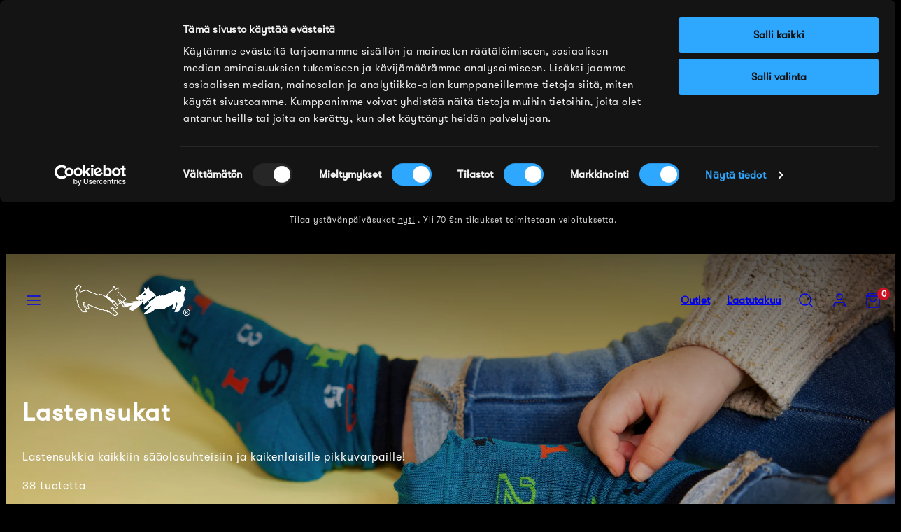

--- FILE ---
content_type: text/html; charset=utf-8
request_url: https://sidoste.com/collections/lastensukat
body_size: 37129
content:
<!doctype html>
<html class="no-js template-collection" lang="fi">
  <head><meta charset="utf-8">
    <meta http-equiv="X-UA-Compatible" content="IE=edge">
    <meta name="viewport" content="width=device-width,initial-scale=1"><title>
      Lastensukat
 &ndash; Sidoste</title><link rel="preconnect" href="https://cdn.shopify.com" crossorigin><link rel="preconnect" href="https://fonts.shopifycdn.com" crossorigin><script type="text/javascript" src="//sidoste.com/cdn/shop/t/6/assets/vendor.js?v=20479118864562108611679311747" async="true"></script><style data-shopify>
      @font-face {
  font-family: "Nunito Sans";
  font-weight: 400;
  font-style: normal;
  font-display: swap;
  src: url("//sidoste.com/cdn/fonts/nunito_sans/nunitosans_n4.0276fe080df0ca4e6a22d9cb55aed3ed5ba6b1da.woff2") format("woff2"),
       url("//sidoste.com/cdn/fonts/nunito_sans/nunitosans_n4.b4964bee2f5e7fd9c3826447e73afe2baad607b7.woff") format("woff");
}

      @font-face {
  font-family: "Nunito Sans";
  font-weight: 700;
  font-style: normal;
  font-display: swap;
  src: url("//sidoste.com/cdn/fonts/nunito_sans/nunitosans_n7.25d963ed46da26098ebeab731e90d8802d989fa5.woff2") format("woff2"),
       url("//sidoste.com/cdn/fonts/nunito_sans/nunitosans_n7.d32e3219b3d2ec82285d3027bd673efc61a996c8.woff") format("woff");
}

      @font-face {
  font-family: "Nunito Sans";
  font-weight: 400;
  font-style: italic;
  font-display: swap;
  src: url("//sidoste.com/cdn/fonts/nunito_sans/nunitosans_i4.6e408730afac1484cf297c30b0e67c86d17fc586.woff2") format("woff2"),
       url("//sidoste.com/cdn/fonts/nunito_sans/nunitosans_i4.c9b6dcbfa43622b39a5990002775a8381942ae38.woff") format("woff");
}

      @font-face {
  font-family: "Nunito Sans";
  font-weight: 700;
  font-style: italic;
  font-display: swap;
  src: url("//sidoste.com/cdn/fonts/nunito_sans/nunitosans_i7.8c1124729eec046a321e2424b2acf328c2c12139.woff2") format("woff2"),
       url("//sidoste.com/cdn/fonts/nunito_sans/nunitosans_i7.af4cda04357273e0996d21184432bcb14651a64d.woff") format("woff");
}

      @font-face {
  font-family: Cabin;
  font-weight: 700;
  font-style: normal;
  font-display: swap;
  src: url("//sidoste.com/cdn/fonts/cabin/cabin_n7.255204a342bfdbc9ae2017bd4e6a90f8dbb2f561.woff2") format("woff2"),
       url("//sidoste.com/cdn/fonts/cabin/cabin_n7.e2afa22a0d0f4b64da3569c990897429d40ff5c0.woff") format("woff");
}



      @charset "UTF-8";

      @font-face {
        font-family: 'walsheim';
        src: url('//sidoste.com/cdn/shop/t/6/assets/GT-Walsheim-Regular.woff2?v=163418114817357825181679311747') format('woff2'),
        url('//sidoste.com/cdn/shop/t/6/assets/GT-Walsheim-Regular.woff?v=113325056285059228231679311747') format('woff');
        }


      @font-face {
        font-family: 'walsheim-medium';
        src: url('//sidoste.com/cdn/shop/t/6/assets/GT-Walsheim-Medium.woff2?v=146992296986754048511679311747') format('woff2'),
        url('//sidoste.com/cdn/shop/t/6/assets/GT-Walsheim-Medium.woff?v=23614802833644844411679311747') format('woff');
        
      }


      *,h1,h2,h3,h4,h5,p,body { 
        font-family: 'walsheim'!important; 
      }      

      strong {
        font-family: 'walsheim-medium'!important; 

      }

      :root {
        --ideal-width: 1500px;
        --card-grid-gap: 0.3rem;
        /* Typography - Base/Body */
        --font-body-family: "Nunito Sans", sans-serif;
        --font-body-style: normal;
        --font-body-weight: 400;
        --font-body-line-height: 1.6;
        --font-body-letter-spacing: 0.9px;
        --font-body-text-transform: none;
        /* Typography - Heading/Titles */
        --font-heading-family: Cabin, sans-serif;
        --font-heading-style: normal;
        --font-heading-weight: 700;
        --font-heading-line-height: 1.2;
        --font-heading-letter-spacing: 2px;--font-heading-text-transform: none;/* Typography - Subheading/Subtitle */--font-subheader-family: var(--font-heading-family);
        --font-subheader-style: var(--font-heading-style);
        --font-subheader-weight: var(--font-heading-weight);--font-subheader-text-transform: none;--font-subheader-line-height: ;
        --font-subheader-letter-spacing: 2px;
        /* Typography - Announcement bar */--font-announcement-family: var(--font-body-family);
        --font-announcement-style: var(--font-body-style);
        --font-announcement-weight: var(--font-body-weight);--font-announcement-text-transform: none;--font-announcement-size: 12px;
        --font-announcement-letter-spacing: 1px;
        /* Typography - Buttons */--font-button-family: var(--font-body-family);
        --font-button-style: var(--font-body-style);
        --font-button-weight: var(--font-body-weight);--font-button-text-transform: uppercase;--font-button-size: 14px;
        --font-button-letter-spacing: 1.3px;
        /* Typography - Site header */--font-site-header-family: var(--font-heading-family);
        --font-site-header-style: var(--font-heading-style);
        --font-site-header-weight: var(--font-heading-weight);--font-site-header-text-transform: none;--font-site-header-size: 15px;
        --font-site-header-letter-spacing: 0px;
        /* Typography - Navigation */--font-navigation-family: var(--font-heading-family);
        --font-navigation-style: var(--font-heading-style);
        --font-navigation-weight: var(--font-heading-weight);--font-navigation-text-transform: none;--font-navigation-size: 15px;
        --font-navigation-line-height: 1.6;
        --font-navigation-letter-spacing: 1.3px;
        /* Primary colors */
        --primary-foreground:     #ffffff;
        --primary-background:     #000000;
        --primary-borders:        #ffffff;
        --primary-card-foreground:;
        --primary-card-background:transparent;
        /* Accent colors */
        --accent-foreground:     #ffffff;
        --accent-background:     #000000;
        --accent-borders:        #ffffff;
        --accent-card-foreground:;
        --accent-card-background:rgba(0,0,0,0);
        /* Collection cards */
        --collection-card-foreground: #111111;--collection-card-overlay: rgba(0, 0, 0, 0.25);
        /* Header colors */
        --header-foreground:  #ffffff;
        --header-background:  #000000;--header-dark-foreground: #ffffff;--header-dark-background: #000000;--header-light-foreground: #000000;--header-light-background: #ffffff;/* Footer colors */
        --footer-foreground:  #eaeaea;
        --footer-background:  #000000;
        /* Drawers and modals */
        --modals-and-drawers-background: #000000;--modals-and-drawers-background-darken: #0d0d0d;--modals-and-drawers-foreground: #f4f4f4;
        --modals-and-drawers-borders: #595959;--modals-and-drawers-overlay-foreground: #ffffff;
        --modals-and-drawers-overlay-background: rgba(17, 17, 17, 0.3);
        --modals-and-drawers-overlay-blur: 8px;
        /* Indicator colors */
        --success: #4FB54A;
        --warning: #FCC13C;
        --error: #DD4242;
        /* Special colors */--cart-dot-foreground: #fff;--cart-dot-background: #CC1122;
        --soldout: ;
        --placeholder-bg: rgba(233, 233, 233);

        /* Button colors */

        /* Main */
        --button-primary-foreground: #000000;
        --button-primary-background: #ffffff;
        /* See if settings.primary_color_btn_background is closer to black or white */--button-primary-background-hover: #bfbfbf;/* See if settings.primary_color_btn_foreground is closer to black or white */--button-primary-inverted-background-hover: #404040;--button-primary-outlined: #ffffff;

        /* Acccent */
        --button-accent-foreground:  #000000;
        --button-accent-background:  rgba(0,0,0,0);
        /* See if settings.accent_color_btn_background is closer to black or white */--button-accent-background-hover: rgba(64, 64, 64, 0.0);/* See if settings.accent_color_btn_foreground is closer to black or white */--button-accent-inverted-background-hover: #404040;--button-accent-outlined: #111111;

        --button-radius: 0px;
        --inputs-border-width: 1px;
        --icon-stroke: 1.5;
        /* Other */
        --product-card-overlay-text: #111111;
        --hover-close-url: url("data:image/svg+xml,%3Csvg version='1.1' id='Layer_1' xmlns='http://www.w3.org/2000/svg' x='0px' y='0px' width='36px' height='36px' viewBox='0 0 36 36' %3E%3Cstyle type='text/css'%3E .st0%7Bfill:%23ffffff;%7D .st1%7Bfill:none;stroke:%23000000;stroke-linecap:round;stroke-width:1.5;stroke-linejoin:round;%7D%0A%3C/style%3E%3Ccircle class='st0' cx='18' cy='18' r='18'/%3E%3Cline class='st1' x1='23' y1='13' x2='13' y2='23'/%3E%3Cline class='st1' x1='13' y1='13' x2='23' y2='23'/%3E%3C/svg%3E%0A");--media-background: 0, 0, 0;--sticky-header-margin-top: 0;
      }

      html {font-size: 62.5%;

        --gutter: 24px;
        --grid-gap: var(--gutter);
        --max-col-width: 110px
      }body {
        font-size: 1.6rem;
        font-family: var(--font-body-family);
        font-style: var(--font-body-style);
        font-weight: var(--font-body-weight);
        line-height: var(--font-body-line-height);
        letter-spacing: var(--font-body-letter-spacing);}

      h1,.h1   { font-size: 3.2rem; }
      h2,.h2   { font-size: 2.6rem; }
      h3,.h3   { font-size: 2.2rem; }
      h4,.h4   { font-size: 2.0rem; }
      h5,.h5   { font-size: 1.8rem; }
      h6,.h6   { font-size: 1.6rem; }
      .caption { font-size: 1.2rem !important; }
      small,
      .small   { font-size: 1.4rem !important; }
      .subdued { font-size: 1.8rem !important; }
      .enlarge { font-size: 1.8rem !important; }
      .bigger  { font-size: 2.6rem !important; }
      .big     { font-size: 2.2rem !important; }
      .normal  { font-size: 1.6rem !important; }
      .subheading {
        font-size: 1.8rem;
        font-family: var(--font-subheader-family);
        font-weight: var(--font-subheader-weight);
        font-style: var(--font-subheader-style);
        letter-spacing: var(--font-subheader-letter-spacing);
        line-height:  var(--font-subheader-line-height);
        text-transform: var(--font-subheader-text-transform);
      }

      h1, h2, h3, h4, h5, h6,
      .h1, .h2, .h3, .h4, .h5, .h6 {
        font-family: var(--font-heading-family);
        font-style: var(--font-heading-style);
        font-weight: var(--font-heading-weight);
        line-height: var(--font-heading-line-height);
        letter-spacing: var(--font-heading-letter-spacing);
        text-transform: var(--font-heading-text-transform);
        word-break: break-word;
      }
      @media only screen and (min-width: 768px) {
        html {font-size: 55.55555555555555%;

          --gutter: 24px;
          --grid-gap: var(--gutter);
          --max-col-width: 103px
        }
        body        { font-size: 1.8rem; }
        h1,.h1      { font-size: 4.0rem; }
        h2,.h2      { font-size: 3.2rem; }
        h3,.h3      { font-size: 2.6rem; }
        h4,.h4      { font-size: 2.2rem; }
        h5,.h5      { font-size: 2.0rem; }
        h6,.h6      { font-size: 1.8rem; }
        .caption    { font-size: 1.4rem !important; }
        small,
        .small      { font-size: 1.6rem !important; }
        .subdued    { font-size: 2.0rem !important; }
        .enlarge    { font-size: 2.0rem !important; }
        .bigger     { font-size: 3.2rem !important; }
        .big        { font-size: 2.6rem !important; }
        .normal     { font-size: 1.8rem !important; }
        .subheading { font-size: 2.0rem !important; }
      }
    </style>

    <link href="//sidoste.com/cdn/shop/t/6/assets/accessibility.css?v=116131324200099308081679311747" rel="stylesheet" type="text/css" media="all" />
    <link href="//sidoste.com/cdn/shop/t/6/assets/reset.css?v=59716402248917711871679311747" rel="stylesheet" type="text/css" media="all" />
    <link href="//sidoste.com/cdn/shop/t/6/assets/critical.css?v=160563098379437232031692692430" rel="stylesheet" type="text/css" media="all" />
<link href="//sidoste.com/cdn/shop/t/6/assets/template-collection.css?v=50965992445872415601712562166" rel="stylesheet" type="text/css" media="all" />
<link href="//sidoste.com/cdn/shop/t/6/assets/component-grid.css?v=126719615108191706661692774454" rel="stylesheet" type="text/css" media="all" />
    <link href="//sidoste.com/cdn/shop/t/6/assets/component-sliders.css?v=153220774034657371501706521328" rel="stylesheet" type="text/css" media="all" />
    <link href="//sidoste.com/cdn/shop/t/6/assets/component-card.css?v=87461696271009163121690441922" rel="stylesheet" type="text/css" media="all" />
<link rel="preload" as="font" fetchpriority="high" href="//sidoste.com/cdn/fonts/nunito_sans/nunitosans_n4.0276fe080df0ca4e6a22d9cb55aed3ed5ba6b1da.woff2" type="font/woff2" crossorigin><link rel="preload" as="font" fetchpriority="high" href="//sidoste.com/cdn/fonts/cabin/cabin_n7.255204a342bfdbc9ae2017bd4e6a90f8dbb2f561.woff2" type="font/woff2" crossorigin>
    <link rel="preload" as="style" fetchpriority="low" href="//sidoste.com/cdn/shop/t/6/assets/animations.css?v=53420282806667289051679311747" onload="this.rel='stylesheet'">
    
<link rel="stylesheet" fetchpriority="low" media="print" href="//sidoste.com/cdn/shop/t/6/assets/component-modals.css?v=16304516415330994951679311747" onload="this.media='all'"><link rel="stylesheet" fetchpriority="low" media="print" href="//sidoste.com/cdn/shop/t/6/assets/component-product-form.css?v=56178573968013214341679311747" onload="this.media='all'"><noscript>
      <link href="//sidoste.com/cdn/shop/t/6/assets/component-card.css?v=87461696271009163121690441922" rel="stylesheet" type="text/css" media="all" />
      <link href="//sidoste.com/cdn/shop/t/6/assets/component-sliders.css?v=153220774034657371501706521328" rel="stylesheet" type="text/css" media="all" />
      
        <link href="//sidoste.com/cdn/shop/t/6/assets/animations.css?v=53420282806667289051679311747" rel="stylesheet" type="text/css" media="all" />
      
<link href="//sidoste.com/cdn/shop/t/6/assets/component-modals.css?v=16304516415330994951679311747" rel="stylesheet" type="text/css" media="all" />
<link href="//sidoste.com/cdn/shop/t/6/assets/component-product-form.css?v=56178573968013214341679311747" rel="stylesheet" type="text/css" media="all" />
</noscript><script type="text/javascript" src="//sidoste.com/cdn/shop/t/6/assets/global.js?v=47529321657066955741679311747" defer></script>
    <script type="text/javascript" data-loading="lazy" data-src="//sidoste.com/cdn/shop/t/6/assets/component-predictive-search.js?v=3834140560958714621679311747"></script><script type="text/javascript" data-loading="lazy" data-src="//sidoste.com/cdn/shop/t/6/assets/component-quick-buy.js?v=142421409603599682961679311747"></script><script type="text/javascript" data-loading="lazy" data-src="//sidoste.com/cdn/shop/t/6/assets/component-product-form.js?v=90612092223947039531679311747"></script><script type="text/javascript" src="//sidoste.com/cdn/shop/t/6/assets/component-animations.js?v=86826001650290852471679311747" defer></script>
    <script>window.performance && window.performance.mark && window.performance.mark('shopify.content_for_header.start');</script><meta name="google-site-verification" content="BtDDbOZgUXzE1szubVMQ-ri0EYEg3Y3MpkGXMQI3rEo">
<meta name="facebook-domain-verification" content="304a69hwfiuvdkr518gorz64lbooyq">
<meta id="shopify-digital-wallet" name="shopify-digital-wallet" content="/25332156/digital_wallets/dialog">
<meta name="shopify-checkout-api-token" content="e027bb3f000305f3b34204eb1be8cc37">
<link rel="alternate" type="application/atom+xml" title="Feed" href="/collections/lastensukat.atom" />
<link rel="next" href="/collections/lastensukat?page=2">
<link rel="alternate" type="application/json+oembed" href="https://sidoste.com/collections/lastensukat.oembed">
<script async="async" src="/checkouts/internal/preloads.js?locale=fi-FI"></script>
<link rel="preconnect" href="https://shop.app" crossorigin="anonymous">
<script async="async" src="https://shop.app/checkouts/internal/preloads.js?locale=fi-FI&shop_id=25332156" crossorigin="anonymous"></script>
<script id="apple-pay-shop-capabilities" type="application/json">{"shopId":25332156,"countryCode":"FI","currencyCode":"EUR","merchantCapabilities":["supports3DS"],"merchantId":"gid:\/\/shopify\/Shop\/25332156","merchantName":"Sidoste","requiredBillingContactFields":["postalAddress","email","phone"],"requiredShippingContactFields":["postalAddress","email","phone"],"shippingType":"shipping","supportedNetworks":["visa","maestro","masterCard"],"total":{"type":"pending","label":"Sidoste","amount":"1.00"},"shopifyPaymentsEnabled":true,"supportsSubscriptions":true}</script>
<script id="shopify-features" type="application/json">{"accessToken":"e027bb3f000305f3b34204eb1be8cc37","betas":["rich-media-storefront-analytics"],"domain":"sidoste.com","predictiveSearch":true,"shopId":25332156,"locale":"fi"}</script>
<script>var Shopify = Shopify || {};
Shopify.shop = "sidoste.myshopify.com";
Shopify.locale = "fi";
Shopify.currency = {"active":"EUR","rate":"1.0"};
Shopify.country = "FI";
Shopify.theme = {"name":"Sidoste-webstore","id":146000511295,"schema_name":"Taiga","schema_version":"1.0.0","theme_store_id":null,"role":"main"};
Shopify.theme.handle = "null";
Shopify.theme.style = {"id":null,"handle":null};
Shopify.cdnHost = "sidoste.com/cdn";
Shopify.routes = Shopify.routes || {};
Shopify.routes.root = "/";</script>
<script type="module">!function(o){(o.Shopify=o.Shopify||{}).modules=!0}(window);</script>
<script>!function(o){function n(){var o=[];function n(){o.push(Array.prototype.slice.apply(arguments))}return n.q=o,n}var t=o.Shopify=o.Shopify||{};t.loadFeatures=n(),t.autoloadFeatures=n()}(window);</script>
<script>
  window.ShopifyPay = window.ShopifyPay || {};
  window.ShopifyPay.apiHost = "shop.app\/pay";
  window.ShopifyPay.redirectState = null;
</script>
<script id="shop-js-analytics" type="application/json">{"pageType":"collection"}</script>
<script defer="defer" async type="module" src="//sidoste.com/cdn/shopifycloud/shop-js/modules/v2/client.init-shop-cart-sync_DIlT3n9P.fi.esm.js"></script>
<script defer="defer" async type="module" src="//sidoste.com/cdn/shopifycloud/shop-js/modules/v2/chunk.common_B_sBYa7Y.esm.js"></script>
<script type="module">
  await import("//sidoste.com/cdn/shopifycloud/shop-js/modules/v2/client.init-shop-cart-sync_DIlT3n9P.fi.esm.js");
await import("//sidoste.com/cdn/shopifycloud/shop-js/modules/v2/chunk.common_B_sBYa7Y.esm.js");

  window.Shopify.SignInWithShop?.initShopCartSync?.({"fedCMEnabled":true,"windoidEnabled":true});

</script>
<script>
  window.Shopify = window.Shopify || {};
  if (!window.Shopify.featureAssets) window.Shopify.featureAssets = {};
  window.Shopify.featureAssets['shop-js'] = {"shop-cart-sync":["modules/v2/client.shop-cart-sync_DCrkzINw.fi.esm.js","modules/v2/chunk.common_B_sBYa7Y.esm.js"],"init-fed-cm":["modules/v2/client.init-fed-cm_Bm_acEO-.fi.esm.js","modules/v2/chunk.common_B_sBYa7Y.esm.js"],"shop-button":["modules/v2/client.shop-button_C_fd1Hr5.fi.esm.js","modules/v2/chunk.common_B_sBYa7Y.esm.js"],"init-windoid":["modules/v2/client.init-windoid_B80w6I4V.fi.esm.js","modules/v2/chunk.common_B_sBYa7Y.esm.js"],"shop-cash-offers":["modules/v2/client.shop-cash-offers_CDxnU6zt.fi.esm.js","modules/v2/chunk.common_B_sBYa7Y.esm.js","modules/v2/chunk.modal_W90vkUcn.esm.js"],"shop-toast-manager":["modules/v2/client.shop-toast-manager_CB2a5ZP4.fi.esm.js","modules/v2/chunk.common_B_sBYa7Y.esm.js"],"init-shop-email-lookup-coordinator":["modules/v2/client.init-shop-email-lookup-coordinator_DOGEygcz.fi.esm.js","modules/v2/chunk.common_B_sBYa7Y.esm.js"],"pay-button":["modules/v2/client.pay-button_B1VJcZve.fi.esm.js","modules/v2/chunk.common_B_sBYa7Y.esm.js"],"avatar":["modules/v2/client.avatar_BTnouDA3.fi.esm.js"],"init-shop-cart-sync":["modules/v2/client.init-shop-cart-sync_DIlT3n9P.fi.esm.js","modules/v2/chunk.common_B_sBYa7Y.esm.js"],"shop-login-button":["modules/v2/client.shop-login-button_BrIaPCuM.fi.esm.js","modules/v2/chunk.common_B_sBYa7Y.esm.js","modules/v2/chunk.modal_W90vkUcn.esm.js"],"init-customer-accounts-sign-up":["modules/v2/client.init-customer-accounts-sign-up_IHf-tM1p.fi.esm.js","modules/v2/client.shop-login-button_BrIaPCuM.fi.esm.js","modules/v2/chunk.common_B_sBYa7Y.esm.js","modules/v2/chunk.modal_W90vkUcn.esm.js"],"init-shop-for-new-customer-accounts":["modules/v2/client.init-shop-for-new-customer-accounts_WrGN1_8b.fi.esm.js","modules/v2/client.shop-login-button_BrIaPCuM.fi.esm.js","modules/v2/chunk.common_B_sBYa7Y.esm.js","modules/v2/chunk.modal_W90vkUcn.esm.js"],"init-customer-accounts":["modules/v2/client.init-customer-accounts_BRdbQn9I.fi.esm.js","modules/v2/client.shop-login-button_BrIaPCuM.fi.esm.js","modules/v2/chunk.common_B_sBYa7Y.esm.js","modules/v2/chunk.modal_W90vkUcn.esm.js"],"shop-follow-button":["modules/v2/client.shop-follow-button_BrOBksKU.fi.esm.js","modules/v2/chunk.common_B_sBYa7Y.esm.js","modules/v2/chunk.modal_W90vkUcn.esm.js"],"lead-capture":["modules/v2/client.lead-capture_5qCozaXk.fi.esm.js","modules/v2/chunk.common_B_sBYa7Y.esm.js","modules/v2/chunk.modal_W90vkUcn.esm.js"],"checkout-modal":["modules/v2/client.checkout-modal__nfvqBpF.fi.esm.js","modules/v2/chunk.common_B_sBYa7Y.esm.js","modules/v2/chunk.modal_W90vkUcn.esm.js"],"shop-login":["modules/v2/client.shop-login_9qb1EQEV.fi.esm.js","modules/v2/chunk.common_B_sBYa7Y.esm.js","modules/v2/chunk.modal_W90vkUcn.esm.js"],"payment-terms":["modules/v2/client.payment-terms_CqM88fjE.fi.esm.js","modules/v2/chunk.common_B_sBYa7Y.esm.js","modules/v2/chunk.modal_W90vkUcn.esm.js"]};
</script>
<script id="__st">var __st={"a":25332156,"offset":7200,"reqid":"f6cace2c-002a-48a4-8b4f-588f37cb4088-1769001283","pageurl":"sidoste.com\/collections\/lastensukat","u":"8506226eb4dd","p":"collection","rtyp":"collection","rid":608727368011};</script>
<script>window.ShopifyPaypalV4VisibilityTracking = true;</script>
<script id="captcha-bootstrap">!function(){'use strict';const t='contact',e='account',n='new_comment',o=[[t,t],['blogs',n],['comments',n],[t,'customer']],c=[[e,'customer_login'],[e,'guest_login'],[e,'recover_customer_password'],[e,'create_customer']],r=t=>t.map((([t,e])=>`form[action*='/${t}']:not([data-nocaptcha='true']) input[name='form_type'][value='${e}']`)).join(','),a=t=>()=>t?[...document.querySelectorAll(t)].map((t=>t.form)):[];function s(){const t=[...o],e=r(t);return a(e)}const i='password',u='form_key',d=['recaptcha-v3-token','g-recaptcha-response','h-captcha-response',i],f=()=>{try{return window.sessionStorage}catch{return}},m='__shopify_v',_=t=>t.elements[u];function p(t,e,n=!1){try{const o=window.sessionStorage,c=JSON.parse(o.getItem(e)),{data:r}=function(t){const{data:e,action:n}=t;return t[m]||n?{data:e,action:n}:{data:t,action:n}}(c);for(const[e,n]of Object.entries(r))t.elements[e]&&(t.elements[e].value=n);n&&o.removeItem(e)}catch(o){console.error('form repopulation failed',{error:o})}}const l='form_type',E='cptcha';function T(t){t.dataset[E]=!0}const w=window,h=w.document,L='Shopify',v='ce_forms',y='captcha';let A=!1;((t,e)=>{const n=(g='f06e6c50-85a8-45c8-87d0-21a2b65856fe',I='https://cdn.shopify.com/shopifycloud/storefront-forms-hcaptcha/ce_storefront_forms_captcha_hcaptcha.v1.5.2.iife.js',D={infoText:'hCaptchan suojaama',privacyText:'Tietosuoja',termsText:'Ehdot'},(t,e,n)=>{const o=w[L][v],c=o.bindForm;if(c)return c(t,g,e,D).then(n);var r;o.q.push([[t,g,e,D],n]),r=I,A||(h.body.append(Object.assign(h.createElement('script'),{id:'captcha-provider',async:!0,src:r})),A=!0)});var g,I,D;w[L]=w[L]||{},w[L][v]=w[L][v]||{},w[L][v].q=[],w[L][y]=w[L][y]||{},w[L][y].protect=function(t,e){n(t,void 0,e),T(t)},Object.freeze(w[L][y]),function(t,e,n,w,h,L){const[v,y,A,g]=function(t,e,n){const i=e?o:[],u=t?c:[],d=[...i,...u],f=r(d),m=r(i),_=r(d.filter((([t,e])=>n.includes(e))));return[a(f),a(m),a(_),s()]}(w,h,L),I=t=>{const e=t.target;return e instanceof HTMLFormElement?e:e&&e.form},D=t=>v().includes(t);t.addEventListener('submit',(t=>{const e=I(t);if(!e)return;const n=D(e)&&!e.dataset.hcaptchaBound&&!e.dataset.recaptchaBound,o=_(e),c=g().includes(e)&&(!o||!o.value);(n||c)&&t.preventDefault(),c&&!n&&(function(t){try{if(!f())return;!function(t){const e=f();if(!e)return;const n=_(t);if(!n)return;const o=n.value;o&&e.removeItem(o)}(t);const e=Array.from(Array(32),(()=>Math.random().toString(36)[2])).join('');!function(t,e){_(t)||t.append(Object.assign(document.createElement('input'),{type:'hidden',name:u})),t.elements[u].value=e}(t,e),function(t,e){const n=f();if(!n)return;const o=[...t.querySelectorAll(`input[type='${i}']`)].map((({name:t})=>t)),c=[...d,...o],r={};for(const[a,s]of new FormData(t).entries())c.includes(a)||(r[a]=s);n.setItem(e,JSON.stringify({[m]:1,action:t.action,data:r}))}(t,e)}catch(e){console.error('failed to persist form',e)}}(e),e.submit())}));const S=(t,e)=>{t&&!t.dataset[E]&&(n(t,e.some((e=>e===t))),T(t))};for(const o of['focusin','change'])t.addEventListener(o,(t=>{const e=I(t);D(e)&&S(e,y())}));const B=e.get('form_key'),M=e.get(l),P=B&&M;t.addEventListener('DOMContentLoaded',(()=>{const t=y();if(P)for(const e of t)e.elements[l].value===M&&p(e,B);[...new Set([...A(),...v().filter((t=>'true'===t.dataset.shopifyCaptcha))])].forEach((e=>S(e,t)))}))}(h,new URLSearchParams(w.location.search),n,t,e,['guest_login'])})(!0,!0)}();</script>
<script integrity="sha256-4kQ18oKyAcykRKYeNunJcIwy7WH5gtpwJnB7kiuLZ1E=" data-source-attribution="shopify.loadfeatures" defer="defer" src="//sidoste.com/cdn/shopifycloud/storefront/assets/storefront/load_feature-a0a9edcb.js" crossorigin="anonymous"></script>
<script crossorigin="anonymous" defer="defer" src="//sidoste.com/cdn/shopifycloud/storefront/assets/shopify_pay/storefront-65b4c6d7.js?v=20250812"></script>
<script data-source-attribution="shopify.dynamic_checkout.dynamic.init">var Shopify=Shopify||{};Shopify.PaymentButton=Shopify.PaymentButton||{isStorefrontPortableWallets:!0,init:function(){window.Shopify.PaymentButton.init=function(){};var t=document.createElement("script");t.src="https://sidoste.com/cdn/shopifycloud/portable-wallets/latest/portable-wallets.fi.js",t.type="module",document.head.appendChild(t)}};
</script>
<script data-source-attribution="shopify.dynamic_checkout.buyer_consent">
  function portableWalletsHideBuyerConsent(e){var t=document.getElementById("shopify-buyer-consent"),n=document.getElementById("shopify-subscription-policy-button");t&&n&&(t.classList.add("hidden"),t.setAttribute("aria-hidden","true"),n.removeEventListener("click",e))}function portableWalletsShowBuyerConsent(e){var t=document.getElementById("shopify-buyer-consent"),n=document.getElementById("shopify-subscription-policy-button");t&&n&&(t.classList.remove("hidden"),t.removeAttribute("aria-hidden"),n.addEventListener("click",e))}window.Shopify?.PaymentButton&&(window.Shopify.PaymentButton.hideBuyerConsent=portableWalletsHideBuyerConsent,window.Shopify.PaymentButton.showBuyerConsent=portableWalletsShowBuyerConsent);
</script>
<script data-source-attribution="shopify.dynamic_checkout.cart.bootstrap">document.addEventListener("DOMContentLoaded",(function(){function t(){return document.querySelector("shopify-accelerated-checkout-cart, shopify-accelerated-checkout")}if(t())Shopify.PaymentButton.init();else{new MutationObserver((function(e,n){t()&&(Shopify.PaymentButton.init(),n.disconnect())})).observe(document.body,{childList:!0,subtree:!0})}}));
</script>
<link id="shopify-accelerated-checkout-styles" rel="stylesheet" media="screen" href="https://sidoste.com/cdn/shopifycloud/portable-wallets/latest/accelerated-checkout-backwards-compat.css" crossorigin="anonymous">
<style id="shopify-accelerated-checkout-cart">
        #shopify-buyer-consent {
  margin-top: 1em;
  display: inline-block;
  width: 100%;
}

#shopify-buyer-consent.hidden {
  display: none;
}

#shopify-subscription-policy-button {
  background: none;
  border: none;
  padding: 0;
  text-decoration: underline;
  font-size: inherit;
  cursor: pointer;
}

#shopify-subscription-policy-button::before {
  box-shadow: none;
}

      </style>

<script>window.performance && window.performance.mark && window.performance.mark('shopify.content_for_header.end');</script>
    
<script>
function feedback() {
  const p = window.Shopify.customerPrivacy;
  console.log(`Tracking ${p.userCanBeTracked() ? "en" : "dis"}abled`);
}
  
function initializeCookiebot() {
  window.Shopify.loadFeatures(
    [
      {
        name: "consent-tracking-api",
        version: "0.1",
      },
    ],
    function (error) {
      if (error) throw error;
      if ("Cookiebot" in window)
        window.Shopify.customerPrivacy.setTrackingConsent({
          "analytics": false,
          "marketing": false,
          "preferences": false,
          "sale_of_data": false,
        }, () => console.log("Awaiting consent")
      );
    }
  );
  
  window.addEventListener("CookiebotOnConsentReady", function () {
    const C = Cookiebot.consent,
        existConsentShopify = setInterval(function () {
          if (window.Shopify.customerPrivacy) {
            clearInterval(existConsentShopify);
            window.Shopify.customerPrivacy.setTrackingConsent({
              "analytics": C["statistics"],
              "marketing": C["marketing"],
              "preferences": C["preferences"],
              "sale_of_data": C["marketing"],
            }, () => console.log("Consent captured"))
          }
        }, 100);
  });
}
</script>

<script id="Cookiebot" src="https://consent.cookiebot.com/uc.js" data-cbid="f5431412-6091-470b-b5e5-d01e873a045b" data-blockingmode="manual" type="text/javascript" defer onload="initializeCookiebot();"></script>

      <meta name="description" content="Lastensukkia kaikkiin sääolosuhteisiin ja kaikenlaisille pikkuvarpaille! ">
    
    <link rel="canonical" href="https://sidoste.com/collections/lastensukat">
    

<meta property="og:site_name" content="Sidoste">
<meta property="og:url" content="https://sidoste.com/collections/lastensukat">
<meta property="og:title" content="Lastensukat">
<meta property="og:type" content="website">
<meta property="og:description" content="Lastensukkia kaikkiin sääolosuhteisiin ja kaikenlaisille pikkuvarpaille! "><meta property="og:image" content="http://sidoste.com/cdn/shop/collections/20240205_Sidoste_0375.jpg?v=1724213261">
  <meta property="og:image:secure_url" content="https://sidoste.com/cdn/shop/collections/20240205_Sidoste_0375.jpg?v=1724213261">
  <meta property="og:image:width" content="3198">
  <meta property="og:image:height" content="1463"><meta name="twitter:card" content="summary_large_image">
<meta name="twitter:title" content="Lastensukat">
<meta name="twitter:description" content="Lastensukkia kaikkiin sääolosuhteisiin ja kaikenlaisille pikkuvarpaille! ">

    <script>
      document.documentElement.className = document.documentElement.className.replace('no-js', 'js');
    </script>

    <meta name="theme-color" content="#000000 "><link rel="shortcut icon" href="//sidoste.com/cdn/shop/files/sidoste-dog-favicon.png?crop=center&height=32&v=1679376793&width=32" type="image/png" /><!-- BEGIN app block: shopify://apps/klaviyo-email-marketing-sms/blocks/klaviyo-onsite-embed/2632fe16-c075-4321-a88b-50b567f42507 -->












  <script async src="https://static.klaviyo.com/onsite/js/UBshrW/klaviyo.js?company_id=UBshrW"></script>
  <script>!function(){if(!window.klaviyo){window._klOnsite=window._klOnsite||[];try{window.klaviyo=new Proxy({},{get:function(n,i){return"push"===i?function(){var n;(n=window._klOnsite).push.apply(n,arguments)}:function(){for(var n=arguments.length,o=new Array(n),w=0;w<n;w++)o[w]=arguments[w];var t="function"==typeof o[o.length-1]?o.pop():void 0,e=new Promise((function(n){window._klOnsite.push([i].concat(o,[function(i){t&&t(i),n(i)}]))}));return e}}})}catch(n){window.klaviyo=window.klaviyo||[],window.klaviyo.push=function(){var n;(n=window._klOnsite).push.apply(n,arguments)}}}}();</script>

  




  <script>
    window.klaviyoReviewsProductDesignMode = false
  </script>







<!-- END app block --><link href="https://monorail-edge.shopifysvc.com" rel="dns-prefetch">
<script>(function(){if ("sendBeacon" in navigator && "performance" in window) {try {var session_token_from_headers = performance.getEntriesByType('navigation')[0].serverTiming.find(x => x.name == '_s').description;} catch {var session_token_from_headers = undefined;}var session_cookie_matches = document.cookie.match(/_shopify_s=([^;]*)/);var session_token_from_cookie = session_cookie_matches && session_cookie_matches.length === 2 ? session_cookie_matches[1] : "";var session_token = session_token_from_headers || session_token_from_cookie || "";function handle_abandonment_event(e) {var entries = performance.getEntries().filter(function(entry) {return /monorail-edge.shopifysvc.com/.test(entry.name);});if (!window.abandonment_tracked && entries.length === 0) {window.abandonment_tracked = true;var currentMs = Date.now();var navigation_start = performance.timing.navigationStart;var payload = {shop_id: 25332156,url: window.location.href,navigation_start,duration: currentMs - navigation_start,session_token,page_type: "collection"};window.navigator.sendBeacon("https://monorail-edge.shopifysvc.com/v1/produce", JSON.stringify({schema_id: "online_store_buyer_site_abandonment/1.1",payload: payload,metadata: {event_created_at_ms: currentMs,event_sent_at_ms: currentMs}}));}}window.addEventListener('pagehide', handle_abandonment_event);}}());</script>
<script id="web-pixels-manager-setup">(function e(e,d,r,n,o){if(void 0===o&&(o={}),!Boolean(null===(a=null===(i=window.Shopify)||void 0===i?void 0:i.analytics)||void 0===a?void 0:a.replayQueue)){var i,a;window.Shopify=window.Shopify||{};var t=window.Shopify;t.analytics=t.analytics||{};var s=t.analytics;s.replayQueue=[],s.publish=function(e,d,r){return s.replayQueue.push([e,d,r]),!0};try{self.performance.mark("wpm:start")}catch(e){}var l=function(){var e={modern:/Edge?\/(1{2}[4-9]|1[2-9]\d|[2-9]\d{2}|\d{4,})\.\d+(\.\d+|)|Firefox\/(1{2}[4-9]|1[2-9]\d|[2-9]\d{2}|\d{4,})\.\d+(\.\d+|)|Chrom(ium|e)\/(9{2}|\d{3,})\.\d+(\.\d+|)|(Maci|X1{2}).+ Version\/(15\.\d+|(1[6-9]|[2-9]\d|\d{3,})\.\d+)([,.]\d+|)( \(\w+\)|)( Mobile\/\w+|) Safari\/|Chrome.+OPR\/(9{2}|\d{3,})\.\d+\.\d+|(CPU[ +]OS|iPhone[ +]OS|CPU[ +]iPhone|CPU IPhone OS|CPU iPad OS)[ +]+(15[._]\d+|(1[6-9]|[2-9]\d|\d{3,})[._]\d+)([._]\d+|)|Android:?[ /-](13[3-9]|1[4-9]\d|[2-9]\d{2}|\d{4,})(\.\d+|)(\.\d+|)|Android.+Firefox\/(13[5-9]|1[4-9]\d|[2-9]\d{2}|\d{4,})\.\d+(\.\d+|)|Android.+Chrom(ium|e)\/(13[3-9]|1[4-9]\d|[2-9]\d{2}|\d{4,})\.\d+(\.\d+|)|SamsungBrowser\/([2-9]\d|\d{3,})\.\d+/,legacy:/Edge?\/(1[6-9]|[2-9]\d|\d{3,})\.\d+(\.\d+|)|Firefox\/(5[4-9]|[6-9]\d|\d{3,})\.\d+(\.\d+|)|Chrom(ium|e)\/(5[1-9]|[6-9]\d|\d{3,})\.\d+(\.\d+|)([\d.]+$|.*Safari\/(?![\d.]+ Edge\/[\d.]+$))|(Maci|X1{2}).+ Version\/(10\.\d+|(1[1-9]|[2-9]\d|\d{3,})\.\d+)([,.]\d+|)( \(\w+\)|)( Mobile\/\w+|) Safari\/|Chrome.+OPR\/(3[89]|[4-9]\d|\d{3,})\.\d+\.\d+|(CPU[ +]OS|iPhone[ +]OS|CPU[ +]iPhone|CPU IPhone OS|CPU iPad OS)[ +]+(10[._]\d+|(1[1-9]|[2-9]\d|\d{3,})[._]\d+)([._]\d+|)|Android:?[ /-](13[3-9]|1[4-9]\d|[2-9]\d{2}|\d{4,})(\.\d+|)(\.\d+|)|Mobile Safari.+OPR\/([89]\d|\d{3,})\.\d+\.\d+|Android.+Firefox\/(13[5-9]|1[4-9]\d|[2-9]\d{2}|\d{4,})\.\d+(\.\d+|)|Android.+Chrom(ium|e)\/(13[3-9]|1[4-9]\d|[2-9]\d{2}|\d{4,})\.\d+(\.\d+|)|Android.+(UC? ?Browser|UCWEB|U3)[ /]?(15\.([5-9]|\d{2,})|(1[6-9]|[2-9]\d|\d{3,})\.\d+)\.\d+|SamsungBrowser\/(5\.\d+|([6-9]|\d{2,})\.\d+)|Android.+MQ{2}Browser\/(14(\.(9|\d{2,})|)|(1[5-9]|[2-9]\d|\d{3,})(\.\d+|))(\.\d+|)|K[Aa][Ii]OS\/(3\.\d+|([4-9]|\d{2,})\.\d+)(\.\d+|)/},d=e.modern,r=e.legacy,n=navigator.userAgent;return n.match(d)?"modern":n.match(r)?"legacy":"unknown"}(),u="modern"===l?"modern":"legacy",c=(null!=n?n:{modern:"",legacy:""})[u],f=function(e){return[e.baseUrl,"/wpm","/b",e.hashVersion,"modern"===e.buildTarget?"m":"l",".js"].join("")}({baseUrl:d,hashVersion:r,buildTarget:u}),m=function(e){var d=e.version,r=e.bundleTarget,n=e.surface,o=e.pageUrl,i=e.monorailEndpoint;return{emit:function(e){var a=e.status,t=e.errorMsg,s=(new Date).getTime(),l=JSON.stringify({metadata:{event_sent_at_ms:s},events:[{schema_id:"web_pixels_manager_load/3.1",payload:{version:d,bundle_target:r,page_url:o,status:a,surface:n,error_msg:t},metadata:{event_created_at_ms:s}}]});if(!i)return console&&console.warn&&console.warn("[Web Pixels Manager] No Monorail endpoint provided, skipping logging."),!1;try{return self.navigator.sendBeacon.bind(self.navigator)(i,l)}catch(e){}var u=new XMLHttpRequest;try{return u.open("POST",i,!0),u.setRequestHeader("Content-Type","text/plain"),u.send(l),!0}catch(e){return console&&console.warn&&console.warn("[Web Pixels Manager] Got an unhandled error while logging to Monorail."),!1}}}}({version:r,bundleTarget:l,surface:e.surface,pageUrl:self.location.href,monorailEndpoint:e.monorailEndpoint});try{o.browserTarget=l,function(e){var d=e.src,r=e.async,n=void 0===r||r,o=e.onload,i=e.onerror,a=e.sri,t=e.scriptDataAttributes,s=void 0===t?{}:t,l=document.createElement("script"),u=document.querySelector("head"),c=document.querySelector("body");if(l.async=n,l.src=d,a&&(l.integrity=a,l.crossOrigin="anonymous"),s)for(var f in s)if(Object.prototype.hasOwnProperty.call(s,f))try{l.dataset[f]=s[f]}catch(e){}if(o&&l.addEventListener("load",o),i&&l.addEventListener("error",i),u)u.appendChild(l);else{if(!c)throw new Error("Did not find a head or body element to append the script");c.appendChild(l)}}({src:f,async:!0,onload:function(){if(!function(){var e,d;return Boolean(null===(d=null===(e=window.Shopify)||void 0===e?void 0:e.analytics)||void 0===d?void 0:d.initialized)}()){var d=window.webPixelsManager.init(e)||void 0;if(d){var r=window.Shopify.analytics;r.replayQueue.forEach((function(e){var r=e[0],n=e[1],o=e[2];d.publishCustomEvent(r,n,o)})),r.replayQueue=[],r.publish=d.publishCustomEvent,r.visitor=d.visitor,r.initialized=!0}}},onerror:function(){return m.emit({status:"failed",errorMsg:"".concat(f," has failed to load")})},sri:function(e){var d=/^sha384-[A-Za-z0-9+/=]+$/;return"string"==typeof e&&d.test(e)}(c)?c:"",scriptDataAttributes:o}),m.emit({status:"loading"})}catch(e){m.emit({status:"failed",errorMsg:(null==e?void 0:e.message)||"Unknown error"})}}})({shopId: 25332156,storefrontBaseUrl: "https://sidoste.com",extensionsBaseUrl: "https://extensions.shopifycdn.com/cdn/shopifycloud/web-pixels-manager",monorailEndpoint: "https://monorail-edge.shopifysvc.com/unstable/produce_batch",surface: "storefront-renderer",enabledBetaFlags: ["2dca8a86"],webPixelsConfigList: [{"id":"3338273099","configuration":"{\"accountID\":\"UBshrW\",\"webPixelConfig\":\"eyJlbmFibGVBZGRlZFRvQ2FydEV2ZW50cyI6IHRydWV9\"}","eventPayloadVersion":"v1","runtimeContext":"STRICT","scriptVersion":"524f6c1ee37bacdca7657a665bdca589","type":"APP","apiClientId":123074,"privacyPurposes":["ANALYTICS","MARKETING"],"dataSharingAdjustments":{"protectedCustomerApprovalScopes":["read_customer_address","read_customer_email","read_customer_name","read_customer_personal_data","read_customer_phone"]}},{"id":"1012793675","configuration":"{\"config\":\"{\\\"pixel_id\\\":\\\"G-T7VMTD4S3P\\\",\\\"target_country\\\":\\\"FI\\\",\\\"gtag_events\\\":[{\\\"type\\\":\\\"begin_checkout\\\",\\\"action_label\\\":\\\"G-T7VMTD4S3P\\\"},{\\\"type\\\":\\\"search\\\",\\\"action_label\\\":\\\"G-T7VMTD4S3P\\\"},{\\\"type\\\":\\\"view_item\\\",\\\"action_label\\\":[\\\"G-T7VMTD4S3P\\\",\\\"MC-2EWY9PVDSN\\\"]},{\\\"type\\\":\\\"purchase\\\",\\\"action_label\\\":[\\\"G-T7VMTD4S3P\\\",\\\"MC-2EWY9PVDSN\\\"]},{\\\"type\\\":\\\"page_view\\\",\\\"action_label\\\":[\\\"G-T7VMTD4S3P\\\",\\\"MC-2EWY9PVDSN\\\"]},{\\\"type\\\":\\\"add_payment_info\\\",\\\"action_label\\\":\\\"G-T7VMTD4S3P\\\"},{\\\"type\\\":\\\"add_to_cart\\\",\\\"action_label\\\":\\\"G-T7VMTD4S3P\\\"}],\\\"enable_monitoring_mode\\\":false}\"}","eventPayloadVersion":"v1","runtimeContext":"OPEN","scriptVersion":"b2a88bafab3e21179ed38636efcd8a93","type":"APP","apiClientId":1780363,"privacyPurposes":[],"dataSharingAdjustments":{"protectedCustomerApprovalScopes":["read_customer_address","read_customer_email","read_customer_name","read_customer_personal_data","read_customer_phone"]}},{"id":"337576267","configuration":"{\"pixel_id\":\"1311061332901406\",\"pixel_type\":\"facebook_pixel\",\"metaapp_system_user_token\":\"-\"}","eventPayloadVersion":"v1","runtimeContext":"OPEN","scriptVersion":"ca16bc87fe92b6042fbaa3acc2fbdaa6","type":"APP","apiClientId":2329312,"privacyPurposes":["ANALYTICS","MARKETING","SALE_OF_DATA"],"dataSharingAdjustments":{"protectedCustomerApprovalScopes":["read_customer_address","read_customer_email","read_customer_name","read_customer_personal_data","read_customer_phone"]}},{"id":"52986187","eventPayloadVersion":"1","runtimeContext":"LAX","scriptVersion":"2","type":"CUSTOM","privacyPurposes":[],"name":"Google Tagmanager"},{"id":"82248011","eventPayloadVersion":"1","runtimeContext":"LAX","scriptVersion":"1","type":"CUSTOM","privacyPurposes":["ANALYTICS","MARKETING","SALE_OF_DATA"],"name":"Test Marketing Consent"},{"id":"shopify-app-pixel","configuration":"{}","eventPayloadVersion":"v1","runtimeContext":"STRICT","scriptVersion":"0450","apiClientId":"shopify-pixel","type":"APP","privacyPurposes":["ANALYTICS","MARKETING"]},{"id":"shopify-custom-pixel","eventPayloadVersion":"v1","runtimeContext":"LAX","scriptVersion":"0450","apiClientId":"shopify-pixel","type":"CUSTOM","privacyPurposes":["ANALYTICS","MARKETING"]}],isMerchantRequest: false,initData: {"shop":{"name":"Sidoste","paymentSettings":{"currencyCode":"EUR"},"myshopifyDomain":"sidoste.myshopify.com","countryCode":"FI","storefrontUrl":"https:\/\/sidoste.com"},"customer":null,"cart":null,"checkout":null,"productVariants":[],"purchasingCompany":null},},"https://sidoste.com/cdn","fcfee988w5aeb613cpc8e4bc33m6693e112",{"modern":"","legacy":""},{"shopId":"25332156","storefrontBaseUrl":"https:\/\/sidoste.com","extensionBaseUrl":"https:\/\/extensions.shopifycdn.com\/cdn\/shopifycloud\/web-pixels-manager","surface":"storefront-renderer","enabledBetaFlags":"[\"2dca8a86\"]","isMerchantRequest":"false","hashVersion":"fcfee988w5aeb613cpc8e4bc33m6693e112","publish":"custom","events":"[[\"page_viewed\",{}],[\"collection_viewed\",{\"collection\":{\"id\":\"608727368011\",\"title\":\"Lastensukat\",\"productVariants\":[{\"price\":{\"amount\":8.9,\"currencyCode\":\"EUR\"},\"product\":{\"title\":\"Lasten kokofroteinen merinovillasukka\",\"vendor\":\"Sidoste\",\"id\":\"15382951231819\",\"untranslatedTitle\":\"Lasten kokofroteinen merinovillasukka\",\"url\":\"\/products\/lasten-kokofroteinen-merinovillasukka\",\"type\":\"Sock\"},\"id\":\"55973333008715\",\"image\":{\"src\":\"\/\/sidoste.com\/cdn\/shop\/files\/image00020_1.jpg?v=1764049092\"},\"sku\":\"21584-00019-01-17-18\",\"title\":\"17-18\",\"untranslatedTitle\":\"17-18\"},{\"price\":{\"amount\":9.9,\"currencyCode\":\"EUR\"},\"product\":{\"title\":\"Hauva, merinovillainen kokofroteesukka jarruilla\",\"vendor\":\"Sidoste\",\"id\":\"15382942155083\",\"untranslatedTitle\":\"Hauva, merinovillainen kokofroteesukka jarruilla\",\"url\":\"\/products\/hauva-merinovillainen-kokofroteesukka-jarruilla\",\"type\":\"Sock\"},\"id\":\"55973303189835\",\"image\":{\"src\":\"\/\/sidoste.com\/cdn\/shop\/files\/image00001_1_1.jpg?v=1764045988\"},\"sku\":\"21595-00019-01-19-21\",\"title\":\"19-21\",\"untranslatedTitle\":\"19-21\"},{\"price\":{\"amount\":12.9,\"currencyCode\":\"EUR\"},\"product\":{\"title\":\"Pikku Myyn lumilinna, lasten pörrösukat\",\"vendor\":\"Sidoste\",\"id\":\"15342969028939\",\"untranslatedTitle\":\"Pikku Myyn lumilinna, lasten pörrösukat\",\"url\":\"\/products\/pikku-myyn-lumilinna-lasten-porrosukat\",\"type\":\"Sock\"},\"id\":\"55829179498827\",\"image\":{\"src\":\"\/\/sidoste.com\/cdn\/shop\/files\/image00046_1.jpg?v=1762245366\"},\"sku\":\"21583-21277-01-28-30\",\"title\":\"28-30\",\"untranslatedTitle\":\"28-30\"},{\"price\":{\"amount\":7.9,\"currencyCode\":\"EUR\"},\"product\":{\"title\":\"Pingviinien juhlat, ohuet merinovillasukat koko perheelle\",\"vendor\":\"Sidoste\",\"id\":\"15342951727435\",\"untranslatedTitle\":\"Pingviinien juhlat, ohuet merinovillasukat koko perheelle\",\"url\":\"\/products\/pingviinien-juhlat-ohuet-merinovillasukat\",\"type\":\"Sock\"},\"id\":\"55829138276683\",\"image\":{\"src\":\"\/\/sidoste.com\/cdn\/shop\/files\/image00031.jpg?v=1762244516\"},\"sku\":\"15459-00202-01-28-30\",\"title\":\"28-30\",\"untranslatedTitle\":\"28-30\"},{\"price\":{\"amount\":11.2,\"currencyCode\":\"EUR\"},\"product\":{\"title\":\"Joulupingviini, pörrösukat koko perheelle\",\"vendor\":\"Sidoste\",\"id\":\"15342917255499\",\"untranslatedTitle\":\"Joulupingviini, pörrösukat koko perheelle\",\"url\":\"\/products\/joulun\",\"type\":\"Sock\"},\"id\":\"55829126971723\",\"image\":{\"src\":\"\/\/sidoste.com\/cdn\/shop\/files\/image00066.jpg?v=1762242911\"},\"sku\":\"15467-01159-01-31-33\",\"title\":\"31-33\",\"untranslatedTitle\":\"31-33\"},{\"price\":{\"amount\":12.95,\"currencyCode\":\"EUR\"},\"product\":{\"title\":\"Lasten Haisuli nuotiolla, ohuet merinovillasukat\",\"vendor\":\"Sidoste\",\"id\":\"15342912864587\",\"untranslatedTitle\":\"Lasten Haisuli nuotiolla, ohuet merinovillasukat\",\"url\":\"\/products\/lasten-haisuli-nuotiolla-ohut-merinovillasukka\",\"type\":\"Sock\"},\"id\":\"55828967326027\",\"image\":{\"src\":\"\/\/sidoste.com\/cdn\/shop\/files\/image00072_1_4831e01d-2eea-49dc-a9c2-c60f9adaa4d0.jpg?v=1762242404\"},\"sku\":\"21582-00646-01-19-21\",\"title\":\"19-21\",\"untranslatedTitle\":\"19-21\"},{\"price\":{\"amount\":5.6,\"currencyCode\":\"EUR\"},\"product\":{\"title\":\"Special Edition -lasten luomupuuvillasukka\",\"vendor\":\"Sidoste\",\"id\":\"10617753633099\",\"untranslatedTitle\":\"Special Edition -lasten luomupuuvillasukka\",\"url\":\"\/products\/special-edition-lasten-luomupuuvillasukka-uutuus\",\"type\":\"Sock\"},\"id\":\"51821903905099\",\"image\":{\"src\":\"\/\/sidoste.com\/cdn\/shop\/files\/sidoste_2025__45.jpg?v=1754305644\"},\"sku\":\"21575-00703-01-19-21\",\"title\":\"19-21\",\"untranslatedTitle\":\"19-21\"},{\"price\":{\"amount\":6.95,\"currencyCode\":\"EUR\"},\"product\":{\"title\":\"Heartbeats -  lasten luomupuuvillasukat\",\"vendor\":\"Sidoste\",\"id\":\"10617398919499\",\"untranslatedTitle\":\"Heartbeats -  lasten luomupuuvillasukat\",\"url\":\"\/products\/heartbeats-lasten-luomupuuvillasukat-uutuus\",\"type\":\"Sock\"},\"id\":\"51820317606219\",\"image\":{\"src\":\"\/\/sidoste.com\/cdn\/shop\/files\/sidoste_2025__54.jpg?v=1747292882\"},\"sku\":\"21574-00703-01-19-21\",\"title\":\"19-21\",\"untranslatedTitle\":\"19-21\"},{\"price\":{\"amount\":6.9,\"currencyCode\":\"EUR\"},\"product\":{\"title\":\"MY FIRST RODEO -lasten luomupuuvillasukat.\",\"vendor\":\"Sidoste\",\"id\":\"10608087597387\",\"untranslatedTitle\":\"MY FIRST RODEO -lasten luomupuuvillasukat.\",\"url\":\"\/products\/first-rodeo-lasten-luomupuuvillasukat\",\"type\":\"Sock\"},\"id\":\"51788270764363\",\"image\":{\"src\":\"\/\/sidoste.com\/cdn\/shop\/files\/IMG_0455.jpg?v=1746761335\"},\"sku\":\"21579-00703-01-19-21\",\"title\":\"19-21\",\"untranslatedTitle\":\"19-21\"},{\"price\":{\"amount\":5.9,\"currencyCode\":\"EUR\"},\"product\":{\"title\":\"Cowzy Feeling -luomupuuvillasukat lapsille\",\"vendor\":\"Sidoste\",\"id\":\"10521093144907\",\"untranslatedTitle\":\"Cowzy Feeling -luomupuuvillasukat lapsille\",\"url\":\"\/products\/cowzy-feeling-luomupuuvillasukat-ennakkotilaus\",\"type\":\"Sock\"},\"id\":\"51460712464715\",\"image\":{\"src\":\"\/\/sidoste.com\/cdn\/shop\/files\/sidoste_2025____4.jpg?v=1747636531\"},\"sku\":\"15421-00000-01-19-21\",\"title\":\"19-21\",\"untranslatedTitle\":\"19-21\"},{\"price\":{\"amount\":12.9,\"currencyCode\":\"EUR\"},\"product\":{\"title\":\"Lasten Haisulin kujeet, lasten pörrösukka jarruilla\",\"vendor\":\"Sidoste\",\"id\":\"10333428875595\",\"untranslatedTitle\":\"Lasten Haisulin kujeet, lasten pörrösukka jarruilla\",\"url\":\"\/products\/haisulin-kujeet-lasten-porrosukka-jarruilla\",\"type\":\"Sock\"},\"id\":\"50854155157835\",\"image\":{\"src\":\"\/\/sidoste.com\/cdn\/shop\/files\/IMG_3642.jpg?v=1732685941\"},\"sku\":\"21525-00000-01-19-21\",\"title\":\"19-21\",\"untranslatedTitle\":\"19-21\"},{\"price\":{\"amount\":12.95,\"currencyCode\":\"EUR\"},\"product\":{\"title\":\"Suloinen Niiskuneiti, lasten ohut merinovillasukka\",\"vendor\":\"Sidoste\",\"id\":\"10236728049995\",\"untranslatedTitle\":\"Suloinen Niiskuneiti, lasten ohut merinovillasukka\",\"url\":\"\/products\/suloinen-niiskuneiti-ohut-merinovillasukka\",\"type\":\"Sock\"},\"id\":\"50516509065547\",\"image\":{\"src\":\"\/\/sidoste.com\/cdn\/shop\/files\/IMG_0386_c100ea28-7c6f-4cf9-8aab-ec5488342ad9.jpg?v=1731413569\"},\"sku\":\"21540-01855-01-19-21\",\"title\":\"19-21\",\"untranslatedTitle\":\"19-21\"},{\"price\":{\"amount\":5.6,\"currencyCode\":\"EUR\"},\"product\":{\"title\":\"Tomera Pikku Myy, lasten luomupuuvillasukka\",\"vendor\":\"Sidoste\",\"id\":\"10236721725771\",\"untranslatedTitle\":\"Tomera Pikku Myy, lasten luomupuuvillasukka\",\"url\":\"\/products\/tomera-pikku-myy-lasten-luomupuuvillasukka\",\"type\":\"Sock\"},\"id\":\"50516469547339\",\"image\":{\"src\":\"\/\/sidoste.com\/cdn\/shop\/files\/sidoste_2025__67.jpg?v=1747383808\"},\"sku\":\"21523-00703-01-19-21\",\"title\":\"19-21\",\"untranslatedTitle\":\"19-21\"},{\"price\":{\"amount\":5.6,\"currencyCode\":\"EUR\"},\"product\":{\"title\":\"I still live with my parents, lasten luomupuuvillasukat\",\"vendor\":\"Sidoste\",\"id\":\"10216240808267\",\"untranslatedTitle\":\"I still live with my parents, lasten luomupuuvillasukat\",\"url\":\"\/products\/i-still-live-with-my-parents-lasten-luomupuuvillasukat\",\"type\":\"Sock\"},\"id\":\"50463210537291\",\"image\":{\"src\":\"\/\/sidoste.com\/cdn\/shop\/files\/sidoste_2025__62_db6b82f4-5bc0-4726-9001-078ed5c332e3.jpg?v=1747382872\"},\"sku\":\"21538-01877-01-19-21\",\"title\":\"19-21\",\"untranslatedTitle\":\"19-21\"},{\"price\":{\"amount\":5.6,\"currencyCode\":\"EUR\"},\"product\":{\"title\":\"Muumipeikko ja tähtitaivas - lasten luomupuuvillasukka\",\"vendor\":\"Sidoste\",\"id\":\"10210504048971\",\"untranslatedTitle\":\"Muumipeikko ja tähtitaivas - lasten luomupuuvillasukka\",\"url\":\"\/products\/muumipeikko-ja-tahtitaivas-lasten-luomupuuvillasukka\",\"type\":\"Sock\"},\"id\":\"50448430137675\",\"image\":{\"src\":\"\/\/sidoste.com\/cdn\/shop\/files\/IMG_0062_3.jpg?v=1739868471\"},\"sku\":\"21522-00610-01-19-21\",\"title\":\"19-21\",\"untranslatedTitle\":\"19-21\"},{\"price\":{\"amount\":4.14,\"currencyCode\":\"EUR\"},\"product\":{\"title\":\"Hattara, lasten juhlasukka\",\"vendor\":\"Sidoste\",\"id\":\"8824328388939\",\"untranslatedTitle\":\"Hattara, lasten juhlasukka\",\"url\":\"\/products\/hattara\",\"type\":\"Sock\"},\"id\":\"47620409885003\",\"image\":{\"src\":\"\/\/sidoste.com\/cdn\/shop\/files\/21517-00703-01.png?v=1739529495\"},\"sku\":\"21517-00703-01-22-24\",\"title\":\"22-24 \/ Valkoinen\",\"untranslatedTitle\":\"22-24 \/ Valkoinen\"}]}}]]"});</script><script>
  window.ShopifyAnalytics = window.ShopifyAnalytics || {};
  window.ShopifyAnalytics.meta = window.ShopifyAnalytics.meta || {};
  window.ShopifyAnalytics.meta.currency = 'EUR';
  var meta = {"products":[{"id":15382951231819,"gid":"gid:\/\/shopify\/Product\/15382951231819","vendor":"Sidoste","type":"Sock","handle":"lasten-kokofroteinen-merinovillasukka","variants":[{"id":55973333008715,"price":890,"name":"Lasten kokofroteinen merinovillasukka - 17-18","public_title":"17-18","sku":"21584-00019-01-17-18"},{"id":55973333041483,"price":890,"name":"Lasten kokofroteinen merinovillasukka - 19-21","public_title":"19-21","sku":"21584-00019-01-19-21"},{"id":55973333074251,"price":890,"name":"Lasten kokofroteinen merinovillasukka - 22-24","public_title":"22-24","sku":"21584-00019-01-22-24"}],"remote":false},{"id":15382942155083,"gid":"gid:\/\/shopify\/Product\/15382942155083","vendor":"Sidoste","type":"Sock","handle":"hauva-merinovillainen-kokofroteesukka-jarruilla","variants":[{"id":55973303189835,"price":990,"name":"Hauva, merinovillainen kokofroteesukka jarruilla - 19-21","public_title":"19-21","sku":"21595-00019-01-19-21"},{"id":55973303222603,"price":990,"name":"Hauva, merinovillainen kokofroteesukka jarruilla - 22-24","public_title":"22-24","sku":"21595-00019-01-22-24"},{"id":55973303255371,"price":990,"name":"Hauva, merinovillainen kokofroteesukka jarruilla - 25-27","public_title":"25-27","sku":"21595-00019-01-25-27"}],"remote":false},{"id":15342969028939,"gid":"gid:\/\/shopify\/Product\/15342969028939","vendor":"Sidoste","type":"Sock","handle":"pikku-myyn-lumilinna-lasten-porrosukat","variants":[{"id":55829179498827,"price":1290,"name":"Pikku Myyn lumilinna, lasten pörrösukat - 28-30","public_title":"28-30","sku":"21583-21277-01-28-30"},{"id":55829179531595,"price":1290,"name":"Pikku Myyn lumilinna, lasten pörrösukat - 31-33","public_title":"31-33","sku":"21583-21277-01-31-33"},{"id":55829179564363,"price":1290,"name":"Pikku Myyn lumilinna, lasten pörrösukat - 34-36","public_title":"34-36","sku":"21583-21277-01-34-36"}],"remote":false},{"id":15342951727435,"gid":"gid:\/\/shopify\/Product\/15342951727435","vendor":"Sidoste","type":"Sock","handle":"pingviinien-juhlat-ohuet-merinovillasukat","variants":[{"id":55829138276683,"price":790,"name":"Pingviinien juhlat, ohuet merinovillasukat koko perheelle - 28-30","public_title":"28-30","sku":"15459-00202-01-28-30"},{"id":55829138309451,"price":790,"name":"Pingviinien juhlat, ohuet merinovillasukat koko perheelle - 31-33","public_title":"31-33","sku":"15459-00202-01-31-33"},{"id":55829138342219,"price":790,"name":"Pingviinien juhlat, ohuet merinovillasukat koko perheelle - 34-36","public_title":"34-36","sku":"15459-00202-01-34-36"},{"id":55829138374987,"price":1430,"name":"Pingviinien juhlat, ohuet merinovillasukat koko perheelle - 37-39","public_title":"37-39","sku":"15459-00202-01-37-39"},{"id":55829138407755,"price":1430,"name":"Pingviinien juhlat, ohuet merinovillasukat koko perheelle - 40-42","public_title":"40-42","sku":"15459-00202-01-40-42"},{"id":55829138440523,"price":1430,"name":"Pingviinien juhlat, ohuet merinovillasukat koko perheelle - 43-45","public_title":"43-45","sku":"15459-00202-01-43-45"}],"remote":false},{"id":15342917255499,"gid":"gid:\/\/shopify\/Product\/15342917255499","vendor":"Sidoste","type":"Sock","handle":"joulun","variants":[{"id":55829126971723,"price":1120,"name":"Joulupingviini, pörrösukat koko perheelle - 31-33","public_title":"31-33","sku":"15467-01159-01-31-33"},{"id":55829127004491,"price":1120,"name":"Joulupingviini, pörrösukat koko perheelle - 34-36","public_title":"34-36","sku":"15467-01159-01-34-36"},{"id":55829031584075,"price":1120,"name":"Joulupingviini, pörrösukat koko perheelle - 37-39","public_title":"37-39","sku":"15467-01159-01-37-39"},{"id":55829031616843,"price":1120,"name":"Joulupingviini, pörrösukat koko perheelle - 40-42","public_title":"40-42","sku":"15467-01159-01-40-42"},{"id":55829031649611,"price":1120,"name":"Joulupingviini, pörrösukat koko perheelle - 43-45","public_title":"43-45","sku":"15467-01159-01-43-45"}],"remote":false},{"id":15342912864587,"gid":"gid:\/\/shopify\/Product\/15342912864587","vendor":"Sidoste","type":"Sock","handle":"lasten-haisuli-nuotiolla-ohut-merinovillasukka","variants":[{"id":55828967326027,"price":1295,"name":"Lasten Haisuli nuotiolla, ohuet merinovillasukat - 19-21","public_title":"19-21","sku":"21582-00646-01-19-21"},{"id":55828967358795,"price":1295,"name":"Lasten Haisuli nuotiolla, ohuet merinovillasukat - 22-24","public_title":"22-24","sku":"21582-00646-01-22-24"},{"id":55828967391563,"price":1295,"name":"Lasten Haisuli nuotiolla, ohuet merinovillasukat - 25-27","public_title":"25-27","sku":"21582-00646-01-25-27"}],"remote":false},{"id":10617753633099,"gid":"gid:\/\/shopify\/Product\/10617753633099","vendor":"Sidoste","type":"Sock","handle":"special-edition-lasten-luomupuuvillasukka-uutuus","variants":[{"id":51821903905099,"price":560,"name":"Special Edition -lasten luomupuuvillasukka - 19-21","public_title":"19-21","sku":"21575-00703-01-19-21"},{"id":51821903937867,"price":560,"name":"Special Edition -lasten luomupuuvillasukka - 22-24","public_title":"22-24","sku":"21575-00703-01-22-24"},{"id":51821903970635,"price":560,"name":"Special Edition -lasten luomupuuvillasukka - 25-27","public_title":"25-27","sku":"21575-00703-01-25-27"}],"remote":false},{"id":10617398919499,"gid":"gid:\/\/shopify\/Product\/10617398919499","vendor":"Sidoste","type":"Sock","handle":"heartbeats-lasten-luomupuuvillasukat-uutuus","variants":[{"id":51820317606219,"price":695,"name":"Heartbeats -  lasten luomupuuvillasukat - 19-21","public_title":"19-21","sku":"21574-00703-01-19-21"},{"id":51820317638987,"price":695,"name":"Heartbeats -  lasten luomupuuvillasukat - 22-24","public_title":"22-24","sku":"21574-00703-01-22-24"},{"id":51820317671755,"price":695,"name":"Heartbeats -  lasten luomupuuvillasukat - 25-27","public_title":"25-27","sku":"21574-00703-01-25-27"}],"remote":false},{"id":10608087597387,"gid":"gid:\/\/shopify\/Product\/10608087597387","vendor":"Sidoste","type":"Sock","handle":"first-rodeo-lasten-luomupuuvillasukat","variants":[{"id":51788270764363,"price":690,"name":"MY FIRST RODEO -lasten luomupuuvillasukat. - 19-21","public_title":"19-21","sku":"21579-00703-01-19-21"},{"id":51788270797131,"price":690,"name":"MY FIRST RODEO -lasten luomupuuvillasukat. - 22-24","public_title":"22-24","sku":"21579-00703-01-22-24"},{"id":51788270829899,"price":690,"name":"MY FIRST RODEO -lasten luomupuuvillasukat. - 25-27","public_title":"25-27","sku":"21579-00703-01-25-27"}],"remote":false},{"id":10521093144907,"gid":"gid:\/\/shopify\/Product\/10521093144907","vendor":"Sidoste","type":"Sock","handle":"cowzy-feeling-luomupuuvillasukat-ennakkotilaus","variants":[{"id":51460712464715,"price":590,"name":"Cowzy Feeling -luomupuuvillasukat lapsille - 19-21","public_title":"19-21","sku":"15421-00000-01-19-21"},{"id":51841229652299,"price":590,"name":"Cowzy Feeling -luomupuuvillasukat lapsille - 22-24","public_title":"22-24","sku":"15421-00000-01-22-24"},{"id":51841229685067,"price":590,"name":"Cowzy Feeling -luomupuuvillasukat lapsille - 25-27","public_title":"25-27","sku":"15421-00000-01-25-27"},{"id":51841229717835,"price":590,"name":"Cowzy Feeling -luomupuuvillasukat lapsille - 28-30","public_title":"28-30","sku":"15421-00000-01-28-30"},{"id":51841229750603,"price":590,"name":"Cowzy Feeling -luomupuuvillasukat lapsille - 31-33","public_title":"31-33","sku":"15421-00000-01-31-33"},{"id":51841229783371,"price":590,"name":"Cowzy Feeling -luomupuuvillasukat lapsille - 34-36","public_title":"34-36","sku":"15421-00000-01-34-36"}],"remote":false},{"id":10333428875595,"gid":"gid:\/\/shopify\/Product\/10333428875595","vendor":"Sidoste","type":"Sock","handle":"haisulin-kujeet-lasten-porrosukka-jarruilla","variants":[{"id":50854155157835,"price":1290,"name":"Lasten Haisulin kujeet, lasten pörrösukka jarruilla - 19-21","public_title":"19-21","sku":"21525-00000-01-19-21"},{"id":50854155190603,"price":1290,"name":"Lasten Haisulin kujeet, lasten pörrösukka jarruilla - 22-24","public_title":"22-24","sku":"21525-00000-01-22-24"},{"id":50854155223371,"price":1290,"name":"Lasten Haisulin kujeet, lasten pörrösukka jarruilla - 25-27","public_title":"25-27","sku":"21525-00000-01-25-27"}],"remote":false},{"id":10236728049995,"gid":"gid:\/\/shopify\/Product\/10236728049995","vendor":"Sidoste","type":"Sock","handle":"suloinen-niiskuneiti-ohut-merinovillasukka","variants":[{"id":50516509065547,"price":1295,"name":"Suloinen Niiskuneiti, lasten ohut merinovillasukka - 19-21","public_title":"19-21","sku":"21540-01855-01-19-21"},{"id":50516509098315,"price":1295,"name":"Suloinen Niiskuneiti, lasten ohut merinovillasukka - 22-24","public_title":"22-24","sku":"21540-01855-01-22-24"},{"id":50516509131083,"price":1295,"name":"Suloinen Niiskuneiti, lasten ohut merinovillasukka - 25-27","public_title":"25-27","sku":"21540-01855-01-25-27"}],"remote":false},{"id":10236721725771,"gid":"gid:\/\/shopify\/Product\/10236721725771","vendor":"Sidoste","type":"Sock","handle":"tomera-pikku-myy-lasten-luomupuuvillasukka","variants":[{"id":50516469547339,"price":560,"name":"Tomera Pikku Myy, lasten luomupuuvillasukka - 19-21","public_title":"19-21","sku":"21523-00703-01-19-21"},{"id":50516469612875,"price":560,"name":"Tomera Pikku Myy, lasten luomupuuvillasukka - 22-24","public_title":"22-24","sku":"21523-00703-01-22-24"},{"id":50516469678411,"price":560,"name":"Tomera Pikku Myy, lasten luomupuuvillasukka - 25-27","public_title":"25-27","sku":"21523-00703-01-25-27"},{"id":50516469743947,"price":560,"name":"Tomera Pikku Myy, lasten luomupuuvillasukka - 28-30","public_title":"28-30","sku":"21523-00703-01-28-30"}],"remote":false},{"id":10216240808267,"gid":"gid:\/\/shopify\/Product\/10216240808267","vendor":"Sidoste","type":"Sock","handle":"i-still-live-with-my-parents-lasten-luomupuuvillasukat","variants":[{"id":50463210537291,"price":560,"name":"I still live with my parents, lasten luomupuuvillasukat - 19-21","public_title":"19-21","sku":"21538-01877-01-19-21"},{"id":50463210570059,"price":560,"name":"I still live with my parents, lasten luomupuuvillasukat - 22-24","public_title":"22-24","sku":"21538-01877-01-22-24"},{"id":50463210602827,"price":560,"name":"I still live with my parents, lasten luomupuuvillasukat - 25-27","public_title":"25-27","sku":"21538-01877-01-25-27"},{"id":51035988754763,"price":560,"name":"I still live with my parents, lasten luomupuuvillasukat - 28-30","public_title":"28-30","sku":"21538-01877-01-28-30"}],"remote":false},{"id":10210504048971,"gid":"gid:\/\/shopify\/Product\/10210504048971","vendor":"Sidoste","type":"Sock","handle":"muumipeikko-ja-tahtitaivas-lasten-luomupuuvillasukka","variants":[{"id":50448430137675,"price":560,"name":"Muumipeikko ja tähtitaivas - lasten luomupuuvillasukka - 19-21","public_title":"19-21","sku":"21522-00610-01-19-21"},{"id":50448430170443,"price":560,"name":"Muumipeikko ja tähtitaivas - lasten luomupuuvillasukka - 22-24","public_title":"22-24","sku":"21522-00610-01-22-24"},{"id":50448430203211,"price":560,"name":"Muumipeikko ja tähtitaivas - lasten luomupuuvillasukka - 25-27","public_title":"25-27","sku":"21522-00610-01-25-27"},{"id":50448430235979,"price":560,"name":"Muumipeikko ja tähtitaivas - lasten luomupuuvillasukka - 28-30","public_title":"28-30","sku":"21522-00610-01-28-30"}],"remote":false},{"id":8824328388939,"gid":"gid:\/\/shopify\/Product\/8824328388939","vendor":"Sidoste","type":"Sock","handle":"hattara","variants":[{"id":47620409885003,"price":414,"name":"Hattara, lasten juhlasukka - 22-24 \/ Valkoinen","public_title":"22-24 \/ Valkoinen","sku":"21517-00703-01-22-24"},{"id":47620409917771,"price":414,"name":"Hattara, lasten juhlasukka - 25-27 \/ Valkoinen","public_title":"25-27 \/ Valkoinen","sku":"21517-00703-01-25-27"},{"id":47620409950539,"price":414,"name":"Hattara, lasten juhlasukka - 28-30 \/ Valkoinen","public_title":"28-30 \/ Valkoinen","sku":"21517-00703-01-28-30"}],"remote":false}],"page":{"pageType":"collection","resourceType":"collection","resourceId":608727368011,"requestId":"f6cace2c-002a-48a4-8b4f-588f37cb4088-1769001283"}};
  for (var attr in meta) {
    window.ShopifyAnalytics.meta[attr] = meta[attr];
  }
</script>
<script class="analytics">
  (function () {
    var customDocumentWrite = function(content) {
      var jquery = null;

      if (window.jQuery) {
        jquery = window.jQuery;
      } else if (window.Checkout && window.Checkout.$) {
        jquery = window.Checkout.$;
      }

      if (jquery) {
        jquery('body').append(content);
      }
    };

    var hasLoggedConversion = function(token) {
      if (token) {
        return document.cookie.indexOf('loggedConversion=' + token) !== -1;
      }
      return false;
    }

    var setCookieIfConversion = function(token) {
      if (token) {
        var twoMonthsFromNow = new Date(Date.now());
        twoMonthsFromNow.setMonth(twoMonthsFromNow.getMonth() + 2);

        document.cookie = 'loggedConversion=' + token + '; expires=' + twoMonthsFromNow;
      }
    }

    var trekkie = window.ShopifyAnalytics.lib = window.trekkie = window.trekkie || [];
    if (trekkie.integrations) {
      return;
    }
    trekkie.methods = [
      'identify',
      'page',
      'ready',
      'track',
      'trackForm',
      'trackLink'
    ];
    trekkie.factory = function(method) {
      return function() {
        var args = Array.prototype.slice.call(arguments);
        args.unshift(method);
        trekkie.push(args);
        return trekkie;
      };
    };
    for (var i = 0; i < trekkie.methods.length; i++) {
      var key = trekkie.methods[i];
      trekkie[key] = trekkie.factory(key);
    }
    trekkie.load = function(config) {
      trekkie.config = config || {};
      trekkie.config.initialDocumentCookie = document.cookie;
      var first = document.getElementsByTagName('script')[0];
      var script = document.createElement('script');
      script.type = 'text/javascript';
      script.onerror = function(e) {
        var scriptFallback = document.createElement('script');
        scriptFallback.type = 'text/javascript';
        scriptFallback.onerror = function(error) {
                var Monorail = {
      produce: function produce(monorailDomain, schemaId, payload) {
        var currentMs = new Date().getTime();
        var event = {
          schema_id: schemaId,
          payload: payload,
          metadata: {
            event_created_at_ms: currentMs,
            event_sent_at_ms: currentMs
          }
        };
        return Monorail.sendRequest("https://" + monorailDomain + "/v1/produce", JSON.stringify(event));
      },
      sendRequest: function sendRequest(endpointUrl, payload) {
        // Try the sendBeacon API
        if (window && window.navigator && typeof window.navigator.sendBeacon === 'function' && typeof window.Blob === 'function' && !Monorail.isIos12()) {
          var blobData = new window.Blob([payload], {
            type: 'text/plain'
          });

          if (window.navigator.sendBeacon(endpointUrl, blobData)) {
            return true;
          } // sendBeacon was not successful

        } // XHR beacon

        var xhr = new XMLHttpRequest();

        try {
          xhr.open('POST', endpointUrl);
          xhr.setRequestHeader('Content-Type', 'text/plain');
          xhr.send(payload);
        } catch (e) {
          console.log(e);
        }

        return false;
      },
      isIos12: function isIos12() {
        return window.navigator.userAgent.lastIndexOf('iPhone; CPU iPhone OS 12_') !== -1 || window.navigator.userAgent.lastIndexOf('iPad; CPU OS 12_') !== -1;
      }
    };
    Monorail.produce('monorail-edge.shopifysvc.com',
      'trekkie_storefront_load_errors/1.1',
      {shop_id: 25332156,
      theme_id: 146000511295,
      app_name: "storefront",
      context_url: window.location.href,
      source_url: "//sidoste.com/cdn/s/trekkie.storefront.cd680fe47e6c39ca5d5df5f0a32d569bc48c0f27.min.js"});

        };
        scriptFallback.async = true;
        scriptFallback.src = '//sidoste.com/cdn/s/trekkie.storefront.cd680fe47e6c39ca5d5df5f0a32d569bc48c0f27.min.js';
        first.parentNode.insertBefore(scriptFallback, first);
      };
      script.async = true;
      script.src = '//sidoste.com/cdn/s/trekkie.storefront.cd680fe47e6c39ca5d5df5f0a32d569bc48c0f27.min.js';
      first.parentNode.insertBefore(script, first);
    };
    trekkie.load(
      {"Trekkie":{"appName":"storefront","development":false,"defaultAttributes":{"shopId":25332156,"isMerchantRequest":null,"themeId":146000511295,"themeCityHash":"402214340524896749","contentLanguage":"fi","currency":"EUR","eventMetadataId":"5d2e3414-2514-455b-a565-6ee1063cc223"},"isServerSideCookieWritingEnabled":true,"monorailRegion":"shop_domain","enabledBetaFlags":["65f19447"]},"Session Attribution":{},"S2S":{"facebookCapiEnabled":true,"source":"trekkie-storefront-renderer","apiClientId":580111}}
    );

    var loaded = false;
    trekkie.ready(function() {
      if (loaded) return;
      loaded = true;

      window.ShopifyAnalytics.lib = window.trekkie;

      var originalDocumentWrite = document.write;
      document.write = customDocumentWrite;
      try { window.ShopifyAnalytics.merchantGoogleAnalytics.call(this); } catch(error) {};
      document.write = originalDocumentWrite;

      window.ShopifyAnalytics.lib.page(null,{"pageType":"collection","resourceType":"collection","resourceId":608727368011,"requestId":"f6cace2c-002a-48a4-8b4f-588f37cb4088-1769001283","shopifyEmitted":true});

      var match = window.location.pathname.match(/checkouts\/(.+)\/(thank_you|post_purchase)/)
      var token = match? match[1]: undefined;
      if (!hasLoggedConversion(token)) {
        setCookieIfConversion(token);
        window.ShopifyAnalytics.lib.track("Viewed Product Category",{"currency":"EUR","category":"Collection: lastensukat","collectionName":"lastensukat","collectionId":608727368011,"nonInteraction":true},undefined,undefined,{"shopifyEmitted":true});
      }
    });


        var eventsListenerScript = document.createElement('script');
        eventsListenerScript.async = true;
        eventsListenerScript.src = "//sidoste.com/cdn/shopifycloud/storefront/assets/shop_events_listener-3da45d37.js";
        document.getElementsByTagName('head')[0].appendChild(eventsListenerScript);

})();</script>
  <script>
  if (!window.ga || (window.ga && typeof window.ga !== 'function')) {
    window.ga = function ga() {
      (window.ga.q = window.ga.q || []).push(arguments);
      if (window.Shopify && window.Shopify.analytics && typeof window.Shopify.analytics.publish === 'function') {
        window.Shopify.analytics.publish("ga_stub_called", {}, {sendTo: "google_osp_migration"});
      }
      console.error("Shopify's Google Analytics stub called with:", Array.from(arguments), "\nSee https://help.shopify.com/manual/promoting-marketing/pixels/pixel-migration#google for more information.");
    };
    if (window.Shopify && window.Shopify.analytics && typeof window.Shopify.analytics.publish === 'function') {
      window.Shopify.analytics.publish("ga_stub_initialized", {}, {sendTo: "google_osp_migration"});
    }
  }
</script>
<script
  defer
  src="https://sidoste.com/cdn/shopifycloud/perf-kit/shopify-perf-kit-3.0.4.min.js"
  data-application="storefront-renderer"
  data-shop-id="25332156"
  data-render-region="gcp-us-east1"
  data-page-type="collection"
  data-theme-instance-id="146000511295"
  data-theme-name="Taiga"
  data-theme-version="1.0.0"
  data-monorail-region="shop_domain"
  data-resource-timing-sampling-rate="10"
  data-shs="true"
  data-shs-beacon="true"
  data-shs-export-with-fetch="true"
  data-shs-logs-sample-rate="1"
  data-shs-beacon-endpoint="https://sidoste.com/api/collect"
></script>
</head>

  <body class="woolman">
    <a class="skip-to-content-link visually-hidden" href="#MainContent">
      Hyppää sisältöön
    </a><div id="shopify-section-announcements-bar" class="shopify-section">
  <style>
    .announcements-bar {
      font-size: var(--font-announcement-size);
      font-family: var(--font-announcement-family);
      font-style: var(--font-announcement-style);
      font-weight: var(--font-announcement-weight);
      text-transform: var(--font-announcement-text-transform);
      letter-spacing: var(--font-announcement-letter-spacing);
    }
    .announcement {
      max-width: none;
      padding: 8px;
    }

    .announcement-color-layout {
      background-color: #af2c45;
  }


  </style>

  <div id="AnnouncementBar" class="announcements-bar grid grid-cols-1 md-grid-cols-1" style="--gap:0;">
    
      <div class="announcement rte flex center-center text-center color-main">
        <p>Tilaa ystävänpäiväsukat <a href="https://sidoste.com/collections/love-in-every-step-ystavanpaiva-2025" title="https://sidoste.com/collections/love-in-every-step-ystavanpaiva-2025">nyt!</a> . Yli 70 €:n tilaukset toimitetaan veloituksetta.<br/><br/></p>
      </div>
    
  </div>



</div><div id="shopify-section-header" class="shopify-section site-header"><link rel="stylesheet" href="//sidoste.com/cdn/shop/t/6/assets/component-drawers.css?v=70887821629211283091679311747" media="print" onload="this.media='all'">
<link rel="stylesheet" href="//sidoste.com/cdn/shop/t/6/assets/component-accordions.css?v=81351080926956981111679311747" media="print" onload="this.media='all'">
<link rel="stylesheet" href="//sidoste.com/cdn/shop/t/6/assets/component-search.css?v=149383237391260559341679311747" media="print" onload="this.media='all'">
<noscript>
  <link href="//sidoste.com/cdn/shop/t/6/assets/component-drawers.css?v=70887821629211283091679311747" rel="stylesheet" type="text/css" media="all" />
  <link href="//sidoste.com/cdn/shop/t/6/assets/component-accordions.css?v=81351080926956981111679311747" rel="stylesheet" type="text/css" media="all" />
</noscript><header id="MainHeader"
  class="header is-dark-background overlay-is-dark-background logo-left__menu-center overlay"
  data-use-icons="true"
  data-sticky-behavior="none">
  
  <div class="header-content">
    <div class="header-item --left">
      <a role="button" href="#drawer-menu" class="header-item__link ">
        <div class="header-item__link-icon">
          <svg role="presentation" aria-hidden="true" xmlns="http://www.w3.org/2000/svg" width="24" height="24" viewBox="0 0 24 24" fill="none" stroke="currentColor" stroke-width="2" stroke-linecap="round" stroke-linejoin="round" class="feather feather-menu"><line x1="3" y1="12" x2="21" y2="12"/><line x1="3" y1="6" x2="21" y2="6"/><line x1="3" y1="18" x2="21" y2="18"/></svg>
          <span class="visually-hidden">Valikko</span>
        </div>
      </a><a class="header-logo" href="/" style=" --logo-width: 110px; --sm-logo-width: 230px;"><img class="site-logo for-dark-backgrounds --image" width="230" height="116" src="//sidoste.com/cdn/shop/files/Sidoste-logo-mark-negative_460x.png?v=1677826605" alt="Sidoste"/>
      <img class="site-logo for-light-backgrounds --image" width="230" height="116" src="//sidoste.com/cdn/shop/files/Sidoste-logo-mark_460x.png?v=1677826590" alt="Sidoste"/></a>
</div><div class="header-item --center "></div><div class="header-item --right"><nav class="header-shortlinks"><a class="header-shortlink" href="/collections/outlet">Outlet</a><a class="header-shortlink" href="/pages/valitamme-muustakin-kuin-reiista-sukkien-pohjissa">Laatutakuu</a></nav><a role="button" href="/search" class="header-item__link search-button ">
          <div class="header-item__link-icon   ">
            <svg role="presentation" aria-hidden="true" xmlns="http://www.w3.org/2000/svg" width="24" height="24" viewBox="0 0 24 24" fill="none" stroke="currentColor" stroke-width="2" stroke-linecap="round" stroke-linejoin="round" class="feather feather-search"><circle cx="11" cy="11" r="8"/><line x1="21" y1="21" x2="16.65" y2="16.65"/></svg>
            <span class="visually-hidden">Etsi</span>
          </div></a><a href="/account" class="header-item__link">
          <div class="header-item__link-icon">
            <svg role="presentation" aria-hidden="true" xmlns="http://www.w3.org/2000/svg" width="24" height="24" viewBox="0 0 24 24" fill="none" stroke="currentColor" stroke-width="2" stroke-linecap="round" stroke-linejoin="round" class="feather feather-user"><path d="M20 21v-2a4 4 0 0 0-4-4H8a4 4 0 0 0-4 4v2"/><circle cx="12" cy="7" r="4"/></svg>
            <span class="visually-hidden">Oma tili</span>
          </div></a><a role="button"
        href="#drawer-cart"
        class="header-item__link ">
        <div class="header-item__link-icon   ">
          <svg role="presentation" aria-hidden="true" xmlns="http://www.w3.org/2000/svg" width="24" height="24" viewBox="0 0 24 24" fill="none" stroke="currentColor" stroke-width="2" stroke-linecap="round" stroke-linejoin="round" class="feather feather-shopping-bag"><path d="M6 2L3 6v14a2 2 0 0 0 2 2h14a2 2 0 0 0 2-2V6l-3-4z"/><line x1="3" y1="6" x2="21" y2="6"/><path d="M16 10a4 4 0 0 1-8 0"/></svg>
          <span class="visually-hidden">Näytä ostoskorini (0)</span>
        </div><span class="cart-blip" aria-hidden="true" hidden>
          0
        </span>
      </a>
    </div>
  </div><div data-header-search class="js" style="display: none;"><predictive-search data-loading-text="Ladataan tuloksia">
      <form action="/search" method="get" role="search" class="header-search__form">
        <div class="header-search__form-field">
          <svg role="presentation" aria-hidden="true" xmlns="http://www.w3.org/2000/svg" width="24" height="24" viewBox="0 0 24 24" fill="none" stroke="currentColor" stroke-width="2" stroke-linecap="round" stroke-linejoin="round" class="feather feather-search search-icon"><circle cx="11" cy="11" r="8"/><line x1="21" y1="21" x2="16.65" y2="16.65"/></svg>
          <input class="header-search__form-field-input"
            type="search"
            name="q"
            value=""
            placeholder="Etsi mitä tahansa"
            autocorrect="off"
            autocomplete="off"
            autocapitalize="off"
            spellcheck="false"
          />
          <button class="header-search__close"><svg role="presentation" aria-hidden="true" xmlns="http://www.w3.org/2000/svg" width="24" height="24" viewBox="0 0 24 24" fill="none" stroke="currentColor" stroke-width="2" stroke-linecap="round" stroke-linejoin="round" class="feather feather-x"><line x1="18" y1="6" x2="6" y2="18"></line><line x1="6" y1="6" x2="18" y2="18"></line></svg><span class="visually-hidden">Sulje haku</span>
          </button>
        </div><div class="header-search__pages" data-search-pages="2" data-active-page="1"><div data-page="1" class="header-search__page placeholder"></div><div data-page="2" class="header-search__page page-results">
            <div class="predictive-search predictive-search--header" data-predictive-search style="display: none;">
              <div class="predictive-search__loading-state">
                <svg aria-hidden="true" focusable="false" role="presentation" class="spinner" viewBox="0 0 66 66" xmlns="http://www.w3.org/2000/svg">
                  <circle class="path" fill="none" stroke-width="6" cx="33" cy="33" r="30"></circle>
                </svg>
              </div>
            </div>
  
            <span class="predictive-search-status visually-hidden" role="status" aria-hidden="true"></span>
          </div>
        </div>
      </form>
    </predictive-search>
  </div></header><style data-shopify>
/*
.drawer_menu_divide {
  height:2px;
  border-width:0;
  color:#ff7070;
  background-color:#ff7070;
  width:90%;
  margin:auto;
  margin-top: 1em;
  margin-bottom: 1em;
}*/

/*drawer menu secondary menu*/
.drawer_secondary .drawer-menu__item {
  font-size: 13px;
}
</style>

<drawer-menu id="drawer-menu" data-drawer data-parent style="opacity: 0; display: none;">
  <div class="drawer-menu__contents user-select-none" data-contents data-drawer-panel>
    <header data-drawer-header>
      <a role="button" href="#" data-drawer-close data-close aria-label="Sulje navigointi"><svg role="presentation" aria-hidden="true" xmlns="http://www.w3.org/2000/svg" width="24" height="24" viewBox="0 0 24 24" fill="none" stroke="currentColor" stroke-width="2" stroke-linecap="round" stroke-linejoin="round" class="feather feather-x"><line x1="18" y1="6" x2="6" y2="18"></line><line x1="6" y1="6" x2="18" y2="18"></line></svg></a>
    </header>
    <nav class="drawer-menu-nav" data-drawer-content>
      
        <style data-shopify>
.custom_collections h2.card-title.h4 {
    background-color: white;
    border-radius: 90px;
    margin-bottom: auto;
    margin-top: auto;
    height: 3em;
    line-height: 3em;
}
.menu_items_title {
    margin-top: 2em;
}

.custom_collections .card .media, .custom_collections .card figure{
  aspect-ratio: 1/1;
}
</style>

  
<a href="/" class="drawer-menu__item" aria-label="Siirry Etusivu" title="Siirry Etusivu">
      Etusivu
    </a>

  
  

        <style data-shopify>
.custom_collections h2.card-title.h4 {
    background-color: white;
    border-radius: 90px;
    margin-bottom: auto;
    margin-top: auto;
    height: 3em;
    line-height: 3em;
}
.menu_items_title {
    margin-top: 2em;
}

.custom_collections .card .media, .custom_collections .card figure{
  aspect-ratio: 1/1;
}
</style>

  
<a href="/collections/love-in-every-step-ystavanpaiva-2025" class="drawer-menu__item" aria-label="Siirry Ystävänpäivä 2026 - STAY SOFT! " title="Siirry Ystävänpäivä 2026 - STAY SOFT! ">
      Ystävänpäivä 2026 - STAY SOFT! 
    </a>

  
  

        <style data-shopify>
.custom_collections h2.card-title.h4 {
    background-color: white;
    border-radius: 90px;
    margin-bottom: auto;
    margin-top: auto;
    height: 3em;
    line-height: 3em;
}
.menu_items_title {
    margin-top: 2em;
}

.custom_collections .card .media, .custom_collections .card figure{
  aspect-ratio: 1/1;
}
</style>

  
<a href="https://sidoste.com/collections/outlet" class="drawer-menu__item" aria-label="Siirry OUTLET  " title="Siirry OUTLET  ">
      OUTLET  
    </a>

  
  

        <style data-shopify>
.custom_collections h2.card-title.h4 {
    background-color: white;
    border-radius: 90px;
    margin-bottom: auto;
    margin-top: auto;
    height: 3em;
    line-height: 3em;
}
.menu_items_title {
    margin-top: 2em;
}

.custom_collections .card .media, .custom_collections .card figure{
  aspect-ratio: 1/1;
}
</style>

  
<a href="/collections/kaikki-tuotteet" class="drawer-menu__item" aria-label="Siirry Kaikki tuotteet" title="Siirry Kaikki tuotteet">
      Kaikki tuotteet
    </a>

  
  

        <style data-shopify>
.custom_collections h2.card-title.h4 {
    background-color: white;
    border-radius: 90px;
    margin-bottom: auto;
    margin-top: auto;
    height: 3em;
    line-height: 3em;
}
.menu_items_title {
    margin-top: 2em;
}

.custom_collections .card .media, .custom_collections .card figure{
  aspect-ratio: 1/1;
}
</style>

  
<div data-accordion-item class="drawer-menu__item --drilldown"><input role="button" data-href="/collections/sukat" class="drawer-menu__item__input" id="panel-sukat-drawer-menu__item-js" type="checkbox">
        <label data-href="/collections/sukat" class="drawer-menu__item-label" for="panel-sukat-drawer-menu__item-js" aria-label="Näytä kohteet alla Sukat">
          <span>Sukat</span><svg aria-hidden="true" xmlns="http://www.w3.org/2000/svg" width="24" height="24" viewBox="0 0 24 24" fill="none" stroke="currentColor" stroke-width="2" stroke-linecap="round" stroke-linejoin="round" class="feather feather-chevron-right"><polyline points="9 18 15 12 9 6"/></svg></label>

        <div id="panel-sukat-drawer-menu__item-js-container" data-accordion-panel class="drawer-submenu__panel-container js ">
          <div class="drawer-submenu__panel">
            
            
              <header data-drawer-header class="drawer-panel-header"><button class="medium-up--hide" title="Piilota Sukat valikko" aria-label="Piilota Sukat valikko" type="button" data-drawer-submenu-close="panel-sukat-drawer-menu__item-js">
                    <svg aria-hidden="true" xmlns="http://www.w3.org/2000/svg" width="24" height="24" viewBox="0 0 24 24" fill="none" stroke="currentColor" stroke-width="2" stroke-linecap="round" stroke-linejoin="round" class="feather feather-chevron-left"><polyline points="15 18 9 12 15 6"/></svg>
                  </button>
                  
                  <span class="medium-up--hide">Sukat</span><a class="medium-up--hide" role="button" href="#" aria-label="Sulje navigointi" data-drawer-close data-close><svg role="presentation" aria-hidden="true" xmlns="http://www.w3.org/2000/svg" width="24" height="24" viewBox="0 0 24 24" fill="none" stroke="currentColor" stroke-width="2" stroke-linecap="round" stroke-linejoin="round" class="feather feather-x"><line x1="18" y1="6" x2="6" y2="18"></line><line x1="6" y1="6" x2="18" y2="18"></line></svg></a>
              </header>
            

            <div data-drawer-content><style data-shopify>
.custom_collections h2.card-title.h4 {
    background-color: white;
    border-radius: 90px;
    margin-bottom: auto;
    margin-top: auto;
    height: 3em;
    line-height: 3em;
}
.menu_items_title {
    margin-top: 2em;
}

.custom_collections .card .media, .custom_collections .card figure{
  aspect-ratio: 1/1;
}
</style>

  
<a href="/collections/merinovilla" class="drawer-submenu__item" aria-label="Siirry Merinovillasukat" title="Siirry Merinovillasukat">
      Merinovillasukat
    </a>

  
  
<style data-shopify>
.custom_collections h2.card-title.h4 {
    background-color: white;
    border-radius: 90px;
    margin-bottom: auto;
    margin-top: auto;
    height: 3em;
    line-height: 3em;
}
.menu_items_title {
    margin-top: 2em;
}

.custom_collections .card .media, .custom_collections .card figure{
  aspect-ratio: 1/1;
}
</style>

  
<a href="/collections/villasukat" class="drawer-submenu__item" aria-label="Siirry Villasukat" title="Siirry Villasukat">
      Villasukat
    </a>

  
  
<style data-shopify>
.custom_collections h2.card-title.h4 {
    background-color: white;
    border-radius: 90px;
    margin-bottom: auto;
    margin-top: auto;
    height: 3em;
    line-height: 3em;
}
.menu_items_title {
    margin-top: 2em;
}

.custom_collections .card .media, .custom_collections .card figure{
  aspect-ratio: 1/1;
}
</style>

  
<a href="/collections/puuvillasukat" class="drawer-submenu__item" aria-label="Siirry Puuvillasukat" title="Siirry Puuvillasukat">
      Puuvillasukat
    </a>

  
  
<style data-shopify>
.custom_collections h2.card-title.h4 {
    background-color: white;
    border-radius: 90px;
    margin-bottom: auto;
    margin-top: auto;
    height: 3em;
    line-height: 3em;
}
.menu_items_title {
    margin-top: 2em;
}

.custom_collections .card .media, .custom_collections .card figure{
  aspect-ratio: 1/1;
}
</style>

  
<a href="/collections/bambu-sukat" class="drawer-submenu__item" aria-label="Siirry Bambusukat" title="Siirry Bambusukat">
      Bambusukat
    </a>

  
  
<style data-shopify>
.custom_collections h2.card-title.h4 {
    background-color: white;
    border-radius: 90px;
    margin-bottom: auto;
    margin-top: auto;
    height: 3em;
    line-height: 3em;
}
.menu_items_title {
    margin-top: 2em;
}

.custom_collections .card .media, .custom_collections .card figure{
  aspect-ratio: 1/1;
}
</style>

  
<a href="/collections/hopeasukat-1" class="drawer-submenu__item" aria-label="Siirry Hopeasukat" title="Siirry Hopeasukat">
      Hopeasukat
    </a>

  
  
<style data-shopify>
.custom_collections h2.card-title.h4 {
    background-color: white;
    border-radius: 90px;
    margin-bottom: auto;
    margin-top: auto;
    height: 3em;
    line-height: 3em;
}
.menu_items_title {
    margin-top: 2em;
}

.custom_collections .card .media, .custom_collections .card figure{
  aspect-ratio: 1/1;
}
</style>

  
<a href="/collections/lento-ja-matkasukat" class="drawer-submenu__item" aria-label="Siirry Matkasukat" title="Siirry Matkasukat">
      Matkasukat
    </a>

  
  
<style data-shopify>
.custom_collections h2.card-title.h4 {
    background-color: white;
    border-radius: 90px;
    margin-bottom: auto;
    margin-top: auto;
    height: 3em;
    line-height: 3em;
}
.menu_items_title {
    margin-top: 2em;
}

.custom_collections .card .media, .custom_collections .card figure{
  aspect-ratio: 1/1;
}
</style>

  
<a href="/collections/jarrusukat-1" class="drawer-submenu__item" aria-label="Siirry Jarrusukat" title="Siirry Jarrusukat">
      Jarrusukat
    </a>

  
  

</div>
            
          </div></div>
        <style data-shopify>
        @media only screen and (min-width: 768px) {
          #panel-sukat-drawer-menu__item-js-container {
            clip-path: url("#drawer-clip")
          }
        }
        </style>
      </div>
  

        <style data-shopify>
.custom_collections h2.card-title.h4 {
    background-color: white;
    border-radius: 90px;
    margin-bottom: auto;
    margin-top: auto;
    height: 3em;
    line-height: 3em;
}
.menu_items_title {
    margin-top: 2em;
}

.custom_collections .card .media, .custom_collections .card figure{
  aspect-ratio: 1/1;
}
</style>

  
<div data-accordion-item class="drawer-menu__item --drilldown"><input role="button" data-href="/collections/pipot-asusteet" class="drawer-menu__item__input" id="panel-pipot-asusteet-drawer-menu__item-js" type="checkbox">
        <label data-href="/collections/pipot-asusteet" class="drawer-menu__item-label" for="panel-pipot-asusteet-drawer-menu__item-js" aria-label="Näytä kohteet alla Pipot &amp; Asusteet">
          <span>Pipot & Asusteet</span><svg aria-hidden="true" xmlns="http://www.w3.org/2000/svg" width="24" height="24" viewBox="0 0 24 24" fill="none" stroke="currentColor" stroke-width="2" stroke-linecap="round" stroke-linejoin="round" class="feather feather-chevron-right"><polyline points="9 18 15 12 9 6"/></svg></label>

        <div id="panel-pipot-asusteet-drawer-menu__item-js-container" data-accordion-panel class="drawer-submenu__panel-container js ">
          <div class="drawer-submenu__panel">
            
            
              <header data-drawer-header class="drawer-panel-header"><button class="medium-up--hide" title="Piilota Pipot &amp; Asusteet valikko" aria-label="Piilota Pipot &amp; Asusteet valikko" type="button" data-drawer-submenu-close="panel-pipot-asusteet-drawer-menu__item-js">
                    <svg aria-hidden="true" xmlns="http://www.w3.org/2000/svg" width="24" height="24" viewBox="0 0 24 24" fill="none" stroke="currentColor" stroke-width="2" stroke-linecap="round" stroke-linejoin="round" class="feather feather-chevron-left"><polyline points="15 18 9 12 15 6"/></svg>
                  </button>
                  
                  <span class="medium-up--hide">Pipot & Asusteet</span><a class="medium-up--hide" role="button" href="#" aria-label="Sulje navigointi" data-drawer-close data-close><svg role="presentation" aria-hidden="true" xmlns="http://www.w3.org/2000/svg" width="24" height="24" viewBox="0 0 24 24" fill="none" stroke="currentColor" stroke-width="2" stroke-linecap="round" stroke-linejoin="round" class="feather feather-x"><line x1="18" y1="6" x2="6" y2="18"></line><line x1="6" y1="6" x2="18" y2="18"></line></svg></a>
              </header>
            

            <div data-drawer-content><style data-shopify>
.custom_collections h2.card-title.h4 {
    background-color: white;
    border-radius: 90px;
    margin-bottom: auto;
    margin-top: auto;
    height: 3em;
    line-height: 3em;
}
.menu_items_title {
    margin-top: 2em;
}

.custom_collections .card .media, .custom_collections .card figure{
  aspect-ratio: 1/1;
}
</style>

  
<a href="/collections/pipat" class="drawer-submenu__item" aria-label="Siirry Pipot" title="Siirry Pipot">
      Pipot
    </a>

  
  
<style data-shopify>
.custom_collections h2.card-title.h4 {
    background-color: white;
    border-radius: 90px;
    margin-bottom: auto;
    margin-top: auto;
    height: 3em;
    line-height: 3em;
}
.menu_items_title {
    margin-top: 2em;
}

.custom_collections .card .media, .custom_collections .card figure{
  aspect-ratio: 1/1;
}
</style>

  
<a href="/collections/merinovilla-asusteet" class="drawer-submenu__item" aria-label="Siirry Asusteet" title="Siirry Asusteet">
      Asusteet
    </a>

  
  

</div>
            
          </div></div>
        <style data-shopify>
        @media only screen and (min-width: 768px) {
          #panel-pipot-asusteet-drawer-menu__item-js-container {
            clip-path: url("#drawer-clip")
          }
        }
        </style>
      </div>
  

        <style data-shopify>
.custom_collections h2.card-title.h4 {
    background-color: white;
    border-radius: 90px;
    margin-bottom: auto;
    margin-top: auto;
    height: 3em;
    line-height: 3em;
}
.menu_items_title {
    margin-top: 2em;
}

.custom_collections .card .media, .custom_collections .card figure{
  aspect-ratio: 1/1;
}
</style>

  
<a href="/collections/lastensukat" class="drawer-menu__item" aria-label="Siirry Lastensukat" title="Siirry Lastensukat">
      Lastensukat
    </a>

  
  

        <style data-shopify>
.custom_collections h2.card-title.h4 {
    background-color: white;
    border-radius: 90px;
    margin-bottom: auto;
    margin-top: auto;
    height: 3em;
    line-height: 3em;
}
.menu_items_title {
    margin-top: 2em;
}

.custom_collections .card .media, .custom_collections .card figure{
  aspect-ratio: 1/1;
}
</style>

  
<a href="/collections/muumi" class="drawer-menu__item" aria-label="Siirry Muumi" title="Siirry Muumi">
      Muumi
    </a>

  
  

        <style data-shopify>
.custom_collections h2.card-title.h4 {
    background-color: white;
    border-radius: 90px;
    margin-bottom: auto;
    margin-top: auto;
    height: 3em;
    line-height: 3em;
}
.menu_items_title {
    margin-top: 2em;
}

.custom_collections .card .media, .custom_collections .card figure{
  aspect-ratio: 1/1;
}
</style>

  
<a href="/collections/porrosukat" class="drawer-menu__item" aria-label="Siirry Pörrö™ -sukat" title="Siirry Pörrö™ -sukat">
      Pörrö™ -sukat
    </a>

  
  

        <style data-shopify>
.custom_collections h2.card-title.h4 {
    background-color: white;
    border-radius: 90px;
    margin-bottom: auto;
    margin-top: auto;
    height: 3em;
    line-height: 3em;
}
.menu_items_title {
    margin-top: 2em;
}

.custom_collections .card .media, .custom_collections .card figure{
  aspect-ratio: 1/1;
}
</style>

  
<a href="/collections/urheilusukat" class="drawer-menu__item" aria-label="Siirry Urheilusukat" title="Siirry Urheilusukat">
      Urheilusukat
    </a>

  
  

        <style data-shopify>
.custom_collections h2.card-title.h4 {
    background-color: white;
    border-radius: 90px;
    margin-bottom: auto;
    margin-top: auto;
    height: 3em;
    line-height: 3em;
}
.menu_items_title {
    margin-top: 2em;
}

.custom_collections .card .media, .custom_collections .card figure{
  aspect-ratio: 1/1;
}
</style>

  
<a href="/collections/signature-sukat" class="drawer-menu__item" aria-label="Siirry Signature-sukat" title="Siirry Signature-sukat">
      Signature-sukat
    </a>

  
  

        <style data-shopify>
.custom_collections h2.card-title.h4 {
    background-color: white;
    border-radius: 90px;
    margin-bottom: auto;
    margin-top: auto;
    height: 3em;
    line-height: 3em;
}
.menu_items_title {
    margin-top: 2em;
}

.custom_collections .card .media, .custom_collections .card figure{
  aspect-ratio: 1/1;
}
</style>

  
<div data-accordion-item class="drawer-menu__item --drilldown"><input role="button" data-href="/collections/sidoste-x-friends" class="drawer-menu__item__input" id="panel-yhteistyomallistot-drawer-menu__item-js" type="checkbox">
        <label data-href="/collections/sidoste-x-friends" class="drawer-menu__item-label" for="panel-yhteistyomallistot-drawer-menu__item-js" aria-label="Näytä kohteet alla Yhteistyömallistot">
          <span>Yhteistyömallistot</span><svg aria-hidden="true" xmlns="http://www.w3.org/2000/svg" width="24" height="24" viewBox="0 0 24 24" fill="none" stroke="currentColor" stroke-width="2" stroke-linecap="round" stroke-linejoin="round" class="feather feather-chevron-right"><polyline points="9 18 15 12 9 6"/></svg></label>

        <div id="panel-yhteistyomallistot-drawer-menu__item-js-container" data-accordion-panel class="drawer-submenu__panel-container js ">
          <div class="drawer-submenu__panel">
            
            
              <header data-drawer-header class="drawer-panel-header"><button class="medium-up--hide" title="Piilota Yhteistyömallistot valikko" aria-label="Piilota Yhteistyömallistot valikko" type="button" data-drawer-submenu-close="panel-yhteistyomallistot-drawer-menu__item-js">
                    <svg aria-hidden="true" xmlns="http://www.w3.org/2000/svg" width="24" height="24" viewBox="0 0 24 24" fill="none" stroke="currentColor" stroke-width="2" stroke-linecap="round" stroke-linejoin="round" class="feather feather-chevron-left"><polyline points="15 18 9 12 15 6"/></svg>
                  </button>
                  
                  <span class="medium-up--hide">Yhteistyömallistot</span><a class="medium-up--hide" role="button" href="#" aria-label="Sulje navigointi" data-drawer-close data-close><svg role="presentation" aria-hidden="true" xmlns="http://www.w3.org/2000/svg" width="24" height="24" viewBox="0 0 24 24" fill="none" stroke="currentColor" stroke-width="2" stroke-linecap="round" stroke-linejoin="round" class="feather feather-x"><line x1="18" y1="6" x2="6" y2="18"></line><line x1="6" y1="6" x2="18" y2="18"></line></svg></a>
              </header>
            

            <div data-drawer-content><style data-shopify>
.custom_collections h2.card-title.h4 {
    background-color: white;
    border-radius: 90px;
    margin-bottom: auto;
    margin-top: auto;
    height: 3em;
    line-height: 3em;
}
.menu_items_title {
    margin-top: 2em;
}

.custom_collections .card .media, .custom_collections .card figure{
  aspect-ratio: 1/1;
}
</style>

  
<a href="/collections/sidoste-x-magicpoks" class="drawer-submenu__item" aria-label="Siirry Sidoste x Magicpoks" title="Siirry Sidoste x Magicpoks">
      Sidoste x Magicpoks
    </a>

  
  

</div>
            
          </div></div>
        <style data-shopify>
        @media only screen and (min-width: 768px) {
          #panel-yhteistyomallistot-drawer-menu__item-js-container {
            clip-path: url("#drawer-clip")
          }
        }
        </style>
      </div>
  

        <style data-shopify>
.custom_collections h2.card-title.h4 {
    background-color: white;
    border-radius: 90px;
    margin-bottom: auto;
    margin-top: auto;
    height: 3em;
    line-height: 3em;
}
.menu_items_title {
    margin-top: 2em;
}

.custom_collections .card .media, .custom_collections .card figure{
  aspect-ratio: 1/1;
}
</style>

  
<a href="/collections/sidoste-vaatteet" class="drawer-menu__item" aria-label="Siirry Vaatteet" title="Siirry Vaatteet">
      Vaatteet
    </a>

  
  

      <hr class="drawer-menu__divider">
      <span class="drawer_secondary">
      
        <style data-shopify>
.custom_collections h2.card-title.h4 {
    background-color: white;
    border-radius: 90px;
    margin-bottom: auto;
    margin-top: auto;
    height: 3em;
    line-height: 3em;
}
.menu_items_title {
    margin-top: 2em;
}

.custom_collections .card .media, .custom_collections .card figure{
  aspect-ratio: 1/1;
}
</style>

  
<a href="/collections/outlet" class="drawer-menu__item" aria-label="Siirry Outlet" title="Siirry Outlet">
      Outlet
    </a>

  
  

        <style data-shopify>
.custom_collections h2.card-title.h4 {
    background-color: white;
    border-radius: 90px;
    margin-bottom: auto;
    margin-top: auto;
    height: 3em;
    line-height: 3em;
}
.menu_items_title {
    margin-top: 2em;
}

.custom_collections .card .media, .custom_collections .card figure{
  aspect-ratio: 1/1;
}
</style>

  
<a href="/pages/valitamme-muustakin-kuin-reiista-sukkien-pohjissa" class="drawer-menu__item" aria-label="Siirry Laatutakuu" title="Siirry Laatutakuu">
      Laatutakuu
    </a>

  
  

    </span>
      <noscript>
        
          <style data-shopify>
.custom_collections h2.card-title.h4 {
    background-color: white;
    border-radius: 90px;
    margin-bottom: auto;
    margin-top: auto;
    height: 3em;
    line-height: 3em;
}
.menu_items_title {
    margin-top: 2em;
}

.custom_collections .card .media, .custom_collections .card figure{
  aspect-ratio: 1/1;
}
</style>

  
<a href="/" class="drawer-menu__item" aria-label="Siirry Etusivu" title="Siirry Etusivu">
      Etusivu
    </a>

  
  

          <style data-shopify>
.custom_collections h2.card-title.h4 {
    background-color: white;
    border-radius: 90px;
    margin-bottom: auto;
    margin-top: auto;
    height: 3em;
    line-height: 3em;
}
.menu_items_title {
    margin-top: 2em;
}

.custom_collections .card .media, .custom_collections .card figure{
  aspect-ratio: 1/1;
}
</style>

  
<a href="/collections/love-in-every-step-ystavanpaiva-2025" class="drawer-menu__item" aria-label="Siirry Ystävänpäivä 2026 - STAY SOFT! " title="Siirry Ystävänpäivä 2026 - STAY SOFT! ">
      Ystävänpäivä 2026 - STAY SOFT! 
    </a>

  
  

          <style data-shopify>
.custom_collections h2.card-title.h4 {
    background-color: white;
    border-radius: 90px;
    margin-bottom: auto;
    margin-top: auto;
    height: 3em;
    line-height: 3em;
}
.menu_items_title {
    margin-top: 2em;
}

.custom_collections .card .media, .custom_collections .card figure{
  aspect-ratio: 1/1;
}
</style>

  
<a href="https://sidoste.com/collections/outlet" class="drawer-menu__item" aria-label="Siirry OUTLET  " title="Siirry OUTLET  ">
      OUTLET  
    </a>

  
  

          <style data-shopify>
.custom_collections h2.card-title.h4 {
    background-color: white;
    border-radius: 90px;
    margin-bottom: auto;
    margin-top: auto;
    height: 3em;
    line-height: 3em;
}
.menu_items_title {
    margin-top: 2em;
}

.custom_collections .card .media, .custom_collections .card figure{
  aspect-ratio: 1/1;
}
</style>

  
<a href="/collections/kaikki-tuotteet" class="drawer-menu__item" aria-label="Siirry Kaikki tuotteet" title="Siirry Kaikki tuotteet">
      Kaikki tuotteet
    </a>

  
  

          <style data-shopify>
.custom_collections h2.card-title.h4 {
    background-color: white;
    border-radius: 90px;
    margin-bottom: auto;
    margin-top: auto;
    height: 3em;
    line-height: 3em;
}
.menu_items_title {
    margin-top: 2em;
}

.custom_collections .card .media, .custom_collections .card figure{
  aspect-ratio: 1/1;
}
</style>

  
<div data-accordion-item class="drawer-menu__item --drilldown"><input role="button" data-href="/collections/sukat" class="drawer-menu__item__input" id="panel-sukat-drawer-menu__item-no-js" type="checkbox">
        <label data-href="/collections/sukat" class="drawer-menu__item-label" for="panel-sukat-drawer-menu__item-no-js" aria-label="Näytä kohteet alla Sukat">
          <span>Sukat</span><svg aria-hidden="true" xmlns="http://www.w3.org/2000/svg" width="24" height="24" viewBox="0 0 24 24" fill="none" stroke="currentColor" stroke-width="2" stroke-linecap="round" stroke-linejoin="round" class="feather feather-chevron-right"><polyline points="9 18 15 12 9 6"/></svg></label>

        <div id="panel-sukat-drawer-menu__item-no-js-container" data-accordion-panel class="drawer-submenu__panel-container no-js ">
          <div class="drawer-submenu__panel">
            
            

            <div data-drawer-content><style data-shopify>
.custom_collections h2.card-title.h4 {
    background-color: white;
    border-radius: 90px;
    margin-bottom: auto;
    margin-top: auto;
    height: 3em;
    line-height: 3em;
}
.menu_items_title {
    margin-top: 2em;
}

.custom_collections .card .media, .custom_collections .card figure{
  aspect-ratio: 1/1;
}
</style>

  
<a href="/collections/merinovilla" class="drawer-submenu__item" aria-label="Siirry Merinovillasukat" title="Siirry Merinovillasukat">
      Merinovillasukat
    </a>

  
  
<style data-shopify>
.custom_collections h2.card-title.h4 {
    background-color: white;
    border-radius: 90px;
    margin-bottom: auto;
    margin-top: auto;
    height: 3em;
    line-height: 3em;
}
.menu_items_title {
    margin-top: 2em;
}

.custom_collections .card .media, .custom_collections .card figure{
  aspect-ratio: 1/1;
}
</style>

  
<a href="/collections/villasukat" class="drawer-submenu__item" aria-label="Siirry Villasukat" title="Siirry Villasukat">
      Villasukat
    </a>

  
  
<style data-shopify>
.custom_collections h2.card-title.h4 {
    background-color: white;
    border-radius: 90px;
    margin-bottom: auto;
    margin-top: auto;
    height: 3em;
    line-height: 3em;
}
.menu_items_title {
    margin-top: 2em;
}

.custom_collections .card .media, .custom_collections .card figure{
  aspect-ratio: 1/1;
}
</style>

  
<a href="/collections/puuvillasukat" class="drawer-submenu__item" aria-label="Siirry Puuvillasukat" title="Siirry Puuvillasukat">
      Puuvillasukat
    </a>

  
  
<style data-shopify>
.custom_collections h2.card-title.h4 {
    background-color: white;
    border-radius: 90px;
    margin-bottom: auto;
    margin-top: auto;
    height: 3em;
    line-height: 3em;
}
.menu_items_title {
    margin-top: 2em;
}

.custom_collections .card .media, .custom_collections .card figure{
  aspect-ratio: 1/1;
}
</style>

  
<a href="/collections/bambu-sukat" class="drawer-submenu__item" aria-label="Siirry Bambusukat" title="Siirry Bambusukat">
      Bambusukat
    </a>

  
  
<style data-shopify>
.custom_collections h2.card-title.h4 {
    background-color: white;
    border-radius: 90px;
    margin-bottom: auto;
    margin-top: auto;
    height: 3em;
    line-height: 3em;
}
.menu_items_title {
    margin-top: 2em;
}

.custom_collections .card .media, .custom_collections .card figure{
  aspect-ratio: 1/1;
}
</style>

  
<a href="/collections/hopeasukat-1" class="drawer-submenu__item" aria-label="Siirry Hopeasukat" title="Siirry Hopeasukat">
      Hopeasukat
    </a>

  
  
<style data-shopify>
.custom_collections h2.card-title.h4 {
    background-color: white;
    border-radius: 90px;
    margin-bottom: auto;
    margin-top: auto;
    height: 3em;
    line-height: 3em;
}
.menu_items_title {
    margin-top: 2em;
}

.custom_collections .card .media, .custom_collections .card figure{
  aspect-ratio: 1/1;
}
</style>

  
<a href="/collections/lento-ja-matkasukat" class="drawer-submenu__item" aria-label="Siirry Matkasukat" title="Siirry Matkasukat">
      Matkasukat
    </a>

  
  
<style data-shopify>
.custom_collections h2.card-title.h4 {
    background-color: white;
    border-radius: 90px;
    margin-bottom: auto;
    margin-top: auto;
    height: 3em;
    line-height: 3em;
}
.menu_items_title {
    margin-top: 2em;
}

.custom_collections .card .media, .custom_collections .card figure{
  aspect-ratio: 1/1;
}
</style>

  
<a href="/collections/jarrusukat-1" class="drawer-submenu__item" aria-label="Siirry Jarrusukat" title="Siirry Jarrusukat">
      Jarrusukat
    </a>

  
  

</div>
            
          </div></div>
        <style data-shopify>
        @media only screen and (min-width: 768px) {
          #panel-sukat-drawer-menu__item-no-js-container {
            clip-path: url("#drawer-clip")
          }
        }
        </style>
      </div>
  

          <style data-shopify>
.custom_collections h2.card-title.h4 {
    background-color: white;
    border-radius: 90px;
    margin-bottom: auto;
    margin-top: auto;
    height: 3em;
    line-height: 3em;
}
.menu_items_title {
    margin-top: 2em;
}

.custom_collections .card .media, .custom_collections .card figure{
  aspect-ratio: 1/1;
}
</style>

  
<div data-accordion-item class="drawer-menu__item --drilldown"><input role="button" data-href="/collections/pipot-asusteet" class="drawer-menu__item__input" id="panel-pipot-asusteet-drawer-menu__item-no-js" type="checkbox">
        <label data-href="/collections/pipot-asusteet" class="drawer-menu__item-label" for="panel-pipot-asusteet-drawer-menu__item-no-js" aria-label="Näytä kohteet alla Pipot &amp; Asusteet">
          <span>Pipot & Asusteet</span><svg aria-hidden="true" xmlns="http://www.w3.org/2000/svg" width="24" height="24" viewBox="0 0 24 24" fill="none" stroke="currentColor" stroke-width="2" stroke-linecap="round" stroke-linejoin="round" class="feather feather-chevron-right"><polyline points="9 18 15 12 9 6"/></svg></label>

        <div id="panel-pipot-asusteet-drawer-menu__item-no-js-container" data-accordion-panel class="drawer-submenu__panel-container no-js ">
          <div class="drawer-submenu__panel">
            
            

            <div data-drawer-content><style data-shopify>
.custom_collections h2.card-title.h4 {
    background-color: white;
    border-radius: 90px;
    margin-bottom: auto;
    margin-top: auto;
    height: 3em;
    line-height: 3em;
}
.menu_items_title {
    margin-top: 2em;
}

.custom_collections .card .media, .custom_collections .card figure{
  aspect-ratio: 1/1;
}
</style>

  
<a href="/collections/pipat" class="drawer-submenu__item" aria-label="Siirry Pipot" title="Siirry Pipot">
      Pipot
    </a>

  
  
<style data-shopify>
.custom_collections h2.card-title.h4 {
    background-color: white;
    border-radius: 90px;
    margin-bottom: auto;
    margin-top: auto;
    height: 3em;
    line-height: 3em;
}
.menu_items_title {
    margin-top: 2em;
}

.custom_collections .card .media, .custom_collections .card figure{
  aspect-ratio: 1/1;
}
</style>

  
<a href="/collections/merinovilla-asusteet" class="drawer-submenu__item" aria-label="Siirry Asusteet" title="Siirry Asusteet">
      Asusteet
    </a>

  
  

</div>
            
          </div></div>
        <style data-shopify>
        @media only screen and (min-width: 768px) {
          #panel-pipot-asusteet-drawer-menu__item-no-js-container {
            clip-path: url("#drawer-clip")
          }
        }
        </style>
      </div>
  

          <style data-shopify>
.custom_collections h2.card-title.h4 {
    background-color: white;
    border-radius: 90px;
    margin-bottom: auto;
    margin-top: auto;
    height: 3em;
    line-height: 3em;
}
.menu_items_title {
    margin-top: 2em;
}

.custom_collections .card .media, .custom_collections .card figure{
  aspect-ratio: 1/1;
}
</style>

  
<a href="/collections/lastensukat" class="drawer-menu__item" aria-label="Siirry Lastensukat" title="Siirry Lastensukat">
      Lastensukat
    </a>

  
  

          <style data-shopify>
.custom_collections h2.card-title.h4 {
    background-color: white;
    border-radius: 90px;
    margin-bottom: auto;
    margin-top: auto;
    height: 3em;
    line-height: 3em;
}
.menu_items_title {
    margin-top: 2em;
}

.custom_collections .card .media, .custom_collections .card figure{
  aspect-ratio: 1/1;
}
</style>

  
<a href="/collections/muumi" class="drawer-menu__item" aria-label="Siirry Muumi" title="Siirry Muumi">
      Muumi
    </a>

  
  

          <style data-shopify>
.custom_collections h2.card-title.h4 {
    background-color: white;
    border-radius: 90px;
    margin-bottom: auto;
    margin-top: auto;
    height: 3em;
    line-height: 3em;
}
.menu_items_title {
    margin-top: 2em;
}

.custom_collections .card .media, .custom_collections .card figure{
  aspect-ratio: 1/1;
}
</style>

  
<a href="/collections/porrosukat" class="drawer-menu__item" aria-label="Siirry Pörrö™ -sukat" title="Siirry Pörrö™ -sukat">
      Pörrö™ -sukat
    </a>

  
  

          <style data-shopify>
.custom_collections h2.card-title.h4 {
    background-color: white;
    border-radius: 90px;
    margin-bottom: auto;
    margin-top: auto;
    height: 3em;
    line-height: 3em;
}
.menu_items_title {
    margin-top: 2em;
}

.custom_collections .card .media, .custom_collections .card figure{
  aspect-ratio: 1/1;
}
</style>

  
<a href="/collections/urheilusukat" class="drawer-menu__item" aria-label="Siirry Urheilusukat" title="Siirry Urheilusukat">
      Urheilusukat
    </a>

  
  

          <style data-shopify>
.custom_collections h2.card-title.h4 {
    background-color: white;
    border-radius: 90px;
    margin-bottom: auto;
    margin-top: auto;
    height: 3em;
    line-height: 3em;
}
.menu_items_title {
    margin-top: 2em;
}

.custom_collections .card .media, .custom_collections .card figure{
  aspect-ratio: 1/1;
}
</style>

  
<a href="/collections/signature-sukat" class="drawer-menu__item" aria-label="Siirry Signature-sukat" title="Siirry Signature-sukat">
      Signature-sukat
    </a>

  
  

          <style data-shopify>
.custom_collections h2.card-title.h4 {
    background-color: white;
    border-radius: 90px;
    margin-bottom: auto;
    margin-top: auto;
    height: 3em;
    line-height: 3em;
}
.menu_items_title {
    margin-top: 2em;
}

.custom_collections .card .media, .custom_collections .card figure{
  aspect-ratio: 1/1;
}
</style>

  
<div data-accordion-item class="drawer-menu__item --drilldown"><input role="button" data-href="/collections/sidoste-x-friends" class="drawer-menu__item__input" id="panel-yhteistyomallistot-drawer-menu__item-no-js" type="checkbox">
        <label data-href="/collections/sidoste-x-friends" class="drawer-menu__item-label" for="panel-yhteistyomallistot-drawer-menu__item-no-js" aria-label="Näytä kohteet alla Yhteistyömallistot">
          <span>Yhteistyömallistot</span><svg aria-hidden="true" xmlns="http://www.w3.org/2000/svg" width="24" height="24" viewBox="0 0 24 24" fill="none" stroke="currentColor" stroke-width="2" stroke-linecap="round" stroke-linejoin="round" class="feather feather-chevron-right"><polyline points="9 18 15 12 9 6"/></svg></label>

        <div id="panel-yhteistyomallistot-drawer-menu__item-no-js-container" data-accordion-panel class="drawer-submenu__panel-container no-js ">
          <div class="drawer-submenu__panel">
            
            

            <div data-drawer-content><style data-shopify>
.custom_collections h2.card-title.h4 {
    background-color: white;
    border-radius: 90px;
    margin-bottom: auto;
    margin-top: auto;
    height: 3em;
    line-height: 3em;
}
.menu_items_title {
    margin-top: 2em;
}

.custom_collections .card .media, .custom_collections .card figure{
  aspect-ratio: 1/1;
}
</style>

  
<a href="/collections/sidoste-x-magicpoks" class="drawer-submenu__item" aria-label="Siirry Sidoste x Magicpoks" title="Siirry Sidoste x Magicpoks">
      Sidoste x Magicpoks
    </a>

  
  

</div>
            
          </div></div>
        <style data-shopify>
        @media only screen and (min-width: 768px) {
          #panel-yhteistyomallistot-drawer-menu__item-no-js-container {
            clip-path: url("#drawer-clip")
          }
        }
        </style>
      </div>
  

          <style data-shopify>
.custom_collections h2.card-title.h4 {
    background-color: white;
    border-radius: 90px;
    margin-bottom: auto;
    margin-top: auto;
    height: 3em;
    line-height: 3em;
}
.menu_items_title {
    margin-top: 2em;
}

.custom_collections .card .media, .custom_collections .card figure{
  aspect-ratio: 1/1;
}
</style>

  
<a href="/collections/sidoste-vaatteet" class="drawer-menu__item" aria-label="Siirry Vaatteet" title="Siirry Vaatteet">
      Vaatteet
    </a>

  
  


        
          <style data-shopify>
.custom_collections h2.card-title.h4 {
    background-color: white;
    border-radius: 90px;
    margin-bottom: auto;
    margin-top: auto;
    height: 3em;
    line-height: 3em;
}
.menu_items_title {
    margin-top: 2em;
}

.custom_collections .card .media, .custom_collections .card figure{
  aspect-ratio: 1/1;
}
</style>

  
<a href="/collections/outlet" class="drawer-menu__item" aria-label="Siirry Outlet" title="Siirry Outlet">
      Outlet
    </a>

  
  

          <style data-shopify>
.custom_collections h2.card-title.h4 {
    background-color: white;
    border-radius: 90px;
    margin-bottom: auto;
    margin-top: auto;
    height: 3em;
    line-height: 3em;
}
.menu_items_title {
    margin-top: 2em;
}

.custom_collections .card .media, .custom_collections .card figure{
  aspect-ratio: 1/1;
}
</style>

  
<a href="/pages/valitamme-muustakin-kuin-reiista-sukkien-pohjissa" class="drawer-menu__item" aria-label="Siirry Laatutakuu" title="Siirry Laatutakuu">
      Laatutakuu
    </a>

  
  

      </noscript>
    </nav>
    <footer data-drawer-footer>
    </footer>
  </div>

  
  <a aria-hidden="true" href="#" data-drawer-overlay data-overlay>
    <span class="visually-hidden">Sulje</span>
  </a><svg data-drawer-clip width="100%" preserveAspectRatio="xMidYMid meet" viewBox="0 0 100 100" aria-hidden="true" xmlns="https://www.w3.org/2000/svg" version="1.1">
    <defs>
      <clipPath id="drawer-clip">
        <rect x="0" y="0" width="2000" height="2000" style="height: 100vh;"></rect>
      </clipPath>
    </defs>
  </svg>
</drawer-menu>
<script src="//sidoste.com/cdn/shop/t/6/assets/component-drawer-menu.js?v=172333903391579786701679311747" defer="defer"></script><drawer-cart class="main-cart" data-id="header" id="drawer-cart" data-drawer data-parent style="opacity: 0; display: none;">
  <form id="cart" action="/cart" method="post" class="user-select-none slide-from-right" data-contents data-drawer-panel>
    <header class="drawer-cart__header">
      <div data-drawer-header>
        <p class="small">Ostoskori</p>
        <a role="button" href="#" data-drawer-close data-close aria-label="Sulje navigointi"><svg role="presentation" aria-hidden="true" xmlns="http://www.w3.org/2000/svg" width="24" height="24" viewBox="0 0 24 24" fill="none" stroke="currentColor" stroke-width="2" stroke-linecap="round" stroke-linejoin="round" class="feather feather-x"><line x1="18" y1="6" x2="6" y2="18"></line><line x1="6" y1="6" x2="18" y2="18"></line></svg></a>
      </div><p 
    data-price="0"
    data-threshold="7000.0"
    data-amount-left="7000.0"
    data-string-to-replace="70,00 €"
    class="caption cart-drawer__shipping-notification"
    id="cart-shipping-notification"
    hidden
  >Osta vielä 70,00 €:lla ja saat ilmaisen toimituksen!
</p></header>
    <div data-drawer-content class="drawer-cart__content"><cart-items id="cart-items"><p>Ostoskorisi on tyhjä</p><p class="visually-hidden" id="cart-live-region-text" aria-live="polite" role="status"></p>
  <p class="visually-hidden" id="shopping-cart-line-item-status" aria-live="polite" aria-hidden="true" role="status">Ladataan...</p>
</cart-items><link rel="stylesheet" href="//sidoste.com/cdn/shop/t/6/assets/component-drawers-cart.css?v=42797419277478018211679311747" media="print" onload="this.media='all'">
  <noscript>
    <link href="//sidoste.com/cdn/shop/t/6/assets/component-drawers-cart.css?v=42797419277478018211679311747" rel="stylesheet" type="text/css" media="all" />
  </noscript><script data-loading="lazy" data-src="//sidoste.com/cdn/shop/t/6/assets/cart.js?v=170180164376899152101679311747"></script><div id="cart-additionals">
          <div class="cart-additionals"  hidden><cart-recommendations
              id="recommendations"
              class="cart-recommendations mt-16"
              data-product-id=""
              data-limit="4"
            >
              <p class="cart-recommendations__title mb-4">Saattaisit pitää myös näistä</p>
              <div class="grid grid-cols-4" style="--gap: var(--card-grid-gap);" data-products-ajax><div class="pulse media square" style="display: grid; place-content: center;"><div class="loading-overlay ">
  <div class="loading-overlay__spinner">
    <svg aria-hidden="true" focusable="false" role="presentation" style="width: 15px; height: 15px;" class="spinner" viewBox="0 0 66 66" xmlns="http://www.w3.org/2000/svg">
      <circle class="path" fill="none" stroke-width="6" cx="33" cy="33" r="30"></circle>
    </svg>
  </div>
</div>

<link rel="stylesheet" href="//sidoste.com/cdn/shop/t/6/assets/component-loading.css?v=18077747319417373621679311747" media="print" onload="this.media='all'">
<noscript>
  <link href="//sidoste.com/cdn/shop/t/6/assets/component-loading.css?v=18077747319417373621679311747" rel="stylesheet" type="text/css" media="all" />
</noscript></div><div class="pulse media square" style="display: grid; place-content: center;"><div class="loading-overlay ">
  <div class="loading-overlay__spinner">
    <svg aria-hidden="true" focusable="false" role="presentation" style="width: 15px; height: 15px;" class="spinner" viewBox="0 0 66 66" xmlns="http://www.w3.org/2000/svg">
      <circle class="path" fill="none" stroke-width="6" cx="33" cy="33" r="30"></circle>
    </svg>
  </div>
</div>

<link rel="stylesheet" href="//sidoste.com/cdn/shop/t/6/assets/component-loading.css?v=18077747319417373621679311747" media="print" onload="this.media='all'">
<noscript>
  <link href="//sidoste.com/cdn/shop/t/6/assets/component-loading.css?v=18077747319417373621679311747" rel="stylesheet" type="text/css" media="all" />
</noscript></div><div class="pulse media square" style="display: grid; place-content: center;"><div class="loading-overlay ">
  <div class="loading-overlay__spinner">
    <svg aria-hidden="true" focusable="false" role="presentation" style="width: 15px; height: 15px;" class="spinner" viewBox="0 0 66 66" xmlns="http://www.w3.org/2000/svg">
      <circle class="path" fill="none" stroke-width="6" cx="33" cy="33" r="30"></circle>
    </svg>
  </div>
</div>

<link rel="stylesheet" href="//sidoste.com/cdn/shop/t/6/assets/component-loading.css?v=18077747319417373621679311747" media="print" onload="this.media='all'">
<noscript>
  <link href="//sidoste.com/cdn/shop/t/6/assets/component-loading.css?v=18077747319417373621679311747" rel="stylesheet" type="text/css" media="all" />
</noscript></div><div class="pulse media square" style="display: grid; place-content: center;"><div class="loading-overlay ">
  <div class="loading-overlay__spinner">
    <svg aria-hidden="true" focusable="false" role="presentation" style="width: 15px; height: 15px;" class="spinner" viewBox="0 0 66 66" xmlns="http://www.w3.org/2000/svg">
      <circle class="path" fill="none" stroke-width="6" cx="33" cy="33" r="30"></circle>
    </svg>
  </div>
</div>

<link rel="stylesheet" href="//sidoste.com/cdn/shop/t/6/assets/component-loading.css?v=18077747319417373621679311747" media="print" onload="this.media='all'">
<noscript>
  <link href="//sidoste.com/cdn/shop/t/6/assets/component-loading.css?v=18077747319417373621679311747" rel="stylesheet" type="text/css" media="all" />
</noscript></div></div>
              <template>
                <a href="" title="">
                  <figure class="media square contain" style="background-color: transparent;">
                    <img src="" loading="lazy" width="150" height="150"/>
                  </figure>
                </a>
              </template>
            </cart-recommendations></div>
        </div>
    </div>
    
    <footer id="cart-footer" data-drawer-footer>
      
      <div class="drawer-cart__footer" hidden>
        <div id="cart-subtotal" class="cart__subtotals">
          <div class="cart__subtotal">
            <span>Välisumma</span>
            <span>0,00 €</span>
          </div></div>

        
        <button class="btn btn--secondary btn--large btn--full" type="submit" name="checkout">
          Siirry kassalle
        </button>
        
        <div class="cart__additionals" style="--drawer-padding: 4px;"><div class="cart__dynamic-checkout-buttons additional-checkout-buttons">
              <div class="dynamic-checkout__content" id="dynamic-checkout-cart" data-shopify="dynamic-checkout-cart"> <shopify-accelerated-checkout-cart wallet-configs="[{&quot;supports_subs&quot;:true,&quot;supports_def_opts&quot;:false,&quot;name&quot;:&quot;shop_pay&quot;,&quot;wallet_params&quot;:{&quot;shopId&quot;:25332156,&quot;merchantName&quot;:&quot;Sidoste&quot;,&quot;personalized&quot;:true}}]" access-token="e027bb3f000305f3b34204eb1be8cc37" buyer-country="FI" buyer-locale="fi" buyer-currency="EUR" shop-id="25332156" cart-id="61f6a4d25cf1023e33c4f7b515be377a" enabled-flags="[&quot;ae0f5bf6&quot;]" > <div class="wallet-button-wrapper"> <ul class='wallet-cart-grid wallet-cart-grid--skeleton' role="list" data-shopify-buttoncontainer="true"> <li data-testid='grid-cell' class='wallet-cart-button-container'><div class='wallet-cart-button wallet-cart-button__skeleton' role='button' disabled aria-hidden='true'>&nbsp</div></li> </ul> </div> </shopify-accelerated-checkout-cart> <small id="shopify-buyer-consent" class="hidden" aria-hidden="true" data-consent-type="subscription"> Yksi tai useampi ostoskorissasi oleva tuote on toistuva tai lykätty ostos. Jatkamalla hyväksyt seuraavan käytännön: <span id="shopify-subscription-policy-button">peruutuskäytäntö</span>. Lisäksi valtuutat meidän veloittamaan maksutapaasi tällä sivulla mainituilla hinnoilla, mainittuina päivämäärinä ja mainituin väliajoin, kunnes tilauksesi on jaeltu tai kunnes peruutat sen, mikäli peruminen on mahdollista. </small> </div>
            </div><p class="cart__tax mt-16">Verot sisältyvät hintaan. <a href="/policies/shipping-policy">Toimitus</a> lasketaan kassalla.
</p>
        </div>
      </div>
    </footer>
  </form>

  
  <a aria-hidden="true" href="#" data-drawer-overlay data-overlay>
    <span class="visually-hidden">Sulje</span>
  </a>
</drawer-cart></div><main id="MainContent" class="wrapper" role="main" tabindex="-1">
      <section id="shopify-section-template--18307453518143__main" class="shopify-section pb-gutter ignore-section-animation"><header style="--overlay-gradient: linear-gradient(180deg, rgba(0, 0, 0, 0.6), rgba(0, 0, 0, 0.2) 45%, rgba(0, 0, 0, 0) 100%); color: #ffffff;" class="section__header collection__header page-width with-image">
  <div class="collection__header-content">
    <h1 class="heading">
      Lastensukat
    </h1><div class="rte description">
        <p>Lastensukkia kaikkiin sääolosuhteisiin ja kaikenlaisille pikkuvarpaille! </p>
<!---->
      </div><p class="mt-16" id="products-count-ajax">38 tuotetta
</p>
    
  </div>
  
<style data-shopify>.collection__header {
        height: auto;
      }
      @media only screen and (min-width: 768px) {
        .collection__header {
          height: auto;
        }
      }</style><div class="collection__header-image">
      <div class="overlay"></div>
      <img src="//sidoste.com/cdn/shop/collections/20240205_Sidoste_0375.jpg?v=1724213261&amp;width=2000" alt="Lastensukat" srcset="//sidoste.com/cdn/shop/collections/20240205_Sidoste_0375.jpg?v=1724213261&amp;width=352 352w, //sidoste.com/cdn/shop/collections/20240205_Sidoste_0375.jpg?v=1724213261&amp;width=832 832w, //sidoste.com/cdn/shop/collections/20240205_Sidoste_0375.jpg?v=1724213261&amp;width=1200 1200w, //sidoste.com/cdn/shop/collections/20240205_Sidoste_0375.jpg?v=1724213261&amp;width=1920 1920w, //sidoste.com/cdn/shop/collections/20240205_Sidoste_0375.jpg?v=1724213261&amp;width=2000 2000w" width="2000" height="915" loading="eager">
    </div>
  
</header><div id="collection-ajax" data-ajax-parent class="collection__body mobile-full-width page-width">
    
      <div class="collection-actions">
        
          <a class="collection-actions__filter-button" href="#drawer-filter">Suodata <span class="filter-icon"><svg style="" width="25" height="auto" version="1.1" xmlns="http://www.w3.org/2000/svg" viewBox="0 0 50 50" fill="currentColor" stroke="none">
  <path d="M9.638672 21.000000 C8.244134 21.000000 7.020513 21.410152 5.967773 22.230469 C4.915034 23.050785 4.197268 24.103509 3.814453 25.388672 L0.000000 25.388672 L0.000000 28.875000 L3.814453 28.875000 C4.197268 30.132819 4.915034 31.178707 5.967773 32.012695 C7.020513 32.846684 8.244134 33.263672 9.638672 33.263672 C11.033210 33.263672 12.256831 32.846684 13.309570 32.012695 C14.362310 31.178707 15.080076 30.132819 15.462891 28.875000 L35.027344 28.875000 L35.027344 25.388672 L15.462891 25.388672 C15.080076 24.103509 14.362310 23.050785 13.309570 22.230469 C12.256831 21.410152 11.033210 21.000000 9.638672 21.000000 Z M9.638672 29.736328 C8.927731 29.736328 8.312503 29.483401 7.792969 28.977539 C7.273435 28.471677 7.013672 27.849613 7.013672 27.111328 C7.013672 26.400387 7.273435 25.785159 7.792969 25.265625 C8.312503 24.746091 8.927731 24.486328 9.638672 24.486328 C10.349613 24.486328 10.964841 24.746091 11.484375 25.265625 C12.003909 25.785159 12.263672 26.400387 12.263672 27.111328 C12.263672 27.849613 12.003909 28.471677 11.484375 28.977539 C10.964841 29.483401 10.349613 29.736328 9.638672 29.736328 Z M25.388672 10.500000 C23.994134 10.500000 22.770513 10.910152 21.717773 11.730469 C20.665034 12.550785 19.947268 13.603509 19.564453 14.888672 L0.000000 14.888672 L0.000000 18.375000 L19.564453 18.375000 C19.947268 19.632819 20.665034 20.678707 21.717773 21.512695 C22.770513 22.346684 23.994134 22.763672 25.388672 22.763672 C26.783210 22.763672 28.006831 22.346684 29.059570 21.512695 C30.112310 20.678707 30.830076 19.632819 31.212891 18.375000 L35.027344 18.375000 L35.027344 14.888672 L31.212891 14.888672 C30.830076 13.603509 30.112310 12.550785 29.059570 11.730469 C28.006831 10.910152 26.783210 10.500000 25.388672 10.500000 Z M25.388672 19.236328 C24.677731 19.236328 24.062503 18.983401 23.542969 18.477539 C23.023435 17.971677 22.763672 17.349613 22.763672 16.611328 C22.763672 15.900387 23.023435 15.285159 23.542969 14.765625 C24.062503 14.246091 24.677731 13.986328 25.388672 13.986328 C26.099613 13.986328 26.714841 14.246091 27.234375 14.765625 C27.753909 15.285159 28.013672 15.900387 28.013672 16.611328 C28.013672 17.349613 27.753909 17.971677 27.234375 18.477539 C26.714841 18.983401 26.099613 19.236328 25.388672 19.236328 Z M18.990234 4.388672 C18.607420 3.103509 17.882818 2.050785 16.816406 1.230469 C15.749995 0.410152 14.519538 -0.000000 13.125000 -0.000000 C11.757806 -0.000000 10.541021 0.410152 9.474609 1.230469 C8.408198 2.050785 7.683596 3.103509 7.300781 4.388672 L0.000000 4.388672 L0.000000 7.875000 L7.300781 7.875000 C7.683596 9.132819 8.408198 10.178707 9.474609 11.012695 C10.541021 11.846684 11.757806 12.263672 13.125000 12.263672 C14.519538 12.263672 15.749995 11.846684 16.816406 11.012695 C17.882818 10.178707 18.607420 9.132819 18.990234 7.875000 L35.232422 7.875000 L35.232422 4.388672 L18.990234 4.388672 Z M13.125000 8.736328 C12.414059 8.736328 11.798831 8.483401 11.279297 7.977539 C10.759763 7.471677 10.500000 6.849613 10.500000 6.111328 C10.500000 5.400387 10.759763 4.785159 11.279297 4.265625 C11.798831 3.746091 12.414059 3.486328 13.125000 3.486328 C13.863285 3.486328 14.485349 3.746091 14.991211 4.265625 C15.497073 4.785159 15.750000 5.400387 15.750000 6.111328 C15.750000 6.849613 15.497073 7.471677 14.991211 7.977539 C14.485349 8.483401 13.863285 8.736328 13.125000 8.736328 Z M38.513672 35.519531"/>
</svg><style data-shopify>span.filter-icon {
   /* height: 16px;*/
    width: fit-content;
    display: inline-block;
    padding-left:15px;
    transform: translateY(35%);
}</style></span></a>
          <div id="current-facets-ajax">
            <div class="active-filters small--hide">




</div>
          </div>
        
        
          <div class="collection-actions__sort-by">
            <label for="sort-by">
              <span class="visually-hidden">Järjestä</span>
              <sort-by><select id="sort-by" class="collection-actions__sort-by">
                  
                    <option value="manual" >
                      Esittelyssä
                    </option>
                  
                    <option value="best-selling" >
                      Eniten myydyt
                    </option>
                  
                    <option value="title-ascending" >
                      A-Z
                    </option>
                  
                    <option value="title-descending" >
                      Z-A
                    </option>
                  
                    <option value="price-ascending" >
                      Edullisin ensin
                    </option>
                  
                    <option value="price-descending" >
                      Kallein ensin
                    </option>
                  
                    <option value="created-ascending" >
                      Vanhin ensin
                    </option>
                  
                    <option value="created-descending" selected="selected">
                      Uusin ensin
                    </option>
                  
                </select>
                <svg role="presentation" aria-hidden="true" xmlns="http://www.w3.org/2000/svg" width="24" height="24" viewBox="0 0 24 24" fill="none" stroke="currentColor" stroke-width="2" stroke-linecap="round" stroke-linejoin="round" class="feather feather-chevron-down"><polyline points="6 9 12 15 18 9"/></svg>
              </sort-by>
            </label>
          </div>
        
      </div>
    
<div id="product-grid-ajax" data-id="template--18307453518143__main" class="collection-grid grid card-grid sm-grid-cols-4 grid-cols-2">


<div class="card layout-traditional on-hover"><quick-buy data-product="15382951231819" data-url="/products/lasten-kokofroteinen-merinovillasukka" class="js quick-buy">
        <a class="btn btn--primary btn--color-main product-card__quickbuy" data-product-handle="lasten-kokofroteinen-merinovillasukka" href="#modal-15382951231819-product">Vilkaise</a>
      </quick-buy><div class="card-additionals"></div>

    <a href="/products/lasten-kokofroteinen-merinovillasukka" class="card-media card-hover-images">
      <figure  class="media contain square" ><img
    srcset="//sidoste.com/cdn/shop/files/image00020_1.jpg?v=1764049092&width=90 90w,//sidoste.com/cdn/shop/files/image00020_1.jpg?v=1764049092&width=128 128w,//sidoste.com/cdn/shop/files/image00020_1.jpg?v=1764049092&width=165 165w,//sidoste.com/cdn/shop/files/image00020_1.jpg?v=1764049092&width=180 180w,//sidoste.com/cdn/shop/files/image00020_1.jpg?v=1764049092&width=280 280w,//sidoste.com/cdn/shop/files/image00020_1.jpg?v=1764049092&width=390 390w,//sidoste.com/cdn/shop/files/image00020_1.jpg?v=1764049092&width=540 540w,//sidoste.com/cdn/shop/files/image00020_1.jpg?v=1764049092&width=768 768w,//sidoste.com/cdn/shop/files/image00020_1.jpg?v=1764049092&width=1080 1080w,//sidoste.com/cdn/shop/files/image00020_1.jpg?v=1764049092 1200w"
    sizes="(max-width: 767px) calc(100vw / 2), (max-width: 1023px) calc(100vw / 4), calc(100vw / 4)"
    src="//sidoste.com/cdn/shop/files/image00020_1.jpg?v=1764049092&width=1500"
    alt="Lasten kokofroteinen merinovillasukka"
    
    fetchpriority="high"
    
    decoding="async"
    width="1200"
    height="1600"
    
  ></figure><figure  class="media contain square" ><img
    srcset="//sidoste.com/cdn/shop/files/image00023_1.jpg?v=1764049101&width=90 90w,//sidoste.com/cdn/shop/files/image00023_1.jpg?v=1764049101&width=128 128w,//sidoste.com/cdn/shop/files/image00023_1.jpg?v=1764049101&width=165 165w,//sidoste.com/cdn/shop/files/image00023_1.jpg?v=1764049101&width=180 180w,//sidoste.com/cdn/shop/files/image00023_1.jpg?v=1764049101&width=280 280w,//sidoste.com/cdn/shop/files/image00023_1.jpg?v=1764049101&width=390 390w,//sidoste.com/cdn/shop/files/image00023_1.jpg?v=1764049101&width=540 540w,//sidoste.com/cdn/shop/files/image00023_1.jpg?v=1764049101&width=768 768w,//sidoste.com/cdn/shop/files/image00023_1.jpg?v=1764049101&width=1080 1080w,//sidoste.com/cdn/shop/files/image00023_1.jpg?v=1764049101 1200w"
    sizes="(max-width: 767px) calc(100vw / 2), (max-width: 1023px) calc(100vw / 4), calc(100vw / 4)"
    src="//sidoste.com/cdn/shop/files/image00023_1.jpg?v=1764049101&width=1500"
    alt="Lasten kokofroteinen merinovillasukka"
    
    loading="lazy"
    fetchpriority="low"
    
    decoding="async"
    width="1200"
    height="1600"
    
  ></figure>
    </a>

    <div class="card-body text-align-left">
      
  <a class="card-body__inner" href="/products/lasten-kokofroteinen-merinovillasukka"><h2 class="card-title h4">Lasten kokofroteinen merinovillasukka</h2>
    <span class="card-price">
<div class="price">
  <div class="price__container"><div class="price__regular">
      <span class="visually-hidden">Tavallinen hinta</span>
      <span class="price-item price-item--regular">8,90 €</span>
    </div>
    <div class="price__sale">
        <span class="visually-hidden">Tavallinen hinta</span>
        <span>
          <s class="price-item price-item--regular">
            

          </s>
        </span><span class="visually-hidden">Tarjoushinta</span>
      <span class="price-item price-item--sale price-item--last">8,90 €</span>
    </div><small class="unit-price hidden">
      <span class="visually-hidden">Yksikköhinta</span>
      <span class="price-item price-item--last">
        <span></span>
        <span aria-hidden="true">/</span>
        <span class="visually-hidden">&nbsp;per&nbsp;</span>
        <span>
        </span>
      </span>
    </small>
  </div>
</div></span>
  </a>
    </div>
  </div>


<div class="card layout-traditional on-hover"><quick-buy data-product="15382942155083" data-url="/products/hauva-merinovillainen-kokofroteesukka-jarruilla" class="js quick-buy">
        <a class="btn btn--primary btn--color-main product-card__quickbuy" data-product-handle="hauva-merinovillainen-kokofroteesukka-jarruilla" href="#modal-15382942155083-product">Vilkaise</a>
      </quick-buy><div class="card-additionals"></div>

    <a href="/products/hauva-merinovillainen-kokofroteesukka-jarruilla" class="card-media card-hover-images">
      <figure  class="media contain square" ><img
    srcset="//sidoste.com/cdn/shop/files/image00001_1_1.jpg?v=1764045988&width=90 90w,//sidoste.com/cdn/shop/files/image00001_1_1.jpg?v=1764045988&width=128 128w,//sidoste.com/cdn/shop/files/image00001_1_1.jpg?v=1764045988&width=165 165w,//sidoste.com/cdn/shop/files/image00001_1_1.jpg?v=1764045988&width=180 180w,//sidoste.com/cdn/shop/files/image00001_1_1.jpg?v=1764045988&width=280 280w,//sidoste.com/cdn/shop/files/image00001_1_1.jpg?v=1764045988&width=390 390w,//sidoste.com/cdn/shop/files/image00001_1_1.jpg?v=1764045988&width=540 540w,//sidoste.com/cdn/shop/files/image00001_1_1.jpg?v=1764045988&width=768 768w,//sidoste.com/cdn/shop/files/image00001_1_1.jpg?v=1764045988&width=1080 1080w,//sidoste.com/cdn/shop/files/image00001_1_1.jpg?v=1764045988 1200w"
    sizes="(max-width: 767px) calc(100vw / 2), (max-width: 1023px) calc(100vw / 4), calc(100vw / 4)"
    src="//sidoste.com/cdn/shop/files/image00001_1_1.jpg?v=1764045988&width=1500"
    alt="Hauva, merinovillainen kokofroteesukka jarruilla"
    
    fetchpriority="high"
    
    decoding="async"
    width="1200"
    height="1600"
    
  ></figure><figure  class="media contain square" ><img
    srcset="//sidoste.com/cdn/shop/files/image00003_1.jpg?v=1764045988&width=90 90w,//sidoste.com/cdn/shop/files/image00003_1.jpg?v=1764045988&width=128 128w,//sidoste.com/cdn/shop/files/image00003_1.jpg?v=1764045988&width=165 165w,//sidoste.com/cdn/shop/files/image00003_1.jpg?v=1764045988&width=180 180w,//sidoste.com/cdn/shop/files/image00003_1.jpg?v=1764045988&width=280 280w,//sidoste.com/cdn/shop/files/image00003_1.jpg?v=1764045988&width=390 390w,//sidoste.com/cdn/shop/files/image00003_1.jpg?v=1764045988&width=540 540w,//sidoste.com/cdn/shop/files/image00003_1.jpg?v=1764045988&width=768 768w,//sidoste.com/cdn/shop/files/image00003_1.jpg?v=1764045988&width=1080 1080w,//sidoste.com/cdn/shop/files/image00003_1.jpg?v=1764045988 1200w"
    sizes="(max-width: 767px) calc(100vw / 2), (max-width: 1023px) calc(100vw / 4), calc(100vw / 4)"
    src="//sidoste.com/cdn/shop/files/image00003_1.jpg?v=1764045988&width=1500"
    alt="Hauva, merinovillainen kokofroteesukka jarruilla"
    
    loading="lazy"
    fetchpriority="low"
    
    decoding="async"
    width="1200"
    height="1600"
    
  ></figure>
    </a>

    <div class="card-body text-align-left">
      
  <a class="card-body__inner" href="/products/hauva-merinovillainen-kokofroteesukka-jarruilla"><h2 class="card-title h4">Hauva, merinovillainen kokofroteesukka jarruilla</h2>
    <span class="card-price">
<div class="price">
  <div class="price__container"><div class="price__regular">
      <span class="visually-hidden">Tavallinen hinta</span>
      <span class="price-item price-item--regular">9,90 €</span>
    </div>
    <div class="price__sale">
        <span class="visually-hidden">Tavallinen hinta</span>
        <span>
          <s class="price-item price-item--regular">
            

          </s>
        </span><span class="visually-hidden">Tarjoushinta</span>
      <span class="price-item price-item--sale price-item--last">9,90 €</span>
    </div><small class="unit-price hidden">
      <span class="visually-hidden">Yksikköhinta</span>
      <span class="price-item price-item--last">
        <span></span>
        <span aria-hidden="true">/</span>
        <span class="visually-hidden">&nbsp;per&nbsp;</span>
        <span>
        </span>
      </span>
    </small>
  </div>
</div></span>
  </a>
    </div>
  </div>


<div class="card layout-traditional on-hover"><quick-buy data-product="15342969028939" data-url="/products/pikku-myyn-lumilinna-lasten-porrosukat" class="js quick-buy">
        <a class="btn btn--primary btn--color-main product-card__quickbuy" data-product-handle="pikku-myyn-lumilinna-lasten-porrosukat" href="#modal-15342969028939-product">Vilkaise</a>
      </quick-buy><div class="card-additionals"></div>

    <a href="/products/pikku-myyn-lumilinna-lasten-porrosukat" class="card-media card-hover-images">
      <figure  class="media contain square" ><img
    srcset="//sidoste.com/cdn/shop/files/image00010_1.jpg?v=1762245366&width=90 90w,//sidoste.com/cdn/shop/files/image00010_1.jpg?v=1762245366&width=128 128w,//sidoste.com/cdn/shop/files/image00010_1.jpg?v=1762245366&width=165 165w,//sidoste.com/cdn/shop/files/image00010_1.jpg?v=1762245366&width=180 180w,//sidoste.com/cdn/shop/files/image00010_1.jpg?v=1762245366&width=280 280w,//sidoste.com/cdn/shop/files/image00010_1.jpg?v=1762245366&width=390 390w,//sidoste.com/cdn/shop/files/image00010_1.jpg?v=1762245366&width=540 540w,//sidoste.com/cdn/shop/files/image00010_1.jpg?v=1762245366&width=768 768w,//sidoste.com/cdn/shop/files/image00010_1.jpg?v=1762245366&width=1080 1080w,//sidoste.com/cdn/shop/files/image00010_1.jpg?v=1762245366 1200w"
    sizes="(max-width: 767px) calc(100vw / 2), (max-width: 1023px) calc(100vw / 4), calc(100vw / 4)"
    src="//sidoste.com/cdn/shop/files/image00010_1.jpg?v=1762245366&width=1500"
    alt="Pikku Myyn lumilinna, lasten pörrösukat"
    
    loading="lazy"
    fetchpriority="low"
    
    decoding="async"
    width="1200"
    height="1600"
    
  ></figure><figure  class="media contain square" ><img
    srcset="//sidoste.com/cdn/shop/files/image00047_1.jpg?v=1762245366&width=90 90w,//sidoste.com/cdn/shop/files/image00047_1.jpg?v=1762245366&width=128 128w,//sidoste.com/cdn/shop/files/image00047_1.jpg?v=1762245366&width=165 165w,//sidoste.com/cdn/shop/files/image00047_1.jpg?v=1762245366&width=180 180w,//sidoste.com/cdn/shop/files/image00047_1.jpg?v=1762245366&width=280 280w,//sidoste.com/cdn/shop/files/image00047_1.jpg?v=1762245366&width=390 390w,//sidoste.com/cdn/shop/files/image00047_1.jpg?v=1762245366&width=540 540w,//sidoste.com/cdn/shop/files/image00047_1.jpg?v=1762245366&width=768 768w,//sidoste.com/cdn/shop/files/image00047_1.jpg?v=1762245366&width=1080 1080w,//sidoste.com/cdn/shop/files/image00047_1.jpg?v=1762245366 1200w"
    sizes="(max-width: 767px) calc(100vw / 2), (max-width: 1023px) calc(100vw / 4), calc(100vw / 4)"
    src="//sidoste.com/cdn/shop/files/image00047_1.jpg?v=1762245366&width=1500"
    alt="Pikku Myyn lumilinna, lasten pörrösukat"
    
    loading="lazy"
    fetchpriority="low"
    
    decoding="async"
    width="1200"
    height="1600"
    
  ></figure>
    </a>

    <div class="card-body text-align-left">
      
  <a class="card-body__inner" href="/products/pikku-myyn-lumilinna-lasten-porrosukat"><h2 class="card-title h4">Pikku Myyn lumilinna, lasten pörrösukat</h2>
    <span class="card-price">
<div class="price">
  <div class="price__container"><div class="price__regular">
      <span class="visually-hidden">Tavallinen hinta</span>
      <span class="price-item price-item--regular">12,90 €</span>
    </div>
    <div class="price__sale">
        <span class="visually-hidden">Tavallinen hinta</span>
        <span>
          <s class="price-item price-item--regular">
            

          </s>
        </span><span class="visually-hidden">Tarjoushinta</span>
      <span class="price-item price-item--sale price-item--last">12,90 €</span>
    </div><small class="unit-price hidden">
      <span class="visually-hidden">Yksikköhinta</span>
      <span class="price-item price-item--last">
        <span></span>
        <span aria-hidden="true">/</span>
        <span class="visually-hidden">&nbsp;per&nbsp;</span>
        <span>
        </span>
      </span>
    </small>
  </div>
</div></span>
  </a>
    </div>
  </div>


<div class="card layout-traditional on-hover"><quick-buy data-product="15342951727435" data-url="/products/pingviinien-juhlat-ohuet-merinovillasukat" class="js quick-buy">
        <a class="btn btn--primary btn--color-main product-card__quickbuy" data-product-handle="pingviinien-juhlat-ohuet-merinovillasukat" href="#modal-15342951727435-product">Vilkaise</a>
      </quick-buy><div class="card-additionals"><div class="product__badges"><span class="badge sale" style="
        --text-color: #ffffff;
        --background-color: #dd4242;
        ">
        Ale
      </span></div></div>

    <a href="/products/pingviinien-juhlat-ohuet-merinovillasukat" class="card-media card-hover-images">
      <figure  class="media contain square" ><img
    srcset="//sidoste.com/cdn/shop/files/image00031.jpg?v=1762244516&width=90 90w,//sidoste.com/cdn/shop/files/image00031.jpg?v=1762244516&width=128 128w,//sidoste.com/cdn/shop/files/image00031.jpg?v=1762244516&width=165 165w,//sidoste.com/cdn/shop/files/image00031.jpg?v=1762244516&width=180 180w,//sidoste.com/cdn/shop/files/image00031.jpg?v=1762244516&width=280 280w,//sidoste.com/cdn/shop/files/image00031.jpg?v=1762244516&width=390 390w,//sidoste.com/cdn/shop/files/image00031.jpg?v=1762244516&width=540 540w,//sidoste.com/cdn/shop/files/image00031.jpg?v=1762244516&width=768 768w,//sidoste.com/cdn/shop/files/image00031.jpg?v=1762244516&width=1080 1080w,//sidoste.com/cdn/shop/files/image00031.jpg?v=1762244516 1200w"
    sizes="(max-width: 767px) calc(100vw / 2), (max-width: 1023px) calc(100vw / 4), calc(100vw / 4)"
    src="//sidoste.com/cdn/shop/files/image00031.jpg?v=1762244516&width=1500"
    alt="Pingviinien juhlat, ohuet merinovillasukat koko perheelle"
    
    loading="lazy"
    fetchpriority="low"
    
    decoding="async"
    width="1200"
    height="1600"
    
  ></figure><figure  class="media contain square" ><img
    srcset="//sidoste.com/cdn/shop/files/image00052.jpg?v=1762245025&width=90 90w,//sidoste.com/cdn/shop/files/image00052.jpg?v=1762245025&width=128 128w,//sidoste.com/cdn/shop/files/image00052.jpg?v=1762245025&width=165 165w,//sidoste.com/cdn/shop/files/image00052.jpg?v=1762245025&width=180 180w,//sidoste.com/cdn/shop/files/image00052.jpg?v=1762245025&width=280 280w,//sidoste.com/cdn/shop/files/image00052.jpg?v=1762245025&width=390 390w,//sidoste.com/cdn/shop/files/image00052.jpg?v=1762245025&width=540 540w,//sidoste.com/cdn/shop/files/image00052.jpg?v=1762245025&width=768 768w,//sidoste.com/cdn/shop/files/image00052.jpg?v=1762245025&width=1080 1080w,//sidoste.com/cdn/shop/files/image00052.jpg?v=1762245025 1200w"
    sizes="(max-width: 767px) calc(100vw / 2), (max-width: 1023px) calc(100vw / 4), calc(100vw / 4)"
    src="//sidoste.com/cdn/shop/files/image00052.jpg?v=1762245025&width=1500"
    alt="Pingviinien juhlat, ohuet merinovillasukat koko perheelle"
    
    loading="lazy"
    fetchpriority="low"
    
    decoding="async"
    width="1200"
    height="1600"
    
  ></figure>
    </a>

    <div class="card-body text-align-left">
      
  <a class="card-body__inner" href="/products/pingviinien-juhlat-ohuet-merinovillasukat"><h2 class="card-title h4">Pingviinien juhlat, ohuet merinovillasukat koko perheelle</h2>
    <span class="card-price">
<div class="price price--on-sale ">
  <div class="price__container"><div class="price__regular">
      <span class="visually-hidden">Tavallinen hinta</span>
      <span class="price-item price-item--regular">Alkaen 7,90 €</span>
    </div>
    <div class="price__sale">
        <span class="visually-hidden">Tavallinen hinta</span>
        <span>
          <s class="price-item price-item--regular">
            
9,90 €
          </s>
        </span><span class="visually-hidden">Tarjoushinta</span>
      <span class="price-item price-item--sale price-item--last">Alkaen 7,90 €</span>
    </div><small class="unit-price hidden">
      <span class="visually-hidden">Yksikköhinta</span>
      <span class="price-item price-item--last">
        <span></span>
        <span aria-hidden="true">/</span>
        <span class="visually-hidden">&nbsp;per&nbsp;</span>
        <span>
        </span>
      </span>
    </small>
  </div>
</div></span>
  </a>
    </div>
  </div>


<div class="card layout-traditional on-hover"><quick-buy data-product="15342917255499" data-url="/products/joulun" class="js quick-buy">
        <a class="btn btn--primary btn--color-main product-card__quickbuy" data-product-handle="joulun" href="#modal-15342917255499-product">Vilkaise</a>
      </quick-buy><div class="card-additionals"><div class="product__badges"><span class="badge sale" style="
        --text-color: #ffffff;
        --background-color: #dd4242;
        ">
        Ale
      </span></div></div>

    <a href="/products/joulun" class="card-media card-hover-images">
      <figure  class="media contain square" ><img
    srcset="//sidoste.com/cdn/shop/files/image00066.jpg?v=1762242911&width=90 90w,//sidoste.com/cdn/shop/files/image00066.jpg?v=1762242911&width=128 128w,//sidoste.com/cdn/shop/files/image00066.jpg?v=1762242911&width=165 165w,//sidoste.com/cdn/shop/files/image00066.jpg?v=1762242911&width=180 180w,//sidoste.com/cdn/shop/files/image00066.jpg?v=1762242911&width=280 280w,//sidoste.com/cdn/shop/files/image00066.jpg?v=1762242911&width=390 390w,//sidoste.com/cdn/shop/files/image00066.jpg?v=1762242911&width=540 540w,//sidoste.com/cdn/shop/files/image00066.jpg?v=1762242911&width=768 768w,//sidoste.com/cdn/shop/files/image00066.jpg?v=1762242911&width=1080 1080w,//sidoste.com/cdn/shop/files/image00066.jpg?v=1762242911 1200w"
    sizes="(max-width: 767px) calc(100vw / 2), (max-width: 1023px) calc(100vw / 4), calc(100vw / 4)"
    src="//sidoste.com/cdn/shop/files/image00066.jpg?v=1762242911&width=1500"
    alt="Joulupingviini, pörrösukat koko perheelle"
    
    loading="lazy"
    fetchpriority="low"
    
    decoding="async"
    width="1200"
    height="1600"
    
  ></figure><figure  class="media contain square" ><img
    srcset="//sidoste.com/cdn/shop/files/image00029.jpg?v=1762242911&width=90 90w,//sidoste.com/cdn/shop/files/image00029.jpg?v=1762242911&width=128 128w,//sidoste.com/cdn/shop/files/image00029.jpg?v=1762242911&width=165 165w,//sidoste.com/cdn/shop/files/image00029.jpg?v=1762242911&width=180 180w,//sidoste.com/cdn/shop/files/image00029.jpg?v=1762242911&width=280 280w,//sidoste.com/cdn/shop/files/image00029.jpg?v=1762242911&width=390 390w,//sidoste.com/cdn/shop/files/image00029.jpg?v=1762242911&width=540 540w,//sidoste.com/cdn/shop/files/image00029.jpg?v=1762242911&width=768 768w,//sidoste.com/cdn/shop/files/image00029.jpg?v=1762242911&width=1080 1080w,//sidoste.com/cdn/shop/files/image00029.jpg?v=1762242911 1200w"
    sizes="(max-width: 767px) calc(100vw / 2), (max-width: 1023px) calc(100vw / 4), calc(100vw / 4)"
    src="//sidoste.com/cdn/shop/files/image00029.jpg?v=1762242911&width=1500"
    alt="Joulupingviini, pörrösukat koko perheelle"
    
    loading="lazy"
    fetchpriority="low"
    
    decoding="async"
    width="1200"
    height="1600"
    
  ></figure>
    </a>

    <div class="card-body text-align-left">
      
  <a class="card-body__inner" href="/products/joulun"><h2 class="card-title h4">Joulupingviini, pörrösukat koko perheelle</h2>
    <span class="card-price">
<div class="price price--on-sale ">
  <div class="price__container"><div class="price__regular">
      <span class="visually-hidden">Tavallinen hinta</span>
      <span class="price-item price-item--regular">11,20 €</span>
    </div>
    <div class="price__sale">
        <span class="visually-hidden">Tavallinen hinta</span>
        <span>
          <s class="price-item price-item--regular">
            
13,90 €
          </s>
        </span><span class="visually-hidden">Tarjoushinta</span>
      <span class="price-item price-item--sale price-item--last">11,20 €</span>
    </div><small class="unit-price hidden">
      <span class="visually-hidden">Yksikköhinta</span>
      <span class="price-item price-item--last">
        <span></span>
        <span aria-hidden="true">/</span>
        <span class="visually-hidden">&nbsp;per&nbsp;</span>
        <span>
        </span>
      </span>
    </small>
  </div>
</div></span>
  </a>
    </div>
  </div>


<div class="card layout-traditional on-hover"><quick-buy data-product="15342912864587" data-url="/products/lasten-haisuli-nuotiolla-ohut-merinovillasukka" class="js quick-buy">
        <a class="btn btn--primary btn--color-main product-card__quickbuy" data-product-handle="lasten-haisuli-nuotiolla-ohut-merinovillasukka" href="#modal-15342912864587-product">Vilkaise</a>
      </quick-buy><div class="card-additionals"></div>

    <a href="/products/lasten-haisuli-nuotiolla-ohut-merinovillasukka" class="card-media card-hover-images">
      <figure  class="media contain square" ><img
    srcset="//sidoste.com/cdn/shop/files/image00072_1_4831e01d-2eea-49dc-a9c2-c60f9adaa4d0.jpg?v=1762242404&width=90 90w,//sidoste.com/cdn/shop/files/image00072_1_4831e01d-2eea-49dc-a9c2-c60f9adaa4d0.jpg?v=1762242404&width=128 128w,//sidoste.com/cdn/shop/files/image00072_1_4831e01d-2eea-49dc-a9c2-c60f9adaa4d0.jpg?v=1762242404&width=165 165w,//sidoste.com/cdn/shop/files/image00072_1_4831e01d-2eea-49dc-a9c2-c60f9adaa4d0.jpg?v=1762242404&width=180 180w,//sidoste.com/cdn/shop/files/image00072_1_4831e01d-2eea-49dc-a9c2-c60f9adaa4d0.jpg?v=1762242404&width=280 280w,//sidoste.com/cdn/shop/files/image00072_1_4831e01d-2eea-49dc-a9c2-c60f9adaa4d0.jpg?v=1762242404&width=390 390w,//sidoste.com/cdn/shop/files/image00072_1_4831e01d-2eea-49dc-a9c2-c60f9adaa4d0.jpg?v=1762242404&width=540 540w,//sidoste.com/cdn/shop/files/image00072_1_4831e01d-2eea-49dc-a9c2-c60f9adaa4d0.jpg?v=1762242404&width=768 768w,//sidoste.com/cdn/shop/files/image00072_1_4831e01d-2eea-49dc-a9c2-c60f9adaa4d0.jpg?v=1762242404&width=1080 1080w,//sidoste.com/cdn/shop/files/image00072_1_4831e01d-2eea-49dc-a9c2-c60f9adaa4d0.jpg?v=1762242404 1200w"
    sizes="(max-width: 767px) calc(100vw / 2), (max-width: 1023px) calc(100vw / 4), calc(100vw / 4)"
    src="//sidoste.com/cdn/shop/files/image00072_1_4831e01d-2eea-49dc-a9c2-c60f9adaa4d0.jpg?v=1762242404&width=1500"
    alt="Lasten Haisuli nuotiolla, ohuet merinovillasukat"
    
    loading="lazy"
    fetchpriority="low"
    
    decoding="async"
    width="1200"
    height="1600"
    
  ></figure><figure  class="media contain square" ><img
    srcset="//sidoste.com/cdn/shop/files/image00070.jpg?v=1762242394&width=90 90w,//sidoste.com/cdn/shop/files/image00070.jpg?v=1762242394&width=128 128w,//sidoste.com/cdn/shop/files/image00070.jpg?v=1762242394&width=165 165w,//sidoste.com/cdn/shop/files/image00070.jpg?v=1762242394&width=180 180w,//sidoste.com/cdn/shop/files/image00070.jpg?v=1762242394&width=280 280w,//sidoste.com/cdn/shop/files/image00070.jpg?v=1762242394&width=390 390w,//sidoste.com/cdn/shop/files/image00070.jpg?v=1762242394&width=540 540w,//sidoste.com/cdn/shop/files/image00070.jpg?v=1762242394&width=768 768w,//sidoste.com/cdn/shop/files/image00070.jpg?v=1762242394&width=1080 1080w,//sidoste.com/cdn/shop/files/image00070.jpg?v=1762242394 1200w"
    sizes="(max-width: 767px) calc(100vw / 2), (max-width: 1023px) calc(100vw / 4), calc(100vw / 4)"
    src="//sidoste.com/cdn/shop/files/image00070.jpg?v=1762242394&width=1500"
    alt="Lasten Haisuli nuotiolla, ohuet merinovillasukat"
    
    loading="lazy"
    fetchpriority="low"
    
    decoding="async"
    width="1200"
    height="1600"
    
  ></figure>
    </a>

    <div class="card-body text-align-left">
      
  <a class="card-body__inner" href="/products/lasten-haisuli-nuotiolla-ohut-merinovillasukka"><h2 class="card-title h4">Lasten Haisuli nuotiolla, ohuet merinovillasukat</h2>
    <span class="card-price">
<div class="price">
  <div class="price__container"><div class="price__regular">
      <span class="visually-hidden">Tavallinen hinta</span>
      <span class="price-item price-item--regular">12,95 €</span>
    </div>
    <div class="price__sale">
        <span class="visually-hidden">Tavallinen hinta</span>
        <span>
          <s class="price-item price-item--regular">
            

          </s>
        </span><span class="visually-hidden">Tarjoushinta</span>
      <span class="price-item price-item--sale price-item--last">12,95 €</span>
    </div><small class="unit-price hidden">
      <span class="visually-hidden">Yksikköhinta</span>
      <span class="price-item price-item--last">
        <span></span>
        <span aria-hidden="true">/</span>
        <span class="visually-hidden">&nbsp;per&nbsp;</span>
        <span>
        </span>
      </span>
    </small>
  </div>
</div></span>
  </a>
    </div>
  </div>


<div class="card layout-traditional on-hover"><quick-buy data-product="10617753633099" data-url="/products/special-edition-lasten-luomupuuvillasukka-uutuus" class="js quick-buy">
        <a class="btn btn--primary btn--color-main product-card__quickbuy" data-product-handle="special-edition-lasten-luomupuuvillasukka-uutuus" href="#modal-10617753633099-product">Vilkaise</a>
      </quick-buy><div class="card-additionals"><div class="product__badges"><span class="badge sale" style="
        --text-color: #ffffff;
        --background-color: #dd4242;
        ">
        Ale
      </span></div></div>

    <a href="/products/special-edition-lasten-luomupuuvillasukka-uutuus" class="card-media card-hover-images">
      <figure  class="media contain square" ><img
    srcset="//sidoste.com/cdn/shop/files/sidoste_2025__45.jpg?v=1754305644&width=90 90w,//sidoste.com/cdn/shop/files/sidoste_2025__45.jpg?v=1754305644&width=128 128w,//sidoste.com/cdn/shop/files/sidoste_2025__45.jpg?v=1754305644&width=165 165w,//sidoste.com/cdn/shop/files/sidoste_2025__45.jpg?v=1754305644&width=180 180w,//sidoste.com/cdn/shop/files/sidoste_2025__45.jpg?v=1754305644&width=280 280w,//sidoste.com/cdn/shop/files/sidoste_2025__45.jpg?v=1754305644&width=390 390w,//sidoste.com/cdn/shop/files/sidoste_2025__45.jpg?v=1754305644&width=540 540w,//sidoste.com/cdn/shop/files/sidoste_2025__45.jpg?v=1754305644&width=768 768w,//sidoste.com/cdn/shop/files/sidoste_2025__45.jpg?v=1754305644&width=1080 1080w,//sidoste.com/cdn/shop/files/sidoste_2025__45.jpg?v=1754305644 1200w"
    sizes="(max-width: 767px) calc(100vw / 2), (max-width: 1023px) calc(100vw / 4), calc(100vw / 4)"
    src="//sidoste.com/cdn/shop/files/sidoste_2025__45.jpg?v=1754305644&width=1500"
    alt="Special Edition -lasten luomupuuvillasukka"
    
    loading="lazy"
    fetchpriority="low"
    
    decoding="async"
    width="1200"
    height="1600"
    
  ></figure><figure  class="media contain square" ><img
    srcset="//sidoste.com/cdn/shop/files/IMG_0882.jpg?v=1754305644&width=90 90w,//sidoste.com/cdn/shop/files/IMG_0882.jpg?v=1754305644&width=128 128w,//sidoste.com/cdn/shop/files/IMG_0882.jpg?v=1754305644&width=165 165w,//sidoste.com/cdn/shop/files/IMG_0882.jpg?v=1754305644&width=180 180w,//sidoste.com/cdn/shop/files/IMG_0882.jpg?v=1754305644&width=280 280w,//sidoste.com/cdn/shop/files/IMG_0882.jpg?v=1754305644&width=390 390w,//sidoste.com/cdn/shop/files/IMG_0882.jpg?v=1754305644&width=540 540w,//sidoste.com/cdn/shop/files/IMG_0882.jpg?v=1754305644&width=768 768w,//sidoste.com/cdn/shop/files/IMG_0882.jpg?v=1754305644&width=1080 1080w,//sidoste.com/cdn/shop/files/IMG_0882.jpg?v=1754305644 1200w"
    sizes="(max-width: 767px) calc(100vw / 2), (max-width: 1023px) calc(100vw / 4), calc(100vw / 4)"
    src="//sidoste.com/cdn/shop/files/IMG_0882.jpg?v=1754305644&width=1500"
    alt="Special Edition -lasten luomupuuvillasukka"
    
    loading="lazy"
    fetchpriority="low"
    
    decoding="async"
    width="1200"
    height="1600"
    
  ></figure>
    </a>

    <div class="card-body text-align-left">
      
  <a class="card-body__inner" href="/products/special-edition-lasten-luomupuuvillasukka-uutuus"><h2 class="card-title h4">Special Edition -lasten luomupuuvillasukka</h2>
    <span class="card-price">
<div class="price price--on-sale ">
  <div class="price__container"><div class="price__regular">
      <span class="visually-hidden">Tavallinen hinta</span>
      <span class="price-item price-item--regular">5,60 €</span>
    </div>
    <div class="price__sale">
        <span class="visually-hidden">Tavallinen hinta</span>
        <span>
          <s class="price-item price-item--regular">
            
6,95 €
          </s>
        </span><span class="visually-hidden">Tarjoushinta</span>
      <span class="price-item price-item--sale price-item--last">5,60 €</span>
    </div><small class="unit-price hidden">
      <span class="visually-hidden">Yksikköhinta</span>
      <span class="price-item price-item--last">
        <span></span>
        <span aria-hidden="true">/</span>
        <span class="visually-hidden">&nbsp;per&nbsp;</span>
        <span>
        </span>
      </span>
    </small>
  </div>
</div></span>
  </a>
    </div>
  </div>


<div class="card layout-traditional"><quick-buy data-product="10617398919499" data-url="/products/heartbeats-lasten-luomupuuvillasukat-uutuus" class="js quick-buy">
        <a class="btn btn--primary btn--color-main product-card__quickbuy" data-product-handle="heartbeats-lasten-luomupuuvillasukat-uutuus" href="#modal-10617398919499-product">Vilkaise</a>
      </quick-buy><div class="card-additionals"></div>

    <a href="/products/heartbeats-lasten-luomupuuvillasukat-uutuus" class="card-media">
      <figure  class="media contain square" ><img
    srcset="//sidoste.com/cdn/shop/files/sidoste_2025__54.jpg?v=1747292882&width=90 90w,//sidoste.com/cdn/shop/files/sidoste_2025__54.jpg?v=1747292882&width=128 128w,//sidoste.com/cdn/shop/files/sidoste_2025__54.jpg?v=1747292882&width=165 165w,//sidoste.com/cdn/shop/files/sidoste_2025__54.jpg?v=1747292882&width=180 180w,//sidoste.com/cdn/shop/files/sidoste_2025__54.jpg?v=1747292882&width=280 280w,//sidoste.com/cdn/shop/files/sidoste_2025__54.jpg?v=1747292882&width=390 390w,//sidoste.com/cdn/shop/files/sidoste_2025__54.jpg?v=1747292882&width=540 540w,//sidoste.com/cdn/shop/files/sidoste_2025__54.jpg?v=1747292882&width=768 768w,//sidoste.com/cdn/shop/files/sidoste_2025__54.jpg?v=1747292882&width=1080 1080w,//sidoste.com/cdn/shop/files/sidoste_2025__54.jpg?v=1747292882 1182w"
    sizes="(max-width: 767px) calc(100vw / 2), (max-width: 1023px) calc(100vw / 4), calc(100vw / 4)"
    src="//sidoste.com/cdn/shop/files/sidoste_2025__54.jpg?v=1747292882&width=1500"
    alt="Heartbeats -  lasten luomupuuvillasukat"
    
    loading="lazy"
    fetchpriority="low"
    
    decoding="async"
    width="1182"
    height="1576"
    
  ></figure>
    </a>

    <div class="card-body text-align-left">
      
  <a class="card-body__inner" href="/products/heartbeats-lasten-luomupuuvillasukat-uutuus"><h2 class="card-title h4">Heartbeats -  lasten luomupuuvillasukat</h2>
    <span class="card-price">
<div class="price">
  <div class="price__container"><div class="price__regular">
      <span class="visually-hidden">Tavallinen hinta</span>
      <span class="price-item price-item--regular">6,95 €</span>
    </div>
    <div class="price__sale">
        <span class="visually-hidden">Tavallinen hinta</span>
        <span>
          <s class="price-item price-item--regular">
            

          </s>
        </span><span class="visually-hidden">Tarjoushinta</span>
      <span class="price-item price-item--sale price-item--last">6,95 €</span>
    </div><small class="unit-price hidden">
      <span class="visually-hidden">Yksikköhinta</span>
      <span class="price-item price-item--last">
        <span></span>
        <span aria-hidden="true">/</span>
        <span class="visually-hidden">&nbsp;per&nbsp;</span>
        <span>
        </span>
      </span>
    </small>
  </div>
</div></span>
  </a>
    </div>
  </div>


<div class="card layout-traditional on-hover"><quick-buy data-product="10608087597387" data-url="/products/first-rodeo-lasten-luomupuuvillasukat" class="js quick-buy">
        <a class="btn btn--primary btn--color-main product-card__quickbuy" data-product-handle="first-rodeo-lasten-luomupuuvillasukat" href="#modal-10608087597387-product">Vilkaise</a>
      </quick-buy><div class="card-additionals"></div>

    <a href="/products/first-rodeo-lasten-luomupuuvillasukat" class="card-media card-hover-images">
      <figure  class="media contain square" ><img
    srcset="//sidoste.com/cdn/shop/files/IMG_0455.jpg?v=1746761335&width=90 90w,//sidoste.com/cdn/shop/files/IMG_0455.jpg?v=1746761335&width=128 128w,//sidoste.com/cdn/shop/files/IMG_0455.jpg?v=1746761335&width=165 165w,//sidoste.com/cdn/shop/files/IMG_0455.jpg?v=1746761335&width=180 180w,//sidoste.com/cdn/shop/files/IMG_0455.jpg?v=1746761335&width=280 280w,//sidoste.com/cdn/shop/files/IMG_0455.jpg?v=1746761335&width=390 390w,//sidoste.com/cdn/shop/files/IMG_0455.jpg?v=1746761335&width=540 540w,//sidoste.com/cdn/shop/files/IMG_0455.jpg?v=1746761335&width=768 768w,//sidoste.com/cdn/shop/files/IMG_0455.jpg?v=1746761335&width=1080 1080w,//sidoste.com/cdn/shop/files/IMG_0455.jpg?v=1746761335 1100w"
    sizes="(max-width: 767px) calc(100vw / 2), (max-width: 1023px) calc(100vw / 4), calc(100vw / 4)"
    src="//sidoste.com/cdn/shop/files/IMG_0455.jpg?v=1746761335&width=1500"
    alt="MY FIRST RODEO -lasten luomupuuvillasukat."
    
    loading="lazy"
    fetchpriority="low"
    
    decoding="async"
    width="1100"
    height="1531"
    
  ></figure><figure  class="media contain square" ><img
    srcset="//sidoste.com/cdn/shop/files/IMG_0457.jpg?v=1746761335&width=90 90w,//sidoste.com/cdn/shop/files/IMG_0457.jpg?v=1746761335&width=128 128w,//sidoste.com/cdn/shop/files/IMG_0457.jpg?v=1746761335&width=165 165w,//sidoste.com/cdn/shop/files/IMG_0457.jpg?v=1746761335&width=180 180w,//sidoste.com/cdn/shop/files/IMG_0457.jpg?v=1746761335&width=280 280w,//sidoste.com/cdn/shop/files/IMG_0457.jpg?v=1746761335&width=390 390w,//sidoste.com/cdn/shop/files/IMG_0457.jpg?v=1746761335&width=540 540w,//sidoste.com/cdn/shop/files/IMG_0457.jpg?v=1746761335&width=768 768w,//sidoste.com/cdn/shop/files/IMG_0457.jpg?v=1746761335&width=1080 1080w,//sidoste.com/cdn/shop/files/IMG_0457.jpg?v=1746761335 1118w"
    sizes="(max-width: 767px) calc(100vw / 2), (max-width: 1023px) calc(100vw / 4), calc(100vw / 4)"
    src="//sidoste.com/cdn/shop/files/IMG_0457.jpg?v=1746761335&width=1500"
    alt="MY FIRST RODEO -lasten luomupuuvillasukat."
    
    loading="lazy"
    fetchpriority="low"
    
    decoding="async"
    width="1118"
    height="1517"
    
  ></figure>
    </a>

    <div class="card-body text-align-left">
      
  <a class="card-body__inner" href="/products/first-rodeo-lasten-luomupuuvillasukat"><h2 class="card-title h4">MY FIRST RODEO -lasten luomupuuvillasukat.</h2>
    <span class="card-price">
<div class="price">
  <div class="price__container"><div class="price__regular">
      <span class="visually-hidden">Tavallinen hinta</span>
      <span class="price-item price-item--regular">6,90 €</span>
    </div>
    <div class="price__sale">
        <span class="visually-hidden">Tavallinen hinta</span>
        <span>
          <s class="price-item price-item--regular">
            

          </s>
        </span><span class="visually-hidden">Tarjoushinta</span>
      <span class="price-item price-item--sale price-item--last">6,90 €</span>
    </div><small class="unit-price hidden">
      <span class="visually-hidden">Yksikköhinta</span>
      <span class="price-item price-item--last">
        <span></span>
        <span aria-hidden="true">/</span>
        <span class="visually-hidden">&nbsp;per&nbsp;</span>
        <span>
        </span>
      </span>
    </small>
  </div>
</div></span>
  </a>
    </div>
  </div>


<div class="card layout-traditional on-hover"><quick-buy data-product="10521093144907" data-url="/products/cowzy-feeling-luomupuuvillasukat-ennakkotilaus" class="js quick-buy">
        <a class="btn btn--primary btn--color-main product-card__quickbuy" data-product-handle="cowzy-feeling-luomupuuvillasukat-ennakkotilaus" href="#modal-10521093144907-product">Vilkaise</a>
      </quick-buy><div class="card-additionals"><div class="product__badges"><span class="badge sale" style="
        --text-color: #ffffff;
        --background-color: #dd4242;
        ">
        Ale
      </span></div></div>

    <a href="/products/cowzy-feeling-luomupuuvillasukat-ennakkotilaus" class="card-media card-hover-images">
      <figure  class="media contain square" ><img
    srcset="//sidoste.com/cdn/shop/files/sidoste_2025____4.jpg?v=1747636531&width=90 90w,//sidoste.com/cdn/shop/files/sidoste_2025____4.jpg?v=1747636531&width=128 128w,//sidoste.com/cdn/shop/files/sidoste_2025____4.jpg?v=1747636531&width=165 165w,//sidoste.com/cdn/shop/files/sidoste_2025____4.jpg?v=1747636531&width=180 180w,//sidoste.com/cdn/shop/files/sidoste_2025____4.jpg?v=1747636531&width=280 280w,//sidoste.com/cdn/shop/files/sidoste_2025____4.jpg?v=1747636531&width=390 390w,//sidoste.com/cdn/shop/files/sidoste_2025____4.jpg?v=1747636531&width=540 540w,//sidoste.com/cdn/shop/files/sidoste_2025____4.jpg?v=1747636531&width=768 768w,//sidoste.com/cdn/shop/files/sidoste_2025____4.jpg?v=1747636531&width=1080 1080w,//sidoste.com/cdn/shop/files/sidoste_2025____4.jpg?v=1747636531 1200w"
    sizes="(max-width: 767px) calc(100vw / 2), (max-width: 1023px) calc(100vw / 4), calc(100vw / 4)"
    src="//sidoste.com/cdn/shop/files/sidoste_2025____4.jpg?v=1747636531&width=1500"
    alt="Cowzy Feeling -luomupuuvillasukat lapsille"
    
    loading="lazy"
    fetchpriority="low"
    
    decoding="async"
    width="1200"
    height="1600"
    
  ></figure><figure  class="media contain square" ><img
    srcset="//sidoste.com/cdn/shop/files/sidoste_2025__29_6fb882e1-9912-4c12-900a-57bbc5ac14c8.jpg?v=1747636531&width=90 90w,//sidoste.com/cdn/shop/files/sidoste_2025__29_6fb882e1-9912-4c12-900a-57bbc5ac14c8.jpg?v=1747636531&width=128 128w,//sidoste.com/cdn/shop/files/sidoste_2025__29_6fb882e1-9912-4c12-900a-57bbc5ac14c8.jpg?v=1747636531&width=165 165w,//sidoste.com/cdn/shop/files/sidoste_2025__29_6fb882e1-9912-4c12-900a-57bbc5ac14c8.jpg?v=1747636531&width=180 180w,//sidoste.com/cdn/shop/files/sidoste_2025__29_6fb882e1-9912-4c12-900a-57bbc5ac14c8.jpg?v=1747636531&width=280 280w,//sidoste.com/cdn/shop/files/sidoste_2025__29_6fb882e1-9912-4c12-900a-57bbc5ac14c8.jpg?v=1747636531&width=390 390w,//sidoste.com/cdn/shop/files/sidoste_2025__29_6fb882e1-9912-4c12-900a-57bbc5ac14c8.jpg?v=1747636531&width=540 540w,//sidoste.com/cdn/shop/files/sidoste_2025__29_6fb882e1-9912-4c12-900a-57bbc5ac14c8.jpg?v=1747636531&width=768 768w,//sidoste.com/cdn/shop/files/sidoste_2025__29_6fb882e1-9912-4c12-900a-57bbc5ac14c8.jpg?v=1747636531 900w"
    sizes="(max-width: 767px) calc(100vw / 2), (max-width: 1023px) calc(100vw / 4), calc(100vw / 4)"
    src="//sidoste.com/cdn/shop/files/sidoste_2025__29_6fb882e1-9912-4c12-900a-57bbc5ac14c8.jpg?v=1747636531&width=1500"
    alt="Cowzy Feeling -luomupuuvillasukat lapsille"
    
    loading="lazy"
    fetchpriority="low"
    
    decoding="async"
    width="900"
    height="904"
    
  ></figure>
    </a>

    <div class="card-body text-align-left">
      
  <a class="card-body__inner" href="/products/cowzy-feeling-luomupuuvillasukat-ennakkotilaus"><h2 class="card-title h4">Cowzy Feeling -luomupuuvillasukat lapsille</h2>
    <span class="card-price">
<div class="price price--on-sale ">
  <div class="price__container"><div class="price__regular">
      <span class="visually-hidden">Tavallinen hinta</span>
      <span class="price-item price-item--regular">5,90 €</span>
    </div>
    <div class="price__sale">
        <span class="visually-hidden">Tavallinen hinta</span>
        <span>
          <s class="price-item price-item--regular">
            
6,90 €
          </s>
        </span><span class="visually-hidden">Tarjoushinta</span>
      <span class="price-item price-item--sale price-item--last">5,90 €</span>
    </div><small class="unit-price hidden">
      <span class="visually-hidden">Yksikköhinta</span>
      <span class="price-item price-item--last">
        <span></span>
        <span aria-hidden="true">/</span>
        <span class="visually-hidden">&nbsp;per&nbsp;</span>
        <span>
        </span>
      </span>
    </small>
  </div>
</div></span>
  </a>
    </div>
  </div>


<div class="card layout-traditional"><quick-buy data-product="10333428875595" data-url="/products/haisulin-kujeet-lasten-porrosukka-jarruilla" class="js quick-buy">
        <a class="btn btn--primary btn--color-main product-card__quickbuy" data-product-handle="haisulin-kujeet-lasten-porrosukka-jarruilla" href="#modal-10333428875595-product">Vilkaise</a>
      </quick-buy><div class="card-additionals"></div>

    <a href="/products/haisulin-kujeet-lasten-porrosukka-jarruilla" class="card-media">
      <figure  class="media contain square" ><img
    srcset="//sidoste.com/cdn/shop/files/IMG_3642.jpg?v=1732685941&width=90 90w,//sidoste.com/cdn/shop/files/IMG_3642.jpg?v=1732685941&width=128 128w,//sidoste.com/cdn/shop/files/IMG_3642.jpg?v=1732685941&width=165 165w,//sidoste.com/cdn/shop/files/IMG_3642.jpg?v=1732685941&width=180 180w,//sidoste.com/cdn/shop/files/IMG_3642.jpg?v=1732685941&width=280 280w,//sidoste.com/cdn/shop/files/IMG_3642.jpg?v=1732685941&width=390 390w,//sidoste.com/cdn/shop/files/IMG_3642.jpg?v=1732685941&width=540 540w,//sidoste.com/cdn/shop/files/IMG_3642.jpg?v=1732685941&width=768 768w,//sidoste.com/cdn/shop/files/IMG_3642.jpg?v=1732685941 994w"
    sizes="(max-width: 767px) calc(100vw / 2), (max-width: 1023px) calc(100vw / 4), calc(100vw / 4)"
    src="//sidoste.com/cdn/shop/files/IMG_3642.jpg?v=1732685941&width=1500"
    alt="Lasten Haisulin kujeet, lasten pörrösukka jarruilla"
    
    loading="lazy"
    fetchpriority="low"
    
    decoding="async"
    width="994"
    height="1325"
    
  ></figure>
    </a>

    <div class="card-body text-align-left">
      
  <a class="card-body__inner" href="/products/haisulin-kujeet-lasten-porrosukka-jarruilla"><h2 class="card-title h4">Lasten Haisulin kujeet, lasten pörrösukka jarruilla</h2>
    <span class="card-price">
<div class="price">
  <div class="price__container"><div class="price__regular">
      <span class="visually-hidden">Tavallinen hinta</span>
      <span class="price-item price-item--regular">12,90 €</span>
    </div>
    <div class="price__sale">
        <span class="visually-hidden">Tavallinen hinta</span>
        <span>
          <s class="price-item price-item--regular">
            

          </s>
        </span><span class="visually-hidden">Tarjoushinta</span>
      <span class="price-item price-item--sale price-item--last">12,90 €</span>
    </div><small class="unit-price hidden">
      <span class="visually-hidden">Yksikköhinta</span>
      <span class="price-item price-item--last">
        <span></span>
        <span aria-hidden="true">/</span>
        <span class="visually-hidden">&nbsp;per&nbsp;</span>
        <span>
        </span>
      </span>
    </small>
  </div>
</div></span>
  </a>
    </div>
  </div>


<div class="card layout-traditional"><quick-buy data-product="10236728049995" data-url="/products/suloinen-niiskuneiti-ohut-merinovillasukka" class="js quick-buy">
        <a class="btn btn--primary btn--color-main product-card__quickbuy" data-product-handle="suloinen-niiskuneiti-ohut-merinovillasukka" href="#modal-10236728049995-product">Vilkaise</a>
      </quick-buy><div class="card-additionals"></div>

    <a href="/products/suloinen-niiskuneiti-ohut-merinovillasukka" class="card-media">
      <figure  class="media contain square" ><img
    srcset="//sidoste.com/cdn/shop/files/IMG_0386_c100ea28-7c6f-4cf9-8aab-ec5488342ad9.jpg?v=1731413569&width=90 90w,//sidoste.com/cdn/shop/files/IMG_0386_c100ea28-7c6f-4cf9-8aab-ec5488342ad9.jpg?v=1731413569&width=128 128w,//sidoste.com/cdn/shop/files/IMG_0386_c100ea28-7c6f-4cf9-8aab-ec5488342ad9.jpg?v=1731413569&width=165 165w,//sidoste.com/cdn/shop/files/IMG_0386_c100ea28-7c6f-4cf9-8aab-ec5488342ad9.jpg?v=1731413569&width=180 180w,//sidoste.com/cdn/shop/files/IMG_0386_c100ea28-7c6f-4cf9-8aab-ec5488342ad9.jpg?v=1731413569&width=280 280w,//sidoste.com/cdn/shop/files/IMG_0386_c100ea28-7c6f-4cf9-8aab-ec5488342ad9.jpg?v=1731413569&width=390 390w,//sidoste.com/cdn/shop/files/IMG_0386_c100ea28-7c6f-4cf9-8aab-ec5488342ad9.jpg?v=1731413569&width=540 540w,//sidoste.com/cdn/shop/files/IMG_0386_c100ea28-7c6f-4cf9-8aab-ec5488342ad9.jpg?v=1731413569&width=768 768w,//sidoste.com/cdn/shop/files/IMG_0386_c100ea28-7c6f-4cf9-8aab-ec5488342ad9.jpg?v=1731413569 993w"
    sizes="(max-width: 767px) calc(100vw / 2), (max-width: 1023px) calc(100vw / 4), calc(100vw / 4)"
    src="//sidoste.com/cdn/shop/files/IMG_0386_c100ea28-7c6f-4cf9-8aab-ec5488342ad9.jpg?v=1731413569&width=1500"
    alt="Suloinen Niiskuneiti, lasten ohut merinovillasukka"
    
    loading="lazy"
    fetchpriority="low"
    
    decoding="async"
    width="993"
    height="1324"
    
  ></figure>
    </a>

    <div class="card-body text-align-left">
      
  <a class="card-body__inner" href="/products/suloinen-niiskuneiti-ohut-merinovillasukka"><h2 class="card-title h4">Suloinen Niiskuneiti, lasten ohut merinovillasukka</h2>
    <span class="card-price">
<div class="price">
  <div class="price__container"><div class="price__regular">
      <span class="visually-hidden">Tavallinen hinta</span>
      <span class="price-item price-item--regular">12,95 €</span>
    </div>
    <div class="price__sale">
        <span class="visually-hidden">Tavallinen hinta</span>
        <span>
          <s class="price-item price-item--regular">
            

          </s>
        </span><span class="visually-hidden">Tarjoushinta</span>
      <span class="price-item price-item--sale price-item--last">12,95 €</span>
    </div><small class="unit-price hidden">
      <span class="visually-hidden">Yksikköhinta</span>
      <span class="price-item price-item--last">
        <span></span>
        <span aria-hidden="true">/</span>
        <span class="visually-hidden">&nbsp;per&nbsp;</span>
        <span>
        </span>
      </span>
    </small>
  </div>
</div></span>
  </a>
    </div>
  </div>


<div class="card layout-traditional on-hover"><quick-buy data-product="10236721725771" data-url="/products/tomera-pikku-myy-lasten-luomupuuvillasukka" class="js quick-buy">
        <a class="btn btn--primary btn--color-main product-card__quickbuy" data-product-handle="tomera-pikku-myy-lasten-luomupuuvillasukka" href="#modal-10236721725771-product">Vilkaise</a>
      </quick-buy><div class="card-additionals"><div class="product__badges"><span class="badge sale" style="
        --text-color: #ffffff;
        --background-color: #dd4242;
        ">
        Ale
      </span></div></div>

    <a href="/products/tomera-pikku-myy-lasten-luomupuuvillasukka" class="card-media card-hover-images">
      <figure  class="media contain square" ><img
    srcset="//sidoste.com/cdn/shop/files/sidoste_2025__67.jpg?v=1747383808&width=90 90w,//sidoste.com/cdn/shop/files/sidoste_2025__67.jpg?v=1747383808&width=128 128w,//sidoste.com/cdn/shop/files/sidoste_2025__67.jpg?v=1747383808&width=165 165w,//sidoste.com/cdn/shop/files/sidoste_2025__67.jpg?v=1747383808&width=180 180w,//sidoste.com/cdn/shop/files/sidoste_2025__67.jpg?v=1747383808&width=280 280w,//sidoste.com/cdn/shop/files/sidoste_2025__67.jpg?v=1747383808&width=390 390w,//sidoste.com/cdn/shop/files/sidoste_2025__67.jpg?v=1747383808&width=540 540w,//sidoste.com/cdn/shop/files/sidoste_2025__67.jpg?v=1747383808&width=768 768w,//sidoste.com/cdn/shop/files/sidoste_2025__67.jpg?v=1747383808&width=1080 1080w,//sidoste.com/cdn/shop/files/sidoste_2025__67.jpg?v=1747383808 1200w"
    sizes="(max-width: 767px) calc(100vw / 2), (max-width: 1023px) calc(100vw / 4), calc(100vw / 4)"
    src="//sidoste.com/cdn/shop/files/sidoste_2025__67.jpg?v=1747383808&width=1500"
    alt="Tomera Pikku Myy, lasten luomupuuvillasukka"
    
    loading="lazy"
    fetchpriority="low"
    
    decoding="async"
    width="1200"
    height="1600"
    
  ></figure><figure  class="media contain square" ><img
    srcset="//sidoste.com/cdn/shop/files/IMG_0388.jpg?v=1747383808&width=90 90w,//sidoste.com/cdn/shop/files/IMG_0388.jpg?v=1747383808&width=128 128w,//sidoste.com/cdn/shop/files/IMG_0388.jpg?v=1747383808&width=165 165w,//sidoste.com/cdn/shop/files/IMG_0388.jpg?v=1747383808&width=180 180w,//sidoste.com/cdn/shop/files/IMG_0388.jpg?v=1747383808&width=280 280w,//sidoste.com/cdn/shop/files/IMG_0388.jpg?v=1747383808&width=390 390w,//sidoste.com/cdn/shop/files/IMG_0388.jpg?v=1747383808&width=540 540w,//sidoste.com/cdn/shop/files/IMG_0388.jpg?v=1747383808&width=768 768w,//sidoste.com/cdn/shop/files/IMG_0388.jpg?v=1747383808&width=1080 1080w,//sidoste.com/cdn/shop/files/IMG_0388.jpg?v=1747383808 1170w"
    sizes="(max-width: 767px) calc(100vw / 2), (max-width: 1023px) calc(100vw / 4), calc(100vw / 4)"
    src="//sidoste.com/cdn/shop/files/IMG_0388.jpg?v=1747383808&width=1500"
    alt="Tomera Pikku Myy, lasten luomupuuvillasukka"
    
    loading="lazy"
    fetchpriority="low"
    
    decoding="async"
    width="1170"
    height="1560"
    
  ></figure>
    </a>

    <div class="card-body text-align-left">
      
  <a class="card-body__inner" href="/products/tomera-pikku-myy-lasten-luomupuuvillasukka"><h2 class="card-title h4">Tomera Pikku Myy, lasten luomupuuvillasukka</h2>
    <span class="card-price">
<div class="price price--on-sale ">
  <div class="price__container"><div class="price__regular">
      <span class="visually-hidden">Tavallinen hinta</span>
      <span class="price-item price-item--regular">5,60 €</span>
    </div>
    <div class="price__sale">
        <span class="visually-hidden">Tavallinen hinta</span>
        <span>
          <s class="price-item price-item--regular">
            
7,90 €
          </s>
        </span><span class="visually-hidden">Tarjoushinta</span>
      <span class="price-item price-item--sale price-item--last">5,60 €</span>
    </div><small class="unit-price hidden">
      <span class="visually-hidden">Yksikköhinta</span>
      <span class="price-item price-item--last">
        <span></span>
        <span aria-hidden="true">/</span>
        <span class="visually-hidden">&nbsp;per&nbsp;</span>
        <span>
        </span>
      </span>
    </small>
  </div>
</div></span>
  </a>
    </div>
  </div>


<div class="card layout-traditional on-hover"><quick-buy data-product="10216240808267" data-url="/products/i-still-live-with-my-parents-lasten-luomupuuvillasukat" class="js quick-buy">
        <a class="btn btn--primary btn--color-main product-card__quickbuy" data-product-handle="i-still-live-with-my-parents-lasten-luomupuuvillasukat" href="#modal-10216240808267-product">Vilkaise</a>
      </quick-buy><div class="card-additionals"><div class="product__badges"><span class="badge sale" style="
        --text-color: #ffffff;
        --background-color: #dd4242;
        ">
        Ale
      </span></div></div>

    <a href="/products/i-still-live-with-my-parents-lasten-luomupuuvillasukat" class="card-media card-hover-images">
      <figure  class="media contain square" ><img
    srcset="//sidoste.com/cdn/shop/files/sidoste_2025__62_db6b82f4-5bc0-4726-9001-078ed5c332e3.jpg?v=1747382872&width=90 90w,//sidoste.com/cdn/shop/files/sidoste_2025__62_db6b82f4-5bc0-4726-9001-078ed5c332e3.jpg?v=1747382872&width=128 128w,//sidoste.com/cdn/shop/files/sidoste_2025__62_db6b82f4-5bc0-4726-9001-078ed5c332e3.jpg?v=1747382872&width=165 165w,//sidoste.com/cdn/shop/files/sidoste_2025__62_db6b82f4-5bc0-4726-9001-078ed5c332e3.jpg?v=1747382872&width=180 180w,//sidoste.com/cdn/shop/files/sidoste_2025__62_db6b82f4-5bc0-4726-9001-078ed5c332e3.jpg?v=1747382872&width=280 280w,//sidoste.com/cdn/shop/files/sidoste_2025__62_db6b82f4-5bc0-4726-9001-078ed5c332e3.jpg?v=1747382872&width=390 390w,//sidoste.com/cdn/shop/files/sidoste_2025__62_db6b82f4-5bc0-4726-9001-078ed5c332e3.jpg?v=1747382872&width=540 540w,//sidoste.com/cdn/shop/files/sidoste_2025__62_db6b82f4-5bc0-4726-9001-078ed5c332e3.jpg?v=1747382872&width=768 768w,//sidoste.com/cdn/shop/files/sidoste_2025__62_db6b82f4-5bc0-4726-9001-078ed5c332e3.jpg?v=1747382872&width=1080 1080w,//sidoste.com/cdn/shop/files/sidoste_2025__62_db6b82f4-5bc0-4726-9001-078ed5c332e3.jpg?v=1747382872 1200w"
    sizes="(max-width: 767px) calc(100vw / 2), (max-width: 1023px) calc(100vw / 4), calc(100vw / 4)"
    src="//sidoste.com/cdn/shop/files/sidoste_2025__62_db6b82f4-5bc0-4726-9001-078ed5c332e3.jpg?v=1747382872&width=1500"
    alt="I still live with my parents, lasten luomupuuvillasukat"
    
    loading="lazy"
    fetchpriority="low"
    
    decoding="async"
    width="1200"
    height="1600"
    
  ></figure><figure  class="media contain square" ><img
    srcset="//sidoste.com/cdn/shop/files/IMG_3648.jpg?v=1747382872&width=90 90w,//sidoste.com/cdn/shop/files/IMG_3648.jpg?v=1747382872&width=128 128w,//sidoste.com/cdn/shop/files/IMG_3648.jpg?v=1747382872&width=165 165w,//sidoste.com/cdn/shop/files/IMG_3648.jpg?v=1747382872&width=180 180w,//sidoste.com/cdn/shop/files/IMG_3648.jpg?v=1747382872&width=280 280w,//sidoste.com/cdn/shop/files/IMG_3648.jpg?v=1747382872&width=390 390w,//sidoste.com/cdn/shop/files/IMG_3648.jpg?v=1747382872&width=540 540w,//sidoste.com/cdn/shop/files/IMG_3648.jpg?v=1747382872&width=768 768w,//sidoste.com/cdn/shop/files/IMG_3648.jpg?v=1747382872&width=1080 1080w,//sidoste.com/cdn/shop/files/IMG_3648.jpg?v=1747382872 1200w"
    sizes="(max-width: 767px) calc(100vw / 2), (max-width: 1023px) calc(100vw / 4), calc(100vw / 4)"
    src="//sidoste.com/cdn/shop/files/IMG_3648.jpg?v=1747382872&width=1500"
    alt="I still live with my parents, lasten luomupuuvillasukat"
    
    loading="lazy"
    fetchpriority="low"
    
    decoding="async"
    width="1200"
    height="1600"
    
  ></figure>
    </a>

    <div class="card-body text-align-left">
      
  <a class="card-body__inner" href="/products/i-still-live-with-my-parents-lasten-luomupuuvillasukat"><h2 class="card-title h4">I still live with my parents, lasten luomupuuvillasukat</h2>
    <span class="card-price">
<div class="price price--on-sale ">
  <div class="price__container"><div class="price__regular">
      <span class="visually-hidden">Tavallinen hinta</span>
      <span class="price-item price-item--regular">5,60 €</span>
    </div>
    <div class="price__sale">
        <span class="visually-hidden">Tavallinen hinta</span>
        <span>
          <s class="price-item price-item--regular">
            
6,90 €
          </s>
        </span><span class="visually-hidden">Tarjoushinta</span>
      <span class="price-item price-item--sale price-item--last">5,60 €</span>
    </div><small class="unit-price hidden">
      <span class="visually-hidden">Yksikköhinta</span>
      <span class="price-item price-item--last">
        <span></span>
        <span aria-hidden="true">/</span>
        <span class="visually-hidden">&nbsp;per&nbsp;</span>
        <span>
        </span>
      </span>
    </small>
  </div>
</div></span>
  </a>
    </div>
  </div>


<div class="card layout-traditional on-hover"><quick-buy data-product="10210504048971" data-url="/products/muumipeikko-ja-tahtitaivas-lasten-luomupuuvillasukka" class="js quick-buy">
        <a class="btn btn--primary btn--color-main product-card__quickbuy" data-product-handle="muumipeikko-ja-tahtitaivas-lasten-luomupuuvillasukka" href="#modal-10210504048971-product">Vilkaise</a>
      </quick-buy><div class="card-additionals"><div class="product__badges"><span class="badge sale" style="
        --text-color: #ffffff;
        --background-color: #dd4242;
        ">
        Ale
      </span></div></div>

    <a href="/products/muumipeikko-ja-tahtitaivas-lasten-luomupuuvillasukka" class="card-media card-hover-images">
      <figure  class="media contain square" ><img
    srcset="//sidoste.com/cdn/shop/files/IMG_0062_3.jpg?v=1739868471&width=90 90w,//sidoste.com/cdn/shop/files/IMG_0062_3.jpg?v=1739868471&width=128 128w,//sidoste.com/cdn/shop/files/IMG_0062_3.jpg?v=1739868471&width=165 165w,//sidoste.com/cdn/shop/files/IMG_0062_3.jpg?v=1739868471&width=180 180w,//sidoste.com/cdn/shop/files/IMG_0062_3.jpg?v=1739868471&width=280 280w,//sidoste.com/cdn/shop/files/IMG_0062_3.jpg?v=1739868471&width=390 390w,//sidoste.com/cdn/shop/files/IMG_0062_3.jpg?v=1739868471&width=540 540w,//sidoste.com/cdn/shop/files/IMG_0062_3.jpg?v=1739868471&width=768 768w,//sidoste.com/cdn/shop/files/IMG_0062_3.jpg?v=1739868471&width=1080 1080w,//sidoste.com/cdn/shop/files/IMG_0062_3.jpg?v=1739868471 1200w"
    sizes="(max-width: 767px) calc(100vw / 2), (max-width: 1023px) calc(100vw / 4), calc(100vw / 4)"
    src="//sidoste.com/cdn/shop/files/IMG_0062_3.jpg?v=1739868471&width=1500"
    alt="Muumipeikko ja tähtitaivas - lasten luomupuuvillasukka"
    
    loading="lazy"
    fetchpriority="low"
    
    decoding="async"
    width="1200"
    height="1600"
    
  ></figure><figure  class="media contain square" ><img
    srcset="//sidoste.com/cdn/shop/files/IMG_9796_1.jpg?v=1727091591&width=90 90w,//sidoste.com/cdn/shop/files/IMG_9796_1.jpg?v=1727091591&width=128 128w,//sidoste.com/cdn/shop/files/IMG_9796_1.jpg?v=1727091591&width=165 165w,//sidoste.com/cdn/shop/files/IMG_9796_1.jpg?v=1727091591&width=180 180w,//sidoste.com/cdn/shop/files/IMG_9796_1.jpg?v=1727091591&width=280 280w,//sidoste.com/cdn/shop/files/IMG_9796_1.jpg?v=1727091591&width=390 390w,//sidoste.com/cdn/shop/files/IMG_9796_1.jpg?v=1727091591&width=540 540w,//sidoste.com/cdn/shop/files/IMG_9796_1.jpg?v=1727091591&width=768 768w,//sidoste.com/cdn/shop/files/IMG_9796_1.jpg?v=1727091591&width=1080 1080w,//sidoste.com/cdn/shop/files/IMG_9796_1.jpg?v=1727091591 1200w"
    sizes="(max-width: 767px) calc(100vw / 2), (max-width: 1023px) calc(100vw / 4), calc(100vw / 4)"
    src="//sidoste.com/cdn/shop/files/IMG_9796_1.jpg?v=1727091591&width=1500"
    alt="Muumipeikko ja tähtitaivas - lasten luomupuuvillasukka"
    
    loading="lazy"
    fetchpriority="low"
    
    decoding="async"
    width="1200"
    height="1600"
    
  ></figure>
    </a>

    <div class="card-body text-align-left">
      
  <a class="card-body__inner" href="/products/muumipeikko-ja-tahtitaivas-lasten-luomupuuvillasukka"><h2 class="card-title h4">Muumipeikko ja tähtitaivas - lasten luomupuuvillasukka</h2>
    <span class="card-price">
<div class="price price--on-sale ">
  <div class="price__container"><div class="price__regular">
      <span class="visually-hidden">Tavallinen hinta</span>
      <span class="price-item price-item--regular">5,60 €</span>
    </div>
    <div class="price__sale">
        <span class="visually-hidden">Tavallinen hinta</span>
        <span>
          <s class="price-item price-item--regular">
            
6,90 €
          </s>
        </span><span class="visually-hidden">Tarjoushinta</span>
      <span class="price-item price-item--sale price-item--last">5,60 €</span>
    </div><small class="unit-price hidden">
      <span class="visually-hidden">Yksikköhinta</span>
      <span class="price-item price-item--last">
        <span></span>
        <span aria-hidden="true">/</span>
        <span class="visually-hidden">&nbsp;per&nbsp;</span>
        <span>
        </span>
      </span>
    </small>
  </div>
</div></span>
  </a>
    </div>
  </div>


<div class="card layout-traditional on-hover"><quick-buy data-product="8824328388939" data-url="/products/hattara" class="js quick-buy">
        <a class="btn btn--primary btn--color-main product-card__quickbuy" data-product-handle="hattara" href="#modal-8824328388939-product">Vilkaise</a>
      </quick-buy><div class="card-additionals"><div class="product__badges"><span class="badge sale" style="
        --text-color: #ffffff;
        --background-color: #dd4242;
        ">
        Ale
      </span></div></div>

    <a href="/products/hattara" class="card-media card-hover-images">
      <figure  class="media contain square" ><img
    srcset="//sidoste.com/cdn/shop/files/P4180256.jpg?v=1739529495&width=90 90w,//sidoste.com/cdn/shop/files/P4180256.jpg?v=1739529495&width=128 128w,//sidoste.com/cdn/shop/files/P4180256.jpg?v=1739529495&width=165 165w,//sidoste.com/cdn/shop/files/P4180256.jpg?v=1739529495&width=180 180w,//sidoste.com/cdn/shop/files/P4180256.jpg?v=1739529495&width=280 280w,//sidoste.com/cdn/shop/files/P4180256.jpg?v=1739529495&width=390 390w,//sidoste.com/cdn/shop/files/P4180256.jpg?v=1739529495&width=540 540w,//sidoste.com/cdn/shop/files/P4180256.jpg?v=1739529495&width=768 768w,//sidoste.com/cdn/shop/files/P4180256.jpg?v=1739529495&width=1080 1080w,//sidoste.com/cdn/shop/files/P4180256.jpg?v=1739529495&width=1280 1280w,//sidoste.com/cdn/shop/files/P4180256.jpg?v=1739529495&width=1500 1500w,//sidoste.com/cdn/shop/files/P4180256.jpg?v=1739529495 3500w"
    sizes="(max-width: 767px) calc(100vw / 2), (max-width: 1023px) calc(100vw / 4), calc(100vw / 4)"
    src="//sidoste.com/cdn/shop/files/P4180256.jpg?v=1739529495&width=1500"
    alt="Hattara, lasten juhlasukka"
    
    loading="lazy"
    fetchpriority="low"
    
    decoding="async"
    width="3500"
    height="4667"
    
  ></figure><figure  class="media contain square" ><img
    srcset="//sidoste.com/cdn/shop/files/P4180273_185e1fb0-eac4-49d5-b0de-af05ee0ca702.jpg?v=1739529495&width=90 90w,//sidoste.com/cdn/shop/files/P4180273_185e1fb0-eac4-49d5-b0de-af05ee0ca702.jpg?v=1739529495&width=128 128w,//sidoste.com/cdn/shop/files/P4180273_185e1fb0-eac4-49d5-b0de-af05ee0ca702.jpg?v=1739529495&width=165 165w,//sidoste.com/cdn/shop/files/P4180273_185e1fb0-eac4-49d5-b0de-af05ee0ca702.jpg?v=1739529495&width=180 180w,//sidoste.com/cdn/shop/files/P4180273_185e1fb0-eac4-49d5-b0de-af05ee0ca702.jpg?v=1739529495&width=280 280w,//sidoste.com/cdn/shop/files/P4180273_185e1fb0-eac4-49d5-b0de-af05ee0ca702.jpg?v=1739529495&width=390 390w,//sidoste.com/cdn/shop/files/P4180273_185e1fb0-eac4-49d5-b0de-af05ee0ca702.jpg?v=1739529495&width=540 540w,//sidoste.com/cdn/shop/files/P4180273_185e1fb0-eac4-49d5-b0de-af05ee0ca702.jpg?v=1739529495&width=768 768w,//sidoste.com/cdn/shop/files/P4180273_185e1fb0-eac4-49d5-b0de-af05ee0ca702.jpg?v=1739529495&width=1080 1080w,//sidoste.com/cdn/shop/files/P4180273_185e1fb0-eac4-49d5-b0de-af05ee0ca702.jpg?v=1739529495&width=1280 1280w,//sidoste.com/cdn/shop/files/P4180273_185e1fb0-eac4-49d5-b0de-af05ee0ca702.jpg?v=1739529495&width=1500 1500w,//sidoste.com/cdn/shop/files/P4180273_185e1fb0-eac4-49d5-b0de-af05ee0ca702.jpg?v=1739529495 3500w"
    sizes="(max-width: 767px) calc(100vw / 2), (max-width: 1023px) calc(100vw / 4), calc(100vw / 4)"
    src="//sidoste.com/cdn/shop/files/P4180273_185e1fb0-eac4-49d5-b0de-af05ee0ca702.jpg?v=1739529495&width=1500"
    alt="Hattara, lasten juhlasukka"
    
    loading="lazy"
    fetchpriority="low"
    
    decoding="async"
    width="3500"
    height="2625"
    
  ></figure>
    </a>

    <div class="card-body text-align-left">
      
  <a class="card-body__inner" href="/products/hattara"><h2 class="card-title h4">Hattara, lasten juhlasukka</h2>
    <span class="card-price">
<div class="price price--on-sale ">
  <div class="price__container"><div class="price__regular">
      <span class="visually-hidden">Tavallinen hinta</span>
      <span class="price-item price-item--regular">4,14 €</span>
    </div>
    <div class="price__sale">
        <span class="visually-hidden">Tavallinen hinta</span>
        <span>
          <s class="price-item price-item--regular">
            
6,90 €
          </s>
        </span><span class="visually-hidden">Tarjoushinta</span>
      <span class="price-item price-item--sale price-item--last">4,14 €</span>
    </div><small class="unit-price hidden">
      <span class="visually-hidden">Yksikköhinta</span>
      <span class="price-item price-item--last">
        <span></span>
        <span aria-hidden="true">/</span>
        <span class="visually-hidden">&nbsp;per&nbsp;</span>
        <span>
        </span>
      </span>
    </small>
  </div>
</div></span>
  </a><div class="card-body__swatches"><span class="visually-hidden">Saatavilla</span><a class="swatch" href="/products/hattara?variant=47620409885003" style="--color: valkoinen"><span class="visually-hidden">Valkoinen</span></a></div>
    </div>
  </div></div><div id="pagination-ajax">
<div class="pagination-wrapper">
    <nav class="pagination" role="navigation" aria-label="Sivutus">
      <ul class="pagination__list list-unstyled" role="list">
      
<li><span class="pagination__item pagination__item--current" aria-current="page" aria-label="Sivu 1">
                <span>1</span>
              </span></li><li><a href="/collections/lastensukat?page=2" class="pagination__item" aria-label="Sivu 2">
              <span>2</span>
            </a></li><li><a href="/collections/lastensukat?page=3" class="pagination__item" aria-label="Sivu 3">
              <span>3</span>
            </a></li>
      </ul>
    </nav>
  </div><link rel="stylesheet" href="//sidoste.com/cdn/shop/t/6/assets/component-pagination.css?v=108600658581752375371690373503" media="print" onload="this.media='all'">
<noscript>
  <link href="//sidoste.com/cdn/shop/t/6/assets/component-pagination.css?v=108600658581752375371690373503" rel="stylesheet" type="text/css" media="all" />
</noscript>
</div>
  </div>

<div data-id="template--18307453518143__main" id="drawer-filter" data-drawer data-parent style="opacity: 0;">
  <facets-form>
    <form class="user-select-none slide-from-left" data-contents data-drawer-panel>
      <header data-drawer-header>
        <p class="small">Suodata</p>
        <a role="button" href="#" data-drawer-close data-close aria-label="Sulje navigointi"><svg role="presentation" aria-hidden="true" xmlns="http://www.w3.org/2000/svg" width="24" height="24" viewBox="0 0 24 24" fill="none" stroke="currentColor" stroke-width="2" stroke-linecap="round" stroke-linejoin="round" class="feather feather-x"><line x1="18" y1="6" x2="6" y2="18"></line><line x1="6" y1="6" x2="18" y2="18"></line></svg></a>
      </header>
      <div id="facets" data-drawer-content class="drawer-cart__content"><div class="filter-form"><details class="filter-group">
      <summary class="pt-16 pb-16 filter-group-summary">
        <div class="filter-group-summary__flex">
          <span class="filter-group-summary__content">
            Koko
            
          </span>
          <svg role="presentation" aria-hidden="true" xmlns="http://www.w3.org/2000/svg" width="24" height="24" viewBox="0 0 24 24" fill="none" stroke="currentColor" stroke-width="2" stroke-linecap="round" stroke-linejoin="round" class="feather feather-chevron-down"><polyline points="6 9 12 15 18 9"/></svg>
        </div>
      </summary>

      <div class="filter-group-display pt-8 pb-8">
        
<ul class="filter-group-display__list size grid grid-cols-5"><li class="filter-group-display__list-item size">
                  

                  <label for="Filter-filter.v.option.size-1" data-filter-type="size" >
                  <input type="checkbox"
                    class="size"
                    name="filter.v.option.size"
                    value="17-18"
                    data-key-value="filter.v.option.size:17-18"
                    id="Filter-filter.v.option.size-1"
                    
                    style="--color: 17-18;"
                    
                    
                    
                  /><span class="visually-hidden">17-18</span></label>
                </li><li class="filter-group-display__list-item size">
                  

                  <label for="Filter-filter.v.option.size-2" data-filter-type="size" >
                  <input type="checkbox"
                    class="size"
                    name="filter.v.option.size"
                    value="19-21"
                    data-key-value="filter.v.option.size:19-21"
                    id="Filter-filter.v.option.size-2"
                    
                    style="--color: 19-21;"
                    
                    
                    
                  /><span class="visually-hidden">19-21</span></label>
                </li><li class="filter-group-display__list-item size">
                  

                  <label for="Filter-filter.v.option.size-3" data-filter-type="size" >
                  <input type="checkbox"
                    class="size"
                    name="filter.v.option.size"
                    value="22-24"
                    data-key-value="filter.v.option.size:22-24"
                    id="Filter-filter.v.option.size-3"
                    
                    style="--color: 22-24;"
                    
                    
                    
                  /><span class="visually-hidden">22-24</span></label>
                </li><li class="filter-group-display__list-item size">
                  

                  <label for="Filter-filter.v.option.size-4" data-filter-type="size" >
                  <input type="checkbox"
                    class="size"
                    name="filter.v.option.size"
                    value="25-27"
                    data-key-value="filter.v.option.size:25-27"
                    id="Filter-filter.v.option.size-4"
                    
                    style="--color: 25-27;"
                    
                    
                    
                  /><span class="visually-hidden">25-27</span></label>
                </li><li class="filter-group-display__list-item size">
                  

                  <label for="Filter-filter.v.option.size-5" data-filter-type="size" >
                  <input type="checkbox"
                    class="size"
                    name="filter.v.option.size"
                    value="28-30"
                    data-key-value="filter.v.option.size:28-30"
                    id="Filter-filter.v.option.size-5"
                    
                    style="--color: 28-30;"
                    
                    
                    
                  /><span class="visually-hidden">28-30</span></label>
                </li><li class="filter-group-display__list-item size">
                  

                  <label for="Filter-filter.v.option.size-6" data-filter-type="size" >
                  <input type="checkbox"
                    class="size"
                    name="filter.v.option.size"
                    value="31-33"
                    data-key-value="filter.v.option.size:31-33"
                    id="Filter-filter.v.option.size-6"
                    
                    style="--color: 31-33;"
                    
                    
                    
                  /><span class="visually-hidden">31-33</span></label>
                </li><li class="filter-group-display__list-item size">
                  

                  <label for="Filter-filter.v.option.size-7" data-filter-type="size" >
                  <input type="checkbox"
                    class="size"
                    name="filter.v.option.size"
                    value="34-36"
                    data-key-value="filter.v.option.size:34-36"
                    id="Filter-filter.v.option.size-7"
                    
                    style="--color: 34-36;"
                    
                    
                    
                  /><span class="visually-hidden">34-36</span></label>
                </li><li class="filter-group-display__list-item size">
                  

                  <label for="Filter-filter.v.option.size-8" data-filter-type="size" >
                  <input type="checkbox"
                    class="size"
                    name="filter.v.option.size"
                    value="37-39"
                    data-key-value="filter.v.option.size:37-39"
                    id="Filter-filter.v.option.size-8"
                    
                    style="--color: 37-39;"
                    
                    
                    
                  /><span class="visually-hidden">37-39</span></label>
                </li><li class="filter-group-display__list-item size">
                  

                  <label for="Filter-filter.v.option.size-9" data-filter-type="size" >
                  <input type="checkbox"
                    class="size"
                    name="filter.v.option.size"
                    value="40-42"
                    data-key-value="filter.v.option.size:40-42"
                    id="Filter-filter.v.option.size-9"
                    
                    style="--color: 40-42;"
                    
                    
                    
                  /><span class="visually-hidden">40-42</span></label>
                </li><li class="filter-group-display__list-item size">
                  

                  <label for="Filter-filter.v.option.size-10" data-filter-type="size" >
                  <input type="checkbox"
                    class="size"
                    name="filter.v.option.size"
                    value="43-45"
                    data-key-value="filter.v.option.size:43-45"
                    id="Filter-filter.v.option.size-10"
                    
                    style="--color: 43-45;"
                    
                    
                    
                  /><span class="visually-hidden">43-45</span></label>
                </li></ul>

            <noscript>
              <input style="cursor: pointer;" class="mt-8" type="submit" value="Käytä">
            </noscript></div>
    </details><details class="filter-group">
      <summary class="pt-16 pb-16 filter-group-summary">
        <div class="filter-group-summary__flex">
          <span class="filter-group-summary__content">
            Väri
            
          </span>
          <svg role="presentation" aria-hidden="true" xmlns="http://www.w3.org/2000/svg" width="24" height="24" viewBox="0 0 24 24" fill="none" stroke="currentColor" stroke-width="2" stroke-linecap="round" stroke-linejoin="round" class="feather feather-chevron-down"><polyline points="6 9 12 15 18 9"/></svg>
        </div>
      </summary>

      <div class="filter-group-display pt-8 pb-8">
        
<ul class="filter-group-display__list color"><li class="filter-group-display__list-item color">
                  

                  <label for="Filter-filter.p.m.filter.colormeta-1" data-filter-type="color" >
                  <input type="checkbox"
                    class="swatch"
                    name="filter.p.m.filter.colormeta"
                    value="gid://shopify/Metaobject/60402434379"
                    data-key-value="filter.p.m.filter.colormeta:gid://shopify/Metaobject/60402434379"
                    id="Filter-filter.p.m.filter.colormeta-1"
                    
                    
                    
                    
                        
                      
                        
                      
                        
                      
                           
                         style="--color:#808080;"
                        
                      
                        
                      
                        
                      
                        
                      
                        
                      
                        
                      
                        
                      
                        
                      
                        
                      
                        
                      
                        
                      
                        
                      
                        
                      
                    
                    
                    
                    
                  /><span class="visually-hidden">Harmaa</span></label>
                </li><li class="filter-group-display__list-item color">
                  

                  <label for="Filter-filter.p.m.filter.colormeta-2" data-filter-type="color" >
                  <input type="checkbox"
                    class="swatch"
                    name="filter.p.m.filter.colormeta"
                    value="gid://shopify/Metaobject/60402270539"
                    data-key-value="filter.p.m.filter.colormeta:gid://shopify/Metaobject/60402270539"
                    id="Filter-filter.p.m.filter.colormeta-2"
                    
                    
                    
                    
                        
                      
                           
                         style="--color:#000000;"
                        
                      
                        
                      
                        
                      
                        
                      
                        
                      
                        
                      
                        
                      
                        
                      
                        
                      
                        
                      
                        
                      
                        
                      
                        
                      
                        
                      
                        
                      
                    
                    
                    
                    
                  /><span class="visually-hidden">Musta</span></label>
                </li><li class="filter-group-display__list-item color">
                  

                  <label for="Filter-filter.p.m.filter.colormeta-3" data-filter-type="color" >
                  <input type="checkbox"
                    class="swatch"
                    name="filter.p.m.filter.colormeta"
                    value="gid://shopify/Metaobject/60401811787"
                    data-key-value="filter.p.m.filter.colormeta:gid://shopify/Metaobject/60401811787"
                    id="Filter-filter.p.m.filter.colormeta-3"
                    
                    
                    
                    
                        
                      
                        
                      
                        
                      
                        
                      
                        
                      
                        
                      
                        
                      
                           
                         style="--color:#f44336;"
                        
                      
                        
                      
                        
                      
                        
                      
                        
                      
                        
                      
                        
                      
                        
                      
                        
                      
                    
                    
                    
                    
                  /><span class="visually-hidden">Punainen</span></label>
                </li><li class="filter-group-display__list-item color">
                  

                  <label for="Filter-filter.p.m.filter.colormeta-4" data-filter-type="color" >
                  <input type="checkbox"
                    class="swatch"
                    name="filter.p.m.filter.colormeta"
                    value="gid://shopify/Metaobject/60402237771"
                    data-key-value="filter.p.m.filter.colormeta:gid://shopify/Metaobject/60402237771"
                    id="Filter-filter.p.m.filter.colormeta-4"
                    
                    
                    
                    
                        
                      
                        
                      
                        
                      
                        
                      
                        
                      
                        
                      
                        
                      
                        
                      
                           
                         style="--color:#964b00;"
                        
                      
                        
                      
                        
                      
                        
                      
                        
                      
                        
                      
                        
                      
                        
                      
                    
                    
                    
                    
                  /><span class="visually-hidden">Ruskea</span></label>
                </li><li class="filter-group-display__list-item color">
                  

                  <label for="Filter-filter.p.m.filter.colormeta-5" data-filter-type="color" >
                  <input type="checkbox"
                    class="swatch"
                    name="filter.p.m.filter.colormeta"
                    value="gid://shopify/Metaobject/60401779019"
                    data-key-value="filter.p.m.filter.colormeta:gid://shopify/Metaobject/60401779019"
                    id="Filter-filter.p.m.filter.colormeta-5"
                    
                    
                    
                    
                        
                      
                        
                      
                           
                         style="--color:#2196f3;"
                        
                      
                        
                      
                        
                      
                        
                      
                        
                      
                        
                      
                        
                      
                        
                      
                        
                      
                        
                      
                        
                      
                        
                      
                        
                      
                        
                      
                    
                    
                    
                    
                  /><span class="visually-hidden">Sininen</span></label>
                </li><li class="filter-group-display__list-item color">
                  

                  <label for="Filter-filter.p.m.filter.colormeta-6" data-filter-type="color" >
                  <input type="checkbox"
                    class="swatch"
                    name="filter.p.m.filter.colormeta"
                    value="gid://shopify/Metaobject/60402041163"
                    data-key-value="filter.p.m.filter.colormeta:gid://shopify/Metaobject/60402041163"
                    id="Filter-filter.p.m.filter.colormeta-6"
                    
                    
                    
                    
                        
                      
                        
                      
                        
                      
                        
                      
                        
                      
                        
                      
                        
                      
                        
                      
                        
                      
                           
                         style="--color:#000080;"
                        
                      
                        
                      
                        
                      
                        
                      
                        
                      
                        
                      
                        
                      
                    
                    
                    
                    
                  /><span class="visually-hidden">Tummansininen</span></label>
                </li><li class="filter-group-display__list-item color">
                  

                  <label for="Filter-filter.p.m.filter.colormeta-7" data-filter-type="color" >
                  <input type="checkbox"
                    class="swatch"
                    name="filter.p.m.filter.colormeta"
                    value="gid://shopify/Metaobject/60401942859"
                    data-key-value="filter.p.m.filter.colormeta:gid://shopify/Metaobject/60401942859"
                    id="Filter-filter.p.m.filter.colormeta-7"
                    
                    
                    
                    
                        
                      
                        
                      
                        
                      
                        
                      
                        
                      
                        
                      
                        
                      
                        
                      
                        
                      
                        
                      
                           
                         style="--color:#009688;"
                        
                      
                        
                      
                        
                      
                        
                      
                        
                      
                        
                      
                    
                    
                    
                    
                  /><span class="visually-hidden">Turkoosi</span></label>
                </li><li class="filter-group-display__list-item color">
                  

                  <label for="Filter-filter.p.m.filter.colormeta-8" data-filter-type="color" >
                  <input type="checkbox"
                    class="swatch"
                    name="filter.p.m.filter.colormeta"
                    value="gid://shopify/Metaobject/60402106699"
                    data-key-value="filter.p.m.filter.colormeta:gid://shopify/Metaobject/60402106699"
                    id="Filter-filter.p.m.filter.colormeta-8"
                    
                    
                    
                    
                        
                      
                        
                      
                        
                      
                        
                      
                        
                      
                        
                      
                        
                      
                        
                      
                        
                      
                        
                      
                        
                      
                           
                         style="--color:#ffc0cb;"
                        
                      
                        
                      
                        
                      
                        
                      
                        
                      
                    
                    
                    
                    
                  /><span class="visually-hidden">Vaaleanpunainen</span></label>
                </li><li class="filter-group-display__list-item color">
                  

                  <label for="Filter-filter.p.m.filter.colormeta-9" data-filter-type="color" >
                  <input type="checkbox"
                    class="swatch"
                    name="filter.p.m.filter.colormeta"
                    value="gid://shopify/Metaobject/60402663755"
                    data-key-value="filter.p.m.filter.colormeta:gid://shopify/Metaobject/60402663755"
                    id="Filter-filter.p.m.filter.colormeta-9"
                    
                    
                    
                    
                        
                      
                        
                      
                        
                      
                        
                      
                        
                      
                        
                      
                        
                      
                        
                      
                        
                      
                        
                      
                        
                      
                        
                      
                        
                      
                        
                      
                        
                      
                           
                         style="--color:#ffffff;"
                        
                      
                    
                    
                    
                    
                  /><span class="visually-hidden">Valkoinen</span></label>
                </li><li class="filter-group-display__list-item color">
                  

                  <label for="Filter-filter.p.m.filter.colormeta-10" data-filter-type="color" >
                  <input type="checkbox"
                    class="swatch"
                    name="filter.p.m.filter.colormeta"
                    value="gid://shopify/Metaobject/60401877323"
                    data-key-value="filter.p.m.filter.colormeta:gid://shopify/Metaobject/60401877323"
                    id="Filter-filter.p.m.filter.colormeta-10"
                    
                    
                    
                    
                        
                      
                        
                      
                        
                      
                        
                      
                        
                      
                        
                      
                        
                      
                        
                      
                        
                      
                        
                      
                        
                      
                        
                      
                           
                         style="--color:#4caf50;"
                        
                      
                        
                      
                        
                      
                        
                      
                    
                    
                    
                    
                  /><span class="visually-hidden">Vihreä</span></label>
                </li><li class="filter-group-display__list-item color">
                  

                  <label for="Filter-filter.p.m.filter.colormeta-11" data-filter-type="color" >
                  <input type="checkbox"
                    class="swatch"
                    name="filter.p.m.filter.colormeta"
                    value="gid://shopify/Metaobject/60403056971"
                    data-key-value="filter.p.m.filter.colormeta:gid://shopify/Metaobject/60403056971"
                    id="Filter-filter.p.m.filter.colormeta-11"
                    
                    
                    
                    
                        
                      
                        
                      
                        
                      
                        
                      
                        
                      
                        
                      
                        
                      
                        
                      
                        
                      
                        
                      
                        
                      
                        
                      
                        
                      
                           
                         style="--color:#722f37;"
                        
                      
                        
                      
                        
                      
                    
                    
                    
                    
                  /><span class="visually-hidden">Viininpunainen</span></label>
                </li><li class="filter-group-display__list-item color">
                  

                  <label for="Filter-filter.p.m.filter.colormeta-12" data-filter-type="color" >
                  <input type="checkbox"
                    class="swatch"
                    name="filter.p.m.filter.colormeta"
                    value="gid://shopify/Metaobject/60401844555"
                    data-key-value="filter.p.m.filter.colormeta:gid://shopify/Metaobject/60401844555"
                    id="Filter-filter.p.m.filter.colormeta-12"
                    
                    
                    
                    
                        
                      
                        
                      
                        
                      
                        
                      
                        
                      
                        
                      
                        
                      
                        
                      
                        
                      
                        
                      
                        
                      
                        
                      
                        
                      
                        
                      
                           
                         style="--color:#9c27b0;"
                        
                      
                        
                      
                    
                    
                    
                    
                  /><span class="visually-hidden">Violetti</span></label>
                </li></ul>

            <noscript>
              <input style="cursor: pointer;" class="mt-8" type="submit" value="Käytä">
            </noscript></div>
    </details><details class="filter-group">
      <summary class="pt-16 pb-16 filter-group-summary">
        <div class="filter-group-summary__flex">
          <span class="filter-group-summary__content">
            Materiaali
            
          </span>
          <svg role="presentation" aria-hidden="true" xmlns="http://www.w3.org/2000/svg" width="24" height="24" viewBox="0 0 24 24" fill="none" stroke="currentColor" stroke-width="2" stroke-linecap="round" stroke-linejoin="round" class="feather feather-chevron-down"><polyline points="6 9 12 15 18 9"/></svg>
        </div>
      </summary>

      <div class="filter-group-display pt-8 pb-8">
        
<ul class="filter-group-display__list default"><li class="filter-group-display__list-item default">
                  

                  <label for="Filter-filter.p.m.info.metamaterial-1" data-filter-type="default" >
                  <input type="checkbox"
                    class="checkbox"
                    name="filter.p.m.info.metamaterial"
                    value="gid://shopify/Metaobject/63007424843"
                    data-key-value="filter.p.m.info.metamaterial:gid://shopify/Metaobject/63007424843"
                    id="Filter-filter.p.m.info.metamaterial-1"
                    
                    style="--color: kampapuuvilla;"
                    
                    
                    
                  /><span>Kampapuuvilla</span></label>
                </li><li class="filter-group-display__list-item default">
                  

                  <label for="Filter-filter.p.m.info.metamaterial-2" data-filter-type="default" >
                  <input type="checkbox"
                    class="checkbox"
                    name="filter.p.m.info.metamaterial"
                    value="gid://shopify/Metaobject/48376643915"
                    data-key-value="filter.p.m.info.metamaterial:gid://shopify/Metaobject/48376643915"
                    id="Filter-filter.p.m.info.metamaterial-2"
                    
                    style="--color: luomupuuvilla;"
                    
                    
                    
                  /><span>Luomupuuvilla</span></label>
                </li><li class="filter-group-display__list-item default">
                  

                  <label for="Filter-filter.p.m.info.metamaterial-3" data-filter-type="default" >
                  <input type="checkbox"
                    class="checkbox"
                    name="filter.p.m.info.metamaterial"
                    value="gid://shopify/Metaobject/48376545611"
                    data-key-value="filter.p.m.info.metamaterial:gid://shopify/Metaobject/48376545611"
                    id="Filter-filter.p.m.info.metamaterial-3"
                    
                    style="--color: merinovilla;"
                    
                    
                    
                  /><span>Merinovilla</span></label>
                </li><li class="filter-group-display__list-item default">
                  

                  <label for="Filter-filter.p.m.info.metamaterial-4" data-filter-type="default" >
                  <input type="checkbox"
                    class="checkbox"
                    name="filter.p.m.info.metamaterial"
                    value="gid://shopify/Metaobject/48377397579"
                    data-key-value="filter.p.m.info.metamaterial:gid://shopify/Metaobject/48377397579"
                    id="Filter-filter.p.m.info.metamaterial-4"
                    
                    style="--color: villa;"
                    
                    
                    
                  /><span>Villa</span></label>
                </li></ul>

            <noscript>
              <input style="cursor: pointer;" class="mt-8" type="submit" value="Käytä">
            </noscript></div>
    </details><details class="filter-group">
      <summary class="pt-16 pb-16 filter-group-summary">
        <div class="filter-group-summary__flex">
          <span class="filter-group-summary__content">
            Hinta
            
          </span>
          <svg role="presentation" aria-hidden="true" xmlns="http://www.w3.org/2000/svg" width="24" height="24" viewBox="0 0 24 24" fill="none" stroke="currentColor" stroke-width="2" stroke-linecap="round" stroke-linejoin="round" class="feather feather-chevron-down"><polyline points="6 9 12 15 18 9"/></svg>
        </div>
      </summary>

      <div class="filter-group-display pt-8 pb-8">
        

            
            <price-range
            class="price-range"
            data-min-value=""
            data-min-name="filter.v.price.gte"
            data-min=""
            data-max-value=""
            data-max-name="filter.v.price.lte"
            data-max="14.95">
              <div class="price-range__slider-wrapper">
                <div class="price-range__slider"></div>
              </div>
              <div class="price-range__display-wrapper">
                <span class="price-range__input-wrapper">
                  <span class="currency">€</span>
                  <input
                    class="price-range__input price-range__input-min"
                    type="number"
                    min="0"
                    max="14.95"
                    name="filter.v.price.gte"
                    value="">
                </span>
                <span class="price-range__horizontal-divider" aria-hidden="true">
                  -
                </span>
                <span class="price-range__input-wrapper">
                  <span class="currency">€</span>
                  <input
                    class="price-range__input price-range__input-max"
                    type="number"
                    min="0"
                    max="14.95"
                    name="filter.v.price.lte"
                    value="">
                </span>
              </div>
            </price-range>
            
            <link rel="stylesheet" href="//sidoste.com/cdn/shop/t/6/assets/component-price-range.css?v=31327777179885043541711349183" media="print" onload="this.media='all'">
            <script type="text/javascript" src="//sidoste.com/cdn/shop/t/6/assets/component-price-range.js?v=172542533505980349031679311747" defer="true"></script>
            <noscript>
              <link href="//sidoste.com/cdn/shop/t/6/assets/component-price-range.css?v=31327777179885043541711349183" rel="stylesheet" type="text/css" media="all" />
              <input style="cursor: pointer;" class="mt-8" type="submit" value="Käytä">
            </noscript></div>
    </details><details class="filter-group">
      <summary class="pt-16 pb-16 filter-group-summary">
        <div class="filter-group-summary__flex">
          <span class="filter-group-summary__content">
            Saatavuus
            
          </span>
          <svg role="presentation" aria-hidden="true" xmlns="http://www.w3.org/2000/svg" width="24" height="24" viewBox="0 0 24 24" fill="none" stroke="currentColor" stroke-width="2" stroke-linecap="round" stroke-linejoin="round" class="feather feather-chevron-down"><polyline points="6 9 12 15 18 9"/></svg>
        </div>
      </summary>

      <div class="filter-group-display pt-8 pb-8">
        
<ul class="filter-group-display__list default"><li class="filter-group-display__list-item default">
                  

                  <label for="Filter-filter.v.availability-1" data-filter-type="default" >
                  <input type="checkbox"
                    class="checkbox"
                    name="filter.v.availability"
                    value="1"
                    data-key-value="filter.v.availability:1"
                    id="Filter-filter.v.availability-1"
                    
                    style="--color: varastossa;"
                    
                    
                    
                  /><span>Varastossa</span></label>
                </li><li class="filter-group-display__list-item default">
                  

                  <label for="Filter-filter.v.availability-2" data-filter-type="default" >
                  <input type="checkbox"
                    class="checkbox"
                    name="filter.v.availability"
                    value="0"
                    data-key-value="filter.v.availability:0"
                    id="Filter-filter.v.availability-2"
                    
                    style="--color: varastosta;"
                    
                    
                    
                  /><span>Loppunut varastosta</span></label>
                </li></ul>

            <noscript>
              <input style="cursor: pointer;" class="mt-8" type="submit" value="Käytä">
            </noscript></div>
    </details></div>

<link rel="stylesheet" href="//sidoste.com/cdn/shop/t/6/assets/component-facets.css?v=135466053582342527791710915879" media="print" onload="this.media='all'">
<noscript>
  <link href="//sidoste.com/cdn/shop/t/6/assets/component-facets.css?v=135466053582342527791710915879" rel="stylesheet" type="text/css" media="all" />
</noscript></div>
      <footer data-drawer-footer class="p-16 button-group"><a href="/collections/lastensukat?sort_by=" class="btn btn--large btn--primary btn--full">Tyhjennä kaikki</a></footer>
    </form>
  </facets-form>

  
  <a aria-hidden="true" href="#" data-drawer-overlay data-overlay></a>
</div>

  <script type="text/javascript" src="//sidoste.com/cdn/shop/t/6/assets/component-facets.js?v=175993391661691395301679311747" defer="true"></script>


    
</section>
    </main><div id="shopify-section-modal-newsletter" class="shopify-section"></div><div id="shopify-section-footer" class="shopify-section wrapper inner-wrapper"><footer data-accordion class="footer inner-wrapper pb pt md-pb md-pt" style="
  --pt: px;
  --pb: px;
  --md-pt: px;
  --md-pb: px;"
>
  <div class="page-width"><div class="grid mb-24"><div data-accordion-item class="small-up--show-panel col-xs-12 col-sm-6 col-md-3 footer-block--menu" >
            <input type="checkbox" id="panel-9b152057-fa2a-44c4-8d1d-2764f3c98203">
            
            <label for="panel-9b152057-fa2a-44c4-8d1d-2764f3c98203" class="h5 link-list-heading">Sidoste
<svg role="presentation" aria-hidden="true" xmlns="http://www.w3.org/2000/svg" width="24" height="24" viewBox="0 0 24 24" fill="none" stroke="currentColor" stroke-width="2" stroke-linecap="round" stroke-linejoin="round" class="feather feather-chevron-down"><polyline points="6 9 12 15 18 9"/></svg>
</label>
            
<ul data-accordion-panel class="link-list"><li>
                        <a href="/pages/yritysinfo">Meistä</a>
                      </li><li>
                        <a href="/pages/yhteystiedot">Yhteystiedot</a>
                      </li><li>
                        <a href="/pages/sidoste-outlet">Tehtaanmyymälä</a>
                      </li></ul></div><div data-accordion-item class="small-up--show-panel col-xs-12 col-sm-6 col-md-3 footer-block--menu" >
            <input type="checkbox" id="panel-112da161-c845-4f36-a2d9-257bf75c6499">
            
            <label for="panel-112da161-c845-4f36-a2d9-257bf75c6499" class="h5 link-list-heading">Info
<svg role="presentation" aria-hidden="true" xmlns="http://www.w3.org/2000/svg" width="24" height="24" viewBox="0 0 24 24" fill="none" stroke="currentColor" stroke-width="2" stroke-linecap="round" stroke-linejoin="round" class="feather feather-chevron-down"><polyline points="6 9 12 15 18 9"/></svg>
</label>
            
<ul data-accordion-panel class="link-list"><li>
                        <a href="/pages/faq">Usein kysytyt kysymykset</a>
                      </li><li>
                        <a href="/pages/tietosuoja">Rekisteriseloste</a>
                      </li><li>
                        <a href="/pages/toimitus-ja-maksuehdot">Toimitus- ja maksuehdot</a>
                      </li></ul></div><div data-accordion-item class="small-up--show-panel col-xs-12 col-sm-6 col-md-3" >
            <input type="checkbox" id="panel-01dd58b6-9f9d-42c1-a172-31251c830c9a">
            
            <label for="panel-01dd58b6-9f9d-42c1-a172-31251c830c9a" class="h5 link-list-heading"></label>
            
<div class="footer-block__details-content">
                  <div class="rte">
                    
                  </div>
                </div></div><div data-accordion-item class="small-up--show-panel col-xs-12 col-sm-6 col-md-3" >
            <input type="checkbox" id="panel-a92f65f9-8c69-4536-9b92-f99ef4563ee5">
            

                <div class="footer-block__details-content footer-logo"><figure  class="media cover natural" ><img
    srcset="//sidoste.com/cdn/shop/files/logo--sidoste-nega-cropped.svg?v=1692168841&width=90 90w,//sidoste.com/cdn/shop/files/logo--sidoste-nega-cropped.svg?v=1692168841&width=128 128w,//sidoste.com/cdn/shop/files/logo--sidoste-nega-cropped.svg?v=1692168841&width=165 165w,//sidoste.com/cdn/shop/files/logo--sidoste-nega-cropped.svg?v=1692168841&width=180 180w,//sidoste.com/cdn/shop/files/logo--sidoste-nega-cropped.svg?v=1692168841 274w"
    sizes="100vw"
    src="//sidoste.com/cdn/shop/files/logo--sidoste-nega-cropped.svg?v=1692168841&width=1500"
    alt=""
    
    loading="lazy"
    fetchpriority="low"
    
    decoding="async"
    width="274"
    height="91"
    
  ></figure></div><div class="footer-social mt-48 mb-16 test">
                  <ul class="footer-social__container" role="list"><li class="footer-social__item">
                        <a href="https://www.facebook.com/sidoste/" class="link footer-social__link"><svg role="presentation" aria-hidden="true" xmlns="http://www.w3.org/2000/svg" width="24" height="24" viewBox="0 0 24 24" fill="none" stroke="currentColor" stroke-width="2" stroke-linecap="round" stroke-linejoin="round" class="feather feather-facebook"><path d="M18 2h-3a5 5 0 0 0-5 5v3H7v4h3v8h4v-8h3l1-4h-4V7a1 1 0 0 1 1-1h3z"/></svg><span class="visually-hidden">Facebook</span>
                        </a>
                      </li><li class="footer-social__item">
                        <a href="https://www.instagram.com/sidostesocks/" class="link footer-social__link"><svg role="presentation" aria-hidden="true" xmlns="http://www.w3.org/2000/svg" width="24" height="24" viewBox="0 0 24 24" fill="none" stroke="currentColor" stroke-width="2" stroke-linecap="round" stroke-linejoin="round" class="feather feather-instagram"><rect x="2" y="2" width="20" height="20" rx="5" ry="5"/><path d="M16 11.37A4 4 0 1 1 12.63 8 4 4 0 0 1 16 11.37z"/><line x1="17.5" y1="6.5" x2="17.51" y2="6.5"/></svg><span class="visually-hidden">Instagram</span>
                        </a>
                      </li></ul>
                </div></div></div><div class="grid grid-cols-1 sm-grid-cols-2">
      <div class="payments-and-some"><div class="footer-payment mb-24">
            <span class="visually-hidden">Maksutavat</span>
            <ul class="flex justify-left" role="list" style="gap: 8px;"><li class="footer-payment__item">
                  <svg class="icon icon--full-color" version="1.1" xmlns="http://www.w3.org/2000/svg" role="img" x="0" y="0" width="38" height="24" viewBox="0 0 165.521 105.965" xml:space="preserve" aria-labelledby="pi-apple_pay"><title id="pi-apple_pay">Apple Pay</title><path fill="#000" d="M150.698 0H14.823c-.566 0-1.133 0-1.698.003-.477.004-.953.009-1.43.022-1.039.028-2.087.09-3.113.274a10.51 10.51 0 0 0-2.958.975 9.932 9.932 0 0 0-4.35 4.35 10.463 10.463 0 0 0-.975 2.96C.113 9.611.052 10.658.024 11.696a70.22 70.22 0 0 0-.022 1.43C0 13.69 0 14.256 0 14.823v76.318c0 .567 0 1.132.002 1.699.003.476.009.953.022 1.43.028 1.036.09 2.084.275 3.11a10.46 10.46 0 0 0 .974 2.96 9.897 9.897 0 0 0 1.83 2.52 9.874 9.874 0 0 0 2.52 1.83c.947.483 1.917.79 2.96.977 1.025.183 2.073.245 3.112.273.477.011.953.017 1.43.02.565.004 1.132.004 1.698.004h135.875c.565 0 1.132 0 1.697-.004.476-.002.952-.009 1.431-.02 1.037-.028 2.085-.09 3.113-.273a10.478 10.478 0 0 0 2.958-.977 9.955 9.955 0 0 0 4.35-4.35c.483-.947.789-1.917.974-2.96.186-1.026.246-2.074.274-3.11.013-.477.02-.954.022-1.43.004-.567.004-1.132.004-1.699V14.824c0-.567 0-1.133-.004-1.699a63.067 63.067 0 0 0-.022-1.429c-.028-1.038-.088-2.085-.274-3.112a10.4 10.4 0 0 0-.974-2.96 9.94 9.94 0 0 0-4.35-4.35A10.52 10.52 0 0 0 156.939.3c-1.028-.185-2.076-.246-3.113-.274a71.417 71.417 0 0 0-1.431-.022C151.83 0 151.263 0 150.698 0z" /><path fill="#FFF" d="M150.698 3.532l1.672.003c.452.003.905.008 1.36.02.793.022 1.719.065 2.583.22.75.135 1.38.34 1.984.648a6.392 6.392 0 0 1 2.804 2.807c.306.6.51 1.226.645 1.983.154.854.197 1.783.218 2.58.013.45.019.9.02 1.36.005.557.005 1.113.005 1.671v76.318c0 .558 0 1.114-.004 1.682-.002.45-.008.9-.02 1.35-.022.796-.065 1.725-.221 2.589a6.855 6.855 0 0 1-.645 1.975 6.397 6.397 0 0 1-2.808 2.807c-.6.306-1.228.511-1.971.645-.881.157-1.847.2-2.574.22-.457.01-.912.017-1.379.019-.555.004-1.113.004-1.669.004H14.801c-.55 0-1.1 0-1.66-.004a74.993 74.993 0 0 1-1.35-.018c-.744-.02-1.71-.064-2.584-.22a6.938 6.938 0 0 1-1.986-.65 6.337 6.337 0 0 1-1.622-1.18 6.355 6.355 0 0 1-1.178-1.623 6.935 6.935 0 0 1-.646-1.985c-.156-.863-.2-1.788-.22-2.578a66.088 66.088 0 0 1-.02-1.355l-.003-1.327V14.474l.002-1.325a66.7 66.7 0 0 1 .02-1.357c.022-.792.065-1.717.222-2.587a6.924 6.924 0 0 1 .646-1.981c.304-.598.7-1.144 1.18-1.623a6.386 6.386 0 0 1 1.624-1.18 6.96 6.96 0 0 1 1.98-.646c.865-.155 1.792-.198 2.586-.22.452-.012.905-.017 1.354-.02l1.677-.003h135.875" /><g><g><path fill="#000" d="M43.508 35.77c1.404-1.755 2.356-4.112 2.105-6.52-2.054.102-4.56 1.355-6.012 3.112-1.303 1.504-2.456 3.959-2.156 6.266 2.306.2 4.61-1.152 6.063-2.858" /><path fill="#000" d="M45.587 39.079c-3.35-.2-6.196 1.9-7.795 1.9-1.6 0-4.049-1.8-6.698-1.751-3.447.05-6.645 2-8.395 5.1-3.598 6.2-.95 15.4 2.55 20.45 1.699 2.5 3.747 5.25 6.445 5.151 2.55-.1 3.549-1.65 6.647-1.65 3.097 0 3.997 1.65 6.696 1.6 2.798-.05 4.548-2.5 6.247-5 1.95-2.85 2.747-5.6 2.797-5.75-.05-.05-5.396-2.101-5.446-8.251-.05-5.15 4.198-7.6 4.398-7.751-2.399-3.548-6.147-3.948-7.447-4.048" /></g><g><path fill="#000" d="M78.973 32.11c7.278 0 12.347 5.017 12.347 12.321 0 7.33-5.173 12.373-12.529 12.373h-8.058V69.62h-5.822V32.11h14.062zm-8.24 19.807h6.68c5.07 0 7.954-2.729 7.954-7.46 0-4.73-2.885-7.434-7.928-7.434h-6.706v14.894z" /><path fill="#000" d="M92.764 61.847c0-4.809 3.665-7.564 10.423-7.98l7.252-.442v-2.08c0-3.04-2.001-4.704-5.562-4.704-2.938 0-5.07 1.507-5.51 3.82h-5.252c.157-4.86 4.731-8.395 10.918-8.395 6.654 0 10.995 3.483 10.995 8.89v18.663h-5.38v-4.497h-.13c-1.534 2.937-4.914 4.782-8.579 4.782-5.406 0-9.175-3.222-9.175-8.057zm17.675-2.417v-2.106l-6.472.416c-3.64.234-5.536 1.585-5.536 3.95 0 2.288 1.975 3.77 5.068 3.77 3.95 0 6.94-2.522 6.94-6.03z" /><path fill="#000" d="M120.975 79.652v-4.496c.364.051 1.247.103 1.715.103 2.573 0 4.029-1.09 4.913-3.899l.52-1.663-9.852-27.293h6.082l6.863 22.146h.13l6.862-22.146h5.927l-10.216 28.67c-2.34 6.577-5.017 8.735-10.683 8.735-.442 0-1.872-.052-2.261-.157z" /></g></g></svg>

                </li><li class="footer-payment__item">
                  <svg class="icon icon--full-color" xmlns="http://www.w3.org/2000/svg" role="img" viewBox="0 0 38 24" width="38" height="24" aria-labelledby="pi-google_pay"><title id="pi-google_pay">Google Pay</title><path d="M35 0H3C1.3 0 0 1.3 0 3v18c0 1.7 1.4 3 3 3h32c1.7 0 3-1.3 3-3V3c0-1.7-1.4-3-3-3z" fill="#000" opacity=".07"/><path d="M35 1c1.1 0 2 .9 2 2v18c0 1.1-.9 2-2 2H3c-1.1 0-2-.9-2-2V3c0-1.1.9-2 2-2h32" fill="#FFF"/><path d="M18.093 11.976v3.2h-1.018v-7.9h2.691a2.447 2.447 0 0 1 1.747.692 2.28 2.28 0 0 1 .11 3.224l-.11.116c-.47.447-1.098.69-1.747.674l-1.673-.006zm0-3.732v2.788h1.698c.377.012.741-.135 1.005-.404a1.391 1.391 0 0 0-1.005-2.354l-1.698-.03zm6.484 1.348c.65-.03 1.286.188 1.778.613.445.43.682 1.03.65 1.649v3.334h-.969v-.766h-.049a1.93 1.93 0 0 1-1.673.931 2.17 2.17 0 0 1-1.496-.533 1.667 1.667 0 0 1-.613-1.324 1.606 1.606 0 0 1 .613-1.336 2.746 2.746 0 0 1 1.698-.515c.517-.02 1.03.093 1.49.331v-.208a1.134 1.134 0 0 0-.417-.901 1.416 1.416 0 0 0-.98-.368 1.545 1.545 0 0 0-1.319.717l-.895-.564a2.488 2.488 0 0 1 2.182-1.06zM23.29 13.52a.79.79 0 0 0 .337.662c.223.176.5.269.785.263.429-.001.84-.17 1.146-.472.305-.286.478-.685.478-1.103a2.047 2.047 0 0 0-1.324-.374 1.716 1.716 0 0 0-1.03.294.883.883 0 0 0-.392.73zm9.286-3.75l-3.39 7.79h-1.048l1.281-2.728-2.224-5.062h1.103l1.612 3.885 1.569-3.885h1.097z" fill="#5F6368"/><path d="M13.986 11.284c0-.308-.024-.616-.073-.92h-4.29v1.747h2.451a2.096 2.096 0 0 1-.9 1.373v1.134h1.464a4.433 4.433 0 0 0 1.348-3.334z" fill="#4285F4"/><path d="M9.629 15.721a4.352 4.352 0 0 0 3.01-1.097l-1.466-1.14a2.752 2.752 0 0 1-4.094-1.44H5.577v1.17a4.53 4.53 0 0 0 4.052 2.507z" fill="#34A853"/><path d="M7.079 12.05a2.709 2.709 0 0 1 0-1.735v-1.17H5.577a4.505 4.505 0 0 0 0 4.075l1.502-1.17z" fill="#FBBC04"/><path d="M9.629 8.44a2.452 2.452 0 0 1 1.74.68l1.3-1.293a4.37 4.37 0 0 0-3.065-1.183 4.53 4.53 0 0 0-4.027 2.5l1.502 1.171a2.715 2.715 0 0 1 2.55-1.875z" fill="#EA4335"/></svg>

                </li><li class="footer-payment__item">
                  <svg class="icon icon--full-color" xmlns="http://www.w3.org/2000/svg" role="img" width="38" height="24" viewBox="0 0 38 24" aria-labelledby="pi-klarna" fill="none"><title id="pi-klarna">Klarna</title><rect width="38" height="24" rx="2" fill="#FFA8CD"/><rect x=".5" y=".5" width="37" height="23" rx="1.5" stroke="#000" stroke-opacity=".07"/><path d="M30.62 14.755c-.662 0-1.179-.554-1.179-1.226 0-.673.517-1.226 1.18-1.226.663 0 1.18.553 1.18 1.226 0 .672-.517 1.226-1.18 1.226zm-.33 1.295c.565 0 1.286-.217 1.686-1.068l.04.02c-.176.465-.176.742-.176.81v.11h1.423v-4.786H31.84v.109c0 .069 0 .346.175.81l-.039.02c-.4-.85-1.121-1.068-1.687-1.068-1.355 0-2.31 1.088-2.31 2.522 0 1.433.955 2.521 2.31 2.521zm-4.788-5.043c-.643 0-1.15.228-1.56 1.068l-.039-.02c.175-.464.175-.741.175-.81v-.11h-1.423v4.787h1.462V13.4c0-.662.38-1.078.995-1.078.614 0 .917.356.917 1.068v2.532h1.462v-3.046c0-1.088-.838-1.869-1.989-1.869zm-4.963 1.068l-.039-.02c.176-.464.176-.741.176-.81v-.11h-1.424v4.787h1.463l.01-2.304c0-.673.35-1.078.926-1.078.156 0 .282.02.429.06v-1.464c-.644-.139-1.22.109-1.54.94zm-4.65 2.68c-.664 0-1.18-.554-1.18-1.226 0-.673.516-1.226 1.18-1.226.662 0 1.179.553 1.179 1.226 0 .672-.517 1.226-1.18 1.226zm-.332 1.295c.565 0 1.287-.217 1.687-1.068l.038.02c-.175.465-.175.742-.175.81v.11h1.424v-4.786h-1.424v.109c0 .069 0 .346.175.81l-.038.02c-.4-.85-1.122-1.068-1.687-1.068-1.356 0-2.311 1.088-2.311 2.522 0 1.433.955 2.521 2.31 2.521zm-4.349-.128h1.463V9h-1.463v6.922zM10.136 9H8.644c0 1.236-.751 2.343-1.892 3.134l-.448.317V9h-1.55v6.922h1.55V12.49l2.564 3.43h1.892L8.293 12.64c1.121-.82 1.852-2.096 1.843-3.639z" fill="#0B051D"/></svg>
                </li><li class="footer-payment__item">
                  <svg class="icon icon--full-color" viewBox="0 0 38 24" xmlns="http://www.w3.org/2000/svg" width="38" height="24" role="img" aria-labelledby="pi-maestro"><title id="pi-maestro">Maestro</title><path opacity=".07" d="M35 0H3C1.3 0 0 1.3 0 3v18c0 1.7 1.4 3 3 3h32c1.7 0 3-1.3 3-3V3c0-1.7-1.4-3-3-3z"/><path fill="#fff" d="M35 1c1.1 0 2 .9 2 2v18c0 1.1-.9 2-2 2H3c-1.1 0-2-.9-2-2V3c0-1.1.9-2 2-2h32"/><circle fill="#EB001B" cx="15" cy="12" r="7"/><circle fill="#00A2E5" cx="23" cy="12" r="7"/><path fill="#7375CF" d="M22 12c0-2.4-1.2-4.5-3-5.7-1.8 1.3-3 3.4-3 5.7s1.2 4.5 3 5.7c1.8-1.2 3-3.3 3-5.7z"/></svg>
                </li><li class="footer-payment__item">
                  <svg class="icon icon--full-color" viewBox="0 0 38 24" xmlns="http://www.w3.org/2000/svg" role="img" width="38" height="24" aria-labelledby="pi-master"><title id="pi-master">Mastercard</title><path opacity=".07" d="M35 0H3C1.3 0 0 1.3 0 3v18c0 1.7 1.4 3 3 3h32c1.7 0 3-1.3 3-3V3c0-1.7-1.4-3-3-3z"/><path fill="#fff" d="M35 1c1.1 0 2 .9 2 2v18c0 1.1-.9 2-2 2H3c-1.1 0-2-.9-2-2V3c0-1.1.9-2 2-2h32"/><circle fill="#EB001B" cx="15" cy="12" r="7"/><circle fill="#F79E1B" cx="23" cy="12" r="7"/><path fill="#FF5F00" d="M22 12c0-2.4-1.2-4.5-3-5.7-1.8 1.3-3 3.4-3 5.7s1.2 4.5 3 5.7c1.8-1.2 3-3.3 3-5.7z"/></svg>
                </li><li class="footer-payment__item">
                  <svg class="icon icon--full-color" xmlns="http://www.w3.org/2000/svg" role="img" viewBox="0 0 38 24" width="38" height="24" aria-labelledby="pi-shopify_pay"><title id="pi-shopify_pay">Shop Pay</title><path opacity=".07" d="M35 0H3C1.3 0 0 1.3 0 3v18c0 1.7 1.4 3 3 3h32c1.7 0 3-1.3 3-3V3c0-1.7-1.4-3-3-3z" fill="#000"/><path d="M35.889 0C37.05 0 38 .982 38 2.182v19.636c0 1.2-.95 2.182-2.111 2.182H2.11C.95 24 0 23.018 0 21.818V2.182C0 .982.95 0 2.111 0H35.89z" fill="#5A31F4"/><path d="M9.35 11.368c-1.017-.223-1.47-.31-1.47-.705 0-.372.306-.558.92-.558.54 0 .934.238 1.225.704a.079.079 0 00.104.03l1.146-.584a.082.082 0 00.032-.114c-.475-.831-1.353-1.286-2.51-1.286-1.52 0-2.464.755-2.464 1.956 0 1.275 1.15 1.597 2.17 1.82 1.02.222 1.474.31 1.474.705 0 .396-.332.582-.993.582-.612 0-1.065-.282-1.34-.83a.08.08 0 00-.107-.035l-1.143.57a.083.083 0 00-.036.111c.454.92 1.384 1.437 2.627 1.437 1.583 0 2.539-.742 2.539-1.98s-1.155-1.598-2.173-1.82v-.003zM15.49 8.855c-.65 0-1.224.232-1.636.646a.04.04 0 01-.069-.03v-2.64a.08.08 0 00-.08-.081H12.27a.08.08 0 00-.08.082v8.194a.08.08 0 00.08.082h1.433a.08.08 0 00.081-.082v-3.594c0-.695.528-1.227 1.239-1.227.71 0 1.226.521 1.226 1.227v3.594a.08.08 0 00.081.082h1.433a.08.08 0 00.081-.082v-3.594c0-1.51-.981-2.577-2.355-2.577zM20.753 8.62c-.778 0-1.507.24-2.03.588a.082.082 0 00-.027.109l.632 1.088a.08.08 0 00.11.03 2.5 2.5 0 011.318-.366c1.25 0 2.17.891 2.17 2.068 0 1.003-.736 1.745-1.669 1.745-.76 0-1.288-.446-1.288-1.077 0-.361.152-.657.548-.866a.08.08 0 00.032-.113l-.596-1.018a.08.08 0 00-.098-.035c-.799.299-1.359 1.018-1.359 1.984 0 1.46 1.152 2.55 2.76 2.55 1.877 0 3.227-1.313 3.227-3.195 0-2.018-1.57-3.492-3.73-3.492zM28.675 8.843c-.724 0-1.373.27-1.845.746-.026.027-.069.007-.069-.029v-.572a.08.08 0 00-.08-.082h-1.397a.08.08 0 00-.08.082v8.182a.08.08 0 00.08.081h1.433a.08.08 0 00.081-.081v-2.683c0-.036.043-.054.069-.03a2.6 2.6 0 001.808.7c1.682 0 2.993-1.373 2.993-3.157s-1.313-3.157-2.993-3.157zm-.271 4.929c-.956 0-1.681-.768-1.681-1.783s.723-1.783 1.681-1.783c.958 0 1.68.755 1.68 1.783 0 1.027-.713 1.783-1.681 1.783h.001z" fill="#fff"/></svg>

                </li><li class="footer-payment__item">
                  <svg class="icon icon--full-color" viewBox="-36 25 38 24" xmlns="http://www.w3.org/2000/svg" width="38" height="24" role="img" aria-labelledby="pi-unionpay"><title id="pi-unionpay">Union Pay</title><path fill="#005B9A" d="M-36 46.8v.7-.7zM-18.3 25v24h-7.2c-1.3 0-2.1-1-1.8-2.3l4.4-19.4c.3-1.3 1.9-2.3 3.2-2.3h1.4zm12.6 0c-1.3 0-2.9 1-3.2 2.3l-4.5 19.4c-.3 1.3.5 2.3 1.8 2.3h-4.9V25h10.8z"/><path fill="#E9292D" d="M-19.7 25c-1.3 0-2.9 1.1-3.2 2.3l-4.4 19.4c-.3 1.3.5 2.3 1.8 2.3h-8.9c-.8 0-1.5-.6-1.5-1.4v-21c0-.8.7-1.6 1.5-1.6h14.7z"/><path fill="#0E73B9" d="M-5.7 25c-1.3 0-2.9 1.1-3.2 2.3l-4.4 19.4c-.3 1.3.5 2.3 1.8 2.3H-26h.5c-1.3 0-2.1-1-1.8-2.3l4.4-19.4c.3-1.3 1.9-2.3 3.2-2.3h14z"/><path fill="#059DA4" d="M2 26.6v21c0 .8-.6 1.4-1.5 1.4h-12.1c-1.3 0-2.1-1.1-1.8-2.3l4.5-19.4C-8.6 26-7 25-5.7 25H.5c.9 0 1.5.7 1.5 1.6z"/><path fill="#fff" d="M-21.122 38.645h.14c.14 0 .28-.07.28-.14l.42-.63h1.19l-.21.35h1.4l-.21.63h-1.68c-.21.28-.42.42-.7.42h-.84l.21-.63m-.21.91h3.01l-.21.7h-1.19l-.21.7h1.19l-.21.7h-1.19l-.28 1.05c-.07.14 0 .28.28.21h.98l-.21.7h-1.89c-.35 0-.49-.21-.35-.63l.35-1.33h-.77l.21-.7h.77l.21-.7h-.7l.21-.7zm4.83-1.75v.42s.56-.42 1.12-.42h1.96l-.77 2.66c-.07.28-.35.49-.77.49h-2.24l-.49 1.89c0 .07 0 .14.14.14h.42l-.14.56h-1.12c-.42 0-.56-.14-.49-.35l1.47-5.39h.91zm1.68.77h-1.75l-.21.7s.28-.21.77-.21h1.05l.14-.49zm-.63 1.68c.14 0 .21 0 .21-.14l.14-.35h-1.75l-.14.56 1.54-.07zm-1.19.84h.98v.42h.28c.14 0 .21-.07.21-.14l.07-.28h.84l-.14.49c-.07.35-.35.49-.77.56h-.56v.77c0 .14.07.21.35.21h.49l-.14.56h-1.19c-.35 0-.49-.14-.49-.49l.07-2.1zm4.2-2.45l.21-.84h1.19l-.07.28s.56-.28 1.05-.28h1.47l-.21.84h-.21l-1.12 3.85h.21l-.21.77h-.21l-.07.35h-1.19l.07-.35h-2.17l.21-.77h.21l1.12-3.85h-.28m1.26 0l-.28 1.05s.49-.21.91-.28c.07-.35.21-.77.21-.77h-.84zm-.49 1.54l-.28 1.12s.56-.28.98-.28c.14-.42.21-.77.21-.77l-.91-.07zm.21 2.31l.21-.77h-.84l-.21.77h.84zm2.87-4.69h1.12l.07.42c0 .07.07.14.21.14h.21l-.21.7h-.77c-.28 0-.49-.07-.49-.35l-.14-.91zm-.35 1.47h3.57l-.21.77h-1.19l-.21.7h1.12l-.21.77h-1.26l-.28.42h.63l.14.84c0 .07.07.14.21.14h.21l-.21.7h-.7c-.35 0-.56-.07-.56-.35l-.14-.77-.56.84c-.14.21-.35.35-.63.35h-1.05l.21-.7h.35c.14 0 .21-.07.35-.21l.84-1.26h-1.05l.21-.77h1.19l.21-.7h-1.19l.21-.77zm-19.74-5.04c-.14.7-.42 1.19-.91 1.54-.49.35-1.12.56-1.89.56-.7 0-1.26-.21-1.54-.56-.21-.28-.35-.56-.35-.98 0-.14 0-.35.07-.56l.84-3.92h1.19l-.77 3.92v.28c0 .21.07.35.14.49.14.21.35.28.7.28s.7-.07.91-.28c.21-.21.42-.42.49-.77l.77-3.92h1.19l-.84 3.92m1.12-1.54h.84l-.07.49.14-.14c.28-.28.63-.42 1.05-.42.35 0 .63.14.77.35.14.21.21.49.14.91l-.49 2.38h-.91l.42-2.17c.07-.28.07-.49 0-.56-.07-.14-.21-.14-.35-.14-.21 0-.42.07-.56.21-.14.14-.28.35-.28.63l-.42 2.03h-.91l.63-3.57m9.8 0h.84l-.07.49.14-.14c.28-.28.63-.42 1.05-.42.35 0 .63.14.77.35s.21.49.14.91l-.49 2.38h-.91l.42-2.24c.07-.21 0-.42-.07-.49-.07-.14-.21-.14-.35-.14-.21 0-.42.07-.56.21-.14.14-.28.35-.28.63l-.42 2.03h-.91l.7-3.57m-5.81 0h.98l-.77 3.5h-.98l.77-3.5m.35-1.33h.98l-.21.84h-.98l.21-.84zm1.4 4.55c-.21-.21-.35-.56-.35-.98v-.21c0-.07 0-.21.07-.28.14-.56.35-1.05.7-1.33.35-.35.84-.49 1.33-.49.42 0 .77.14 1.05.35.21.21.35.56.35.98v.21c0 .07 0 .21-.07.28-.14.56-.35.98-.7 1.33-.35.35-.84.49-1.33.49-.35 0-.7-.14-1.05-.35m1.89-.7c.14-.21.28-.49.35-.84v-.35c0-.21-.07-.35-.14-.49a.635.635 0 0 0-.49-.21c-.28 0-.49.07-.63.28-.14.21-.28.49-.35.84v.28c0 .21.07.35.14.49.14.14.28.21.49.21.28.07.42 0 .63-.21m6.51-4.69h2.52c.49 0 .84.14 1.12.35.28.21.35.56.35.91v.28c0 .07 0 .21-.07.28-.07.49-.35.98-.7 1.26-.42.35-.84.49-1.4.49h-1.4l-.42 2.03h-1.19l1.19-5.6m.56 2.59h1.12c.28 0 .49-.07.7-.21.14-.14.28-.35.35-.63v-.28c0-.21-.07-.35-.21-.42-.14-.07-.35-.14-.7-.14h-.91l-.35 1.68zm8.68 3.71c-.35.77-.7 1.26-.91 1.47-.21.21-.63.7-1.61.7l.07-.63c.84-.28 1.26-1.4 1.54-1.96l-.28-3.78h1.19l.07 2.38.91-2.31h1.05l-2.03 4.13m-2.94-3.85l-.42.28c-.42-.35-.84-.56-1.54-.21-.98.49-1.89 4.13.91 2.94l.14.21h1.12l.7-3.29-.91.07m-.56 1.82c-.21.56-.56.84-.91.77-.28-.14-.35-.63-.21-1.19.21-.56.56-.84.91-.77.28.14.35.63.21 1.19"/></svg>
                </li><li class="footer-payment__item">
                  <svg class="icon icon--full-color" viewBox="0 0 38 24" xmlns="http://www.w3.org/2000/svg" role="img" width="38" height="24" aria-labelledby="pi-visa"><title id="pi-visa">Visa</title><path opacity=".07" d="M35 0H3C1.3 0 0 1.3 0 3v18c0 1.7 1.4 3 3 3h32c1.7 0 3-1.3 3-3V3c0-1.7-1.4-3-3-3z"/><path fill="#fff" d="M35 1c1.1 0 2 .9 2 2v18c0 1.1-.9 2-2 2H3c-1.1 0-2-.9-2-2V3c0-1.1.9-2 2-2h32"/><path d="M28.3 10.1H28c-.4 1-.7 1.5-1 3h1.9c-.3-1.5-.3-2.2-.6-3zm2.9 5.9h-1.7c-.1 0-.1 0-.2-.1l-.2-.9-.1-.2h-2.4c-.1 0-.2 0-.2.2l-.3.9c0 .1-.1.1-.1.1h-2.1l.2-.5L27 8.7c0-.5.3-.7.8-.7h1.5c.1 0 .2 0 .2.2l1.4 6.5c.1.4.2.7.2 1.1.1.1.1.1.1.2zm-13.4-.3l.4-1.8c.1 0 .2.1.2.1.7.3 1.4.5 2.1.4.2 0 .5-.1.7-.2.5-.2.5-.7.1-1.1-.2-.2-.5-.3-.8-.5-.4-.2-.8-.4-1.1-.7-1.2-1-.8-2.4-.1-3.1.6-.4.9-.8 1.7-.8 1.2 0 2.5 0 3.1.2h.1c-.1.6-.2 1.1-.4 1.7-.5-.2-1-.4-1.5-.4-.3 0-.6 0-.9.1-.2 0-.3.1-.4.2-.2.2-.2.5 0 .7l.5.4c.4.2.8.4 1.1.6.5.3 1 .8 1.1 1.4.2.9-.1 1.7-.9 2.3-.5.4-.7.6-1.4.6-1.4 0-2.5.1-3.4-.2-.1.2-.1.2-.2.1zm-3.5.3c.1-.7.1-.7.2-1 .5-2.2 1-4.5 1.4-6.7.1-.2.1-.3.3-.3H18c-.2 1.2-.4 2.1-.7 3.2-.3 1.5-.6 3-1 4.5 0 .2-.1.2-.3.2M5 8.2c0-.1.2-.2.3-.2h3.4c.5 0 .9.3 1 .8l.9 4.4c0 .1 0 .1.1.2 0-.1.1-.1.1-.1l2.1-5.1c-.1-.1 0-.2.1-.2h2.1c0 .1 0 .1-.1.2l-3.1 7.3c-.1.2-.1.3-.2.4-.1.1-.3 0-.5 0H9.7c-.1 0-.2 0-.2-.2L7.9 9.5c-.2-.2-.5-.5-.9-.6-.6-.3-1.7-.5-1.9-.5L5 8.2z" fill="#142688"/></svg>
                </li></ul>
          </div></div>

      
      <div class="copyright-and-localization"><div class="footer__copyright mb-16 caption sm-text-align-right"><span>
              &copy; 2026
Sidoste – 🧦 Kansallista lattialämmitystä Koivistonkylästä
</span></div>
        
      </div>
    </div>
  </div>
</footer>

<style>
  footer.footer {
    background-color: var(--footer-background);
    color: var(--footer-foreground);
    z-index: 0;
  }
  .footer-social__link {
    display: grid;
    place-content: center;
    min-width: 44px;
    min-height: 44px;
  }
  .footer-social__link svg {
    stroke: var(--footer-foreground);
  }

.footer
</style>

<link rel="stylesheet" href="//sidoste.com/cdn/shop/t/6/assets/component-newsletter.css?v=95245302896897360951679311747" media="print" onload="this.media='all'">
<link rel="stylesheet" href="//sidoste.com/cdn/shop/t/6/assets/component-disclosure.css?v=155293497753829048641679311747" media="print" onload="this.media='all'">
<noscript>
  <link href="//sidoste.com/cdn/shop/t/6/assets/component-newsletter.css?v=95245302896897360951679311747" rel="stylesheet" type="text/css" media="all" />
  <link href="//sidoste.com/cdn/shop/t/6/assets/component-disclosure.css?v=155293497753829048641679311747" rel="stylesheet" type="text/css" media="all" />
</noscript>

<style>
  #shopify-section-footer {
    background-color: var(--footer-background);
    color: var(--footer-foreground);
    margin-top: 0px;
    z-index: 0;
  }
  .footer-social__link {
    display: flex;
    place-content: center;
    min-width: 44px;
    min-height: 44px;
    text-decoration: none;
  }
  .footer-social__link svg {
    margin-right: 0.5em;
  }
  .footer-social {
    display: flex
}

.footer-social__container {
  display: flex;
  flex-direction: column;
  justify-items: center;
  width: 100%;
}
  .footer-social__link  span.visually-hidden {
    display: contents;
}

  @media only screen and (max-width: 766px) {
    .payments-and-some {
    /* margin-left: auto;
      margin-right: auto;*/
   }

  }

</style>

<link rel="stylesheet" href="//sidoste.com/cdn/shop/t/6/assets/component-newsletter.css?v=95245302896897360951679311747" media="print" onload="this.media='all'">
<link rel="stylesheet" href="//sidoste.com/cdn/shop/t/6/assets/component-disclosure.css?v=155293497753829048641679311747" media="print" onload="this.media='all'">
<noscript>
  <link href="//sidoste.com/cdn/shop/t/6/assets/component-newsletter.css?v=95245302896897360951679311747" rel="stylesheet" type="text/css" media="all" />
  <link href="//sidoste.com/cdn/shop/t/6/assets/component-disclosure.css?v=155293497753829048641679311747" rel="stylesheet" type="text/css" media="all" />
</noscript>


</div><ul hidden>
      <li id="a11y-refresh-page-message">Valinnan tekeminen johtaa sivun täydelliseen päivitykseen.</li>
    </ul>

    <script>
      window.shopUrl = 'https://sidoste.com';
      window.routes = {
        root: '/',
        cart_url: '/cart',
        cart_add_url: '/cart/add',
        cart_change_url: '/cart/change',
        cart_update_url: '/cart/update',
        search_url: '/search',
        predictive_search_url: '/search/suggest',
        product_recommendations_url: '/recommendations/products'
      };
      window.cartStrings = {
        error: `Ostoskorin päivityksessä tapahtui virhe. Yritä uudelleen.`,
        quantityError: `Voit lisätä ostoskoriin vain [quantity] kpl tätä tuotetta.`
      }
      window.variantStrings = {
        addToCart: `Lisää ostoskoriin`,
        soldOut: `Loppunut varastosta`,
        preOrder: `Ennakkotilaa`,
        unavailable: `Ei saatavilla`,
        inventory: {
          in_stock: `Varastossa`,
          in_stock_with_quantity: `[quantity] varastossa`,
          few_left: `Vain muutamia jäljellä!`,
          few_left_with_quantity: `Vain [quantity] jäljellä!`,
          will_be_in_stock_after: `Takaisin varastossa [date]`,
          waiting_for_stock: `Varastoon tulossa`,
          out_of_stock: `Loppu varastosta`
        }
      }
      window.accessibilityStrings = {
        imageAvailable: `Kuva [index] on nyt saatavilla galleria näkymässä`,
        shareSuccess: `Linkki kopioitu leikepöydälle`,
        pauseSlideshow: `Pysäytä diaesitys`,
        playSlideshow: `Jatka diaesitystä`,
      }
      theme = {}
      theme.settings = {
        moneyFormat: "{{amount_with_comma_separator}} €"
      }

      theme.assets = {
        slider: "//sidoste.com/cdn/shop/t/6/assets/component-sliders.js?v=181141761055004907321679311747",
        photoswipe: "//sidoste.com/cdn/shop/t/6/assets/component-photoswipe.js?v=43474742725685826261679311747"
      }
    </script>

    <svg xmlns="http://www.w3.org/2000/svg" width="0" height="0">
      <defs>
        <clipPath id="circle-substract">
          <path fill-rule="evenodd" clip-rule="evenodd" d="M24 15.373C18.7775 13.6859 15 8.78408 15 3C15 1.96746 15.1204 0.963039 15.3479 0L0 0V24H24V15.373Z" fill="black"/>
        </clipPath>
      </defs>
    </svg>

    <script type="text/javascript" fetchpriority="low" src="//sidoste.com/cdn/shop/t/6/assets/script-loader.js?v=154539937300947560541679311747" defer="defer"></script>
  </body>
</html>

--- FILE ---
content_type: text/css
request_url: https://sidoste.com/cdn/shop/t/6/assets/critical.css?v=160563098379437232031692692430
body_size: 5510
content:
html,body{min-height:100vh;width:100%}html{scroll-behavior:smooth}html.sticky-header-initialized{scroll-padding-top:var(--sticky-header-margin-top)}body{display:flex;flex-direction:column;scroll-padding-top:var(--sticky-header-margin-top)}html:not(.template-password) main#MainContent{flex-grow:1}body,.color-main{background-color:var(--primary-background);color:var(--primary-foreground);--border-color: var(--primary-borders);--card-text-color: var(--primary-card-foreground);--card-bg-color: var(--primary-card-background);--btn-text-color: var(--primary-foreground-btn);--btn-bg-color: var(--primary-background-btn)}.color-main-inverted{background-color:var(--primary-foreground);color:var(--primary-background);--card-text-color: var(--primary-card-foreground);--btn-text-color: var(--primary-background-btn);--btn-bg-color: var(--primary-foreground-btn)}.color-accent{background-color:var(--accent-background);color:var(--accent-foreground);--border-color: var(--accent-borders);--card-text-color: var(--accent-card-foreground);--card-bg-color: var(--accent-card-background);--btn-text-color: var(--accent-foreground-btn);--btn-bg-color: var(--accent-background-btn)}.color-accent-inverted{background-color:var(--accent-foreground);color:var(--accent-background);--card-text-color: var(--accent-card-foreground);--btn-text-color: var(--accent-background-btn);--btn-bg-color: var(--accent-foreground-btn)}.flex{display:flex;flex-wrap:wrap}.vertical{flex-direction:column!important}.horizontal{flex-direction:row!important}.center-center{align-items:center;justify-content:center}.justify-left{justify-content:flex-start}.space-between{justify-content:space-between}.text-align-left{text-align:left}.text-align-center,.text-center{text-align:center}.text-align-right{text-align:right}.horizontal-left,.text-align-left .flex,.text-align-left .btn-group{justify-content:flex-start}.horizontal-center,.text-align-center .flex,.text-align-center .btn-group{justify-content:center}.horizontal-right,.text-align-right .flex,.text-align-right .btn-group{justify-content:flex-end}.view-all-link{font-size:1rem;text-transform:uppercase;letter-spacing:.5rem}.vertical-top{align-items:flex-start}.vertical-center{align-items:center}.vertical-bottom{align-items:flex-end}@media only screen and (min-width: 768px){.sm-text-align-left{text-align:left}.sm-text-align-center{text-align:center}.sm-text-align-right{text-align:right}.sm-horizontal-left,.sm-text-align-left .flex,.sm-text-align-left .btn-group{justify-content:flex-start}.sm-horizontal-center,.sm-text-align-center .flex,.sm-text-align-center .btn-group{justify-content:center}.sm-horizontal-right,.sm-text-align-right .flex,.sm-text-align-right .btn-group{justify-content:flex-end}.sm-vertical-top{align-items:flex-start}.sm-vertical-center{align-items:center}.sm-vertical-bottom{align-items:flex-end}}.natural>*{height:auto;display:block}.portrait>*,.portrait_alt>*,.landscape>*,.square>*,.portrait>* video,.portrait_alt>* video,.landscape>* video,.square>* video{display:block;max-width:100%;position:absolute;top:0;left:0;height:100%;width:100%;object-fit:cover;object-position:center center}.media.cover>*{object-fit:cover}.contain.portrait>*,.contain.portrait_alt>*,.contain.landscape>*,.contain.square>*{object-fit:contain}.natural model-viewer{min-height:50vh}.portrait,.aspect-ratio--portrait{aspect-ratio:2 / 3}.portrait_alt,.aspect-ratio--portrait_alt{aspect-ratio:3 / 4}.landscape,.aspect-ratio--landscape{aspect-ratio:4 / 3}.square,.aspect-ratio--square{aspect-ratio:1 / 1}@supports not (aspect-ratio: 16 / 9){.portrait{padding-top:150%;height:0}.portrait_alt{padding-top:calc(4 / 3 * 100%);height:0}.landscape{padding-top:75%;height:0}.square{padding-top:100%;height:0}}.media img,.media video{display:block;width:100%}.media,figure{display:block;position:relative;overflow:hidden;max-width:100%}.media--empty{background-color:var(--placeholder-bg)}.placeholder-svg{opacity:.35}.pulse{animation:pulse 2s cubic-bezier(.4,0,.6,1) infinite;background-color:var(--placeholder-bg)}@keyframes pulse{0%,to{opacity:1}50%{opacity:.5}}model-viewer,product-model{display:block;width:100%;height:100%}.m-gutter{margin:var(--gutter)}.m-4{margin:4px}.m-8{margin:8px}.m-16{margin:16px}.m-24{margin:24px}.m-32{margin:32px}.m-40{margin:40px}.m-48{margin:48px}.m-64{margin:64px}.m-80{margin:80px}.m{margin:var(--m)}.mb-gutter{margin-bottom:var(--gutter)}.mb-4{margin-bottom:4px}.mb-8{margin-bottom:8px}.mb-16{margin-bottom:16px}.mb-24{margin-bottom:24px}.mb-32{margin-bottom:32px}.mb-40{margin-bottom:40px}.mb-48{margin-bottom:48px}.mb-64{margin-bottom:64px}.mb-80{margin-bottom:80px}.mb{margin-bottom:var(--mb)}.mt-gutter{margin-top:var(--gutter)}.mt-4{margin-top:4px}.mt-8{margin-top:8px}.mt-16{margin-top:16px}.mt-24{margin-top:24px}.mt-32{margin-top:32px}.mt-40{margin-top:40px}.mt-48{margin-top:48px}.mt-64{margin-top:64px}.mt-80{margin-top:80px}.mt{margin-top:var(--mt)}.ml-gutter{margin-left:var(--gutter)}.ml-4{margin-left:4px}.ml-8{margin-left:8px}.ml-16{margin-left:16px}.ml-24{margin-left:24px}.ml-32{margin-left:32px}.ml-40{margin-left:40px}.ml-48{margin-left:48px}.ml-64{margin-left:64px}.ml-80{margin-left:80px}.ml{margin-left:var(--ml)}.mr-gutter{margin-right:var(--gutter)}.mr-4{margin-right:4px}.mr-8{margin-right:8px}.mr-16{margin-right:16px}.mr-24{margin-right:24px}.mr-32{margin-right:32px}.mr-40{margin-right:40px}.mr-48{margin-right:48px}.mr-64{margin-right:64px}.mr-80{margin-right:80px}.mr{margin-right:var(--mr)}@media only screen and (min-width: 768px){.md-m-gutter{margin:var(--gutter)}.md-m-4{margin:4px}.md-m-8{margin:8px}.md-m-16{margin:16px}.md-m-24{margin:24px}.md-m-32{margin:32px}.md-m-40{margin:40px}.md-m-48{margin:48px}.md-m-48{margin:64px}.md-m-80{margin:80px}.md-m{margin:var(--md-m)}.md-mb-gutter{margin-bottom:var(--gutter)}.md-mb-4{margin-bottom:4px}.md-mb-8{margin-bottom:8px}.md-mb-16{margin-bottom:16px}.md-mb-24{margin-bottom:24px}.md-mb-32{margin-bottom:32px}.md-mb-40{margin-bottom:40px}.md-mb-48{margin-bottom:48px}.md-mb-64{margin-bottom:64px}.md-mb-80{margin-bottom:80px}.md-mb{margin-bottom:var(--md-mb)}.md-mt-gutter{margin-top:var(--gutter)}.md-mt-4{margin-top:4px}.md-mt-8{margin-top:8px}.md-mt-16{margin-top:16px}.md-mt-24{margin-top:24px}.md-mt-32{margin-top:32px}.md-mt-40{margin-top:40px}.md-mt-48{margin-top:48px}.md-mt-64{margin-top:64px}.md-mt-80{margin-top:80px}.md-mt{margin-top:var(--md-mt)}.md-ml-gutter{margin-left:var(--gutter)}.md-ml-4{margin-left:4px}.md-ml-8{margin-left:8px}.md-ml-16{margin-left:16px}.md-ml-24{margin-left:24px}.md-ml-32{margin-left:32px}.md-ml-40{margin-left:40px}.md-ml-48{margin-left:48px}.md-ml-64{margin-left:64px}.md-ml-80{margin-left:80px}.md-ml{margin-left:var(--md-ml)}.md-mr-gutter{margin-right:var(--gutter)}.md-mr-4{margin-right:4px}.md-mr-8{margin-right:8px}.md-mr-16{margin-right:16px}.md-mr-24{margin-right:24px}.md-mr-32{margin-right:32px}.md-mr-40{margin-right:40px}.md-mr-48{margin-right:48px}.md-mr-64{margin-right:64px}.md-mr-80{margin-right:80px}.md-mr{margin-right:var(--md-mr)}}.p-gutter{padding:var(--gutter)}.p-4{padding:4px}.p-8{padding:8px}.p-16{padding:16px}.p-24{padding:24px}.p-32{padding:32px}.p-40{padding:40px}.p-48{padding:48px}.p-64{padding:64px}.p-80{padding:80px}.p{padding:var(--p)!important}.pb-gutter{padding-bottom:var(--gutter)}.pb-4{padding-bottom:4px}.pb-8{padding-bottom:8px}.pb-16{padding-bottom:16px}.pb-24{padding-bottom:24px}.pb-32{padding-bottom:32px}.pb-40{padding-bottom:40px}.pb-48{padding-bottom:48px}.pb-56{padding-bottom:56px}.pb-64{padding-bottom:64px}.pb-72{padding-bottom:72px}.pb-80{padding-bottom:80px}.pb{padding-bottom:var(--pb)!important}.pt-gutter{padding-top:var(--gutter)}.pt-4{padding-top:4px}.pt-8{padding-top:8px}.pt-16{padding-top:16px}.pt-24{padding-top:24px}.pt-32{padding-top:32px}.pt-40{padding-top:40px}.pt-48{padding-top:48px}.pt-64{padding-top:64px}.pt-80{padding-top:80px}.pt{padding-top:var(--pt)!important}.pl-gutter{padding-left:var(--gutter)}.pl-4{padding-left:4px}.pl-8{padding-left:8px}.pl-16{padding-left:16px}.pl-24{padding-left:24px}.pl-32{padding-left:32px}.pl-40{padding-left:40px}.pl-48{padding-left:48px}.pl-64{padding-left:64px}.pl-80{padding-left:80px}.pl{padding-left:var(--pl)!important}.pr-gutter{padding-right:var(--gutter)}.pr-4{padding-right:4px}.pr-8{padding-right:8px}.pr-16{padding-right:16px}.pr-24{padding-right:24px}.pr-32{padding-right:32px}.pr-40{padding-right:40px}.pr-48{padding-right:48px}.pr-64{padding-right:64px}.pr-80{padding-right:80px}.pr{padding-right:var(--pr)!important}@media only screen and (min-width: 768px){.md-p-gutter{padding:var(--gutter)}.md-p-4{padding:4px}.md-p-8{padding:8px}.md-p-16{padding:16px}.md-p-24{padding:24px}.md-p-32{padding:32px}.md-p-40{padding:40px}.md-p-48{padding:48px}.md-m-64{padding:64px}.md-m-80{padding:80px}.md-p{padding:var(--md-p)!important}.md-pb-gutter{padding-bottom:var(--gutter)}.md-pb-4{padding-bottom:4px}.md-pb-8{padding-bottom:8px}.md-pb-16{padding-bottom:16px}.md-pb-24{padding-bottom:24px}.md-pb-32{padding-bottom:32px}.md-pb-40{padding-bottom:40px}.md-pb-48{padding-bottom:48px}.md-pb-64{padding-bottom:64px}.md-pb-80{padding-bottom:80px}.md-pb{padding-bottom:var(--md-pb)!important}.md-pt-gutter{padding-top:var(--gutter)}.md-pt-4{padding-top:4px}.md-pt-8{padding-top:8px}.md-pt-16{padding-top:16px}.md-pt-24{padding-top:24px}.md-pt-32{padding-top:32px}.md-pt-40{padding-top:40px}.md-pt-48{padding-top:48px}.md-pt-64{padding-top:64px}.md-pt-80{padding-top:80px}.md-pt{padding-top:var(--md-pt)!important}.md-pl-gutter{padding-left:var(--gutter)}.md-pl-4{padding-left:4px}.md-pl-8{padding-left:8px}.md-pl-16{padding-left:16px}.md-pl-24{padding-left:24px}.md-pl-32{padding-left:32px}.md-pl-40{padding-left:40px}.md-pl-48{padding-left:48px}.md-pl-64{padding-left:64px}.md-pl-80{padding-left:80px}.md-pl{padding-left:var(--md-pl)!important}.md-pr-gutter{padding-right:var(--gutter)}.md-pr-4{padding-right:4px}.md-pr-8{padding-right:8px}.md-pr-16{padding-right:16px}.md-pr-24{padding-right:24px}.md-pr-32{padding-right:32px}.md-pr-40{padding-right:40px}.md-pr-48{padding-right:48px}.md-pr-64{padding-right:64px}.md-pr-80{padding-right:80px}.md-pr{padding-right:var(--md-pr)!important}}.wrapper .shopify-section,.inner-wrapper{display:grid;grid-template-columns:1fr min(var(--ideal-width),calc(100% - (var(--gutter) * 2))) 1fr;grid-column-gap:var(--gutter)}.wrapper .shopify-section--with-padding{grid-column-gap:0;grid-template-columns:1fr min(calc(var(--ideal-width) + (var(--gutter) * 2)),100%) 1fr}.wrapper .shopify-section--with-padding .page-width{padding-left:var(--gutter);padding-right:var(--gutter)}.template-page .page-content{--ideal-width: 65ch}.wrapper .page-width,.wrapper>*,.wrapper .shopify-section>.shopify-app-block{grid-column:2}.wrapper .full-width{width:100%;grid-column:1 / 4}.wrapper .full-width:not(.inner-wrapper) .section__header,.section__header.full-width{padding-left:var(--gutter);padding-right:var(--gutter);width:100%}.wrapper .full-width .section__subheader:not(.blog__sidebar-nav),.section__subheader.full-width{padding-left:var(--gutter);padding-right:var(--gutter);width:100%}.section__header{padding-top:calc(var(--gutter) * 1.6);padding-bottom:calc(var(--gutter) * .6);position:relative}.section__subheader{margin-bottom:24px}@media only screen and (min-width: 768px){.section__subheader{margin-bottom:56px}.wrapper .shopify-section,.wrapper .shopify-section--with-padding,.inner-wrapper{grid-template-columns:1fr min(var(--ideal-width),calc(100% - (var(--gutter) * 4))) 1fr;grid-column:1 / 4}}@media only screen and (max-width: 767px){.mobile-full-width{width:100%!important;grid-column:1 / 4!important}.mobile-full-width .section__header{padding-left:var(--gutter);padding-right:var(--gutter);width:100%}}header.header{width:100%;overflow-x:hidden;--padding-vertical: 4px;--padding-horizontal: 8px;--gap: 0;font-size:var(--font-site-header-size);font-family:var(--font-site-header-family);font-style:var(--font-site-header-style);font-weight:var(--font-site-header-weight);text-transform:var(--font-site-header-text-transform);letter-spacing:var(--font-site-header-letter-spacing)}header.header--shadow:not(.overlay),.sticky-header-show header.header--shadow{box-shadow:0 0 20px #0000001a}html:not(.sticky-header-initialized) header.header.overlay{position:absolute}html.sticky-header-initialized .site-header{position:sticky;top:0;z-index:3}html.sticky-header-initialized header.header:not([data-sticky-behavior=none]){width:100%;transform:unset;transition:all .2s linear}html.sticky-header-initialized.sticky-header-hide header.header{transform:translateY(calc(-100% - 20px))}html.sticky-header-initialized header.header.overlay{position:absolute}html:not(.sticky-header-show) header.header.overlay{width:100%;z-index:3;background-color:transparent}header .header-content{display:flex;flex-direction:row;justify-content:space-between;align-items:center;gap:var(--gap);padding:var(--padding-vertical) var(--padding-horizontal)}header.header{color:var(--header-foreground);background-color:var(--header-background)}header.header.inverse-colors{color:var(--header-background);background-color:var(--header-foreground)}html:not(.sticky-header-show) header.header.overlay.overlay-is-light-background{color:var(--header-light-foreground)}html:not(.sticky-header-show) header.header.overlay.overlay-is-dark-background{color:var(--header-dark-foreground)}header.header.is-dark-background .site-logo.for-light-backgrounds,html:not(.sticky-header-show) header.header.overlay.overlay-is-dark-background .site-logo.for-light-backgrounds,html.sticky-header-show header.header.overlay.overlay-is-dark-background .site-logo.for-dark-backgrounds{display:none}header.header.is-light-background .site-logo.for-dark-backgrounds,html:not(.sticky-header-show) header.header.overlay.overlay-is-light-background .site-logo.for-dark-backgrounds,html.sticky-header-show header.header.overlay.overlay-is-light-background .site-logo.for-light-backgrounds{display:none}header.header.overlay.overlay-is-light-background .site-logo.for-light-backgrounds,html.sticky-header-show header.header.overlay.is-light-background .site-logo.for-light-backgrounds{display:grid}header.header.overlay.overlay-is-dark-background .site-logo.for-dark-backgrounds,html.sticky-header-show header.header.overlay.is-dark-background .site-logo.for-dark-backgrounds{display:grid}.header-logo{display:block}.site-logo{display:grid;height:auto;place-content:center}.site-logo.--image{width:var(--logo-width)}.site-logo.--svg svg{height:auto;max-width:100%;width:var(--logo-width)}.header-item{display:flex;flex-direction:row;align-items:center;gap:var(--gap)}.header-item.--left{flex:1 1 0%}.header-item.--right{flex:1 1 0%;justify-content:flex-end}.logo-left__menu-left .header-shortlinks{order:2}.logo-left__menu-left .header-item.--right{flex-grow:0}.header-item__link{--padding: 24px;padding:calc(var(--padding) / 2);display:grid;place-content:center;cursor:pointer;position:relative}.header-item__link-icon{display:grid;place-content:center}[data-use-icons=true] .header-item__link .cart-blip{display:grid;position:absolute;top:6px;right:0;width:18px;height:18px;color:var(--cart-dot-foreground);background-color:var(--cart-dot-background);border-radius:50%;place-content:center;font-size:12px;pointer-events:none}@media only screen and (max-width: 1023px){[data-use-icons=false] .header-item__link .cart-blip{display:grid;position:absolute;top:6px;right:0;width:18px;height:18px;color:var(--cart-dot-foreground);background-color:var(--cart-dot-background);border-radius:50%;place-content:center;font-size:12px;pointer-events:none}}@media only screen and (min-width: 1024px){[data-use-icons=false] .header-item__link .cart-blip{display:flex}[data-use-icons=false] .header-item__link.has-blip-visible{display:flex;flex-direction:row;align-items:center;gap:.4rem}[data-use-icons=false] .header-item__link.has-blip-visible .cart-blip:before{content:"("}[data-use-icons=false] .header-item__link.has-blip-visible .cart-blip:after{content:")"}}header.header[data-use-icons=true] .header-item__link.has-blip-visible .header-item__link-icon{clip-path:url(#circle-substract)}.header-shortlinks{display:none}@media only screen and (min-width: 1024px){.header-shortlinks{display:flex;flex-direction:row;flex-wrap:wrap;gap:var(--gap)}}.header-shortlink{--padding: 8px 12px;cursor:pointer;padding:var(--padding)}@media only screen and (max-width: 767px){.logo-left__menu-center .header-item.--right{flex-grow:0}[class*=logo-left] .header-item.--left{justify-content:flex-end}[class*=logo-left] .header-item.--left .header-logo{margin-right:auto}[class*=logo-left] .header-item.--left .search-button{order:2}}@media only screen and (min-width: 768px){header.header{--padding-vertical: 8px;--padding-horizontal: 16px;--gap: 8px}.site-logo.--image{width:var(--sm-logo-width)}.site-logo.--svg svg{width:var(--sm-logo-width)}}.btn-group{display:flex;flex-wrap:wrap;gap:16px}.btn:not(.video-play):not([data-shopify-xr]),.shopify-payment-button__button--unbranded,.shopify-payment-button__more-options,.rte button,.rte input:where([type=button],[type=reset],[type=submit]){overflow:hidden;border-radius:var(--button-radius);padding:.6rem 3rem;cursor:pointer;text-align:center;border:solid 1px;position:relative;color:var(--text);background-color:var(--background);border-color:var(--border);display:inline-block;line-height:inherit;font-family:var(--font-button-family);font-weight:var(--font-button-weight);font-size:var(--font-button-size);letter-spacing:var(--font-button-letter-spacing);text-transform:var(--font-button-text-transform);transition:all .16s ease-in-out}.shopify-payment-button__button--unbranded,.shopify-payment-button__more-options{overflow:hidden;border-radius:var(--button-radius)!important;padding:.6rem 1.6rem!important;cursor:pointer!important;text-align:center!important;border:solid 1px!important;position:relative!important;color:var(--text)!important;background-color:var(--background)!important;border-color:var(--border)!important;display:inline-block!important;line-height:inherit!important;font-family:var(--font-button-family)!important;font-weight:var(--font-button-weight)!important;font-size:var(--font-button-size)!important;letter-spacing:var(--font-button-letter-spacing)!important;text-transform:var(--font-button-text-transform)!important;transition:all .16s ease-in-out}.btn:disabled,.btn.disabled{opacity:.65;cursor:not-allowed}.btn--large{padding:1rem 2.4rem!important}.btn--full{width:100%}.btn--with-icon{display:inline-flex!important;align-items:center}.btn--with-icon-last svg{margin:0 0 0 8px}.btn--with-icon-first svg{margin:0 8px 0 0}.color-main .btn--primary:not([class*=btn--color-]),.btn--primary,.btn--primary.btn--color-main,.shopify-payment-button__button--unbranded{--text: var(--button-primary-foreground);--background: var(--button-primary-background);--border: transparent}.color-main .btn--primary:not([class*=btn--color-]):hover,.btn--primary:hover,.btn--primary.btn--color-main:hover,.shopify-payment-button__button--unbranded:hover{--text: var(--button-primary-foreground);--background: var(--button-primary-background-hover);--border: transparent}.color-main .btn--secondary:not([class*=btn--color-]),.btn--secondary,.shopify-payment-button__more-options{--text: var(--button-primary-outlined);--background: transparent;--border: var(--button-primary-outlined)}.color-main .btn--secondary:not([class*=btn--color-]):hover,.btn--secondary:hover,.shopify-payment-button__more-options:hover{--text: var(--button-primary-foreground);--background: var(--button-primary-background-hover);--border: var(--button-primary-background)}.color-accent .btn--primary:not([class*=btn--color-]),.btn--primary.btn--color-accent{--text: var(--button-accent-foreground);--background: var(--button-accent-background)}.color-accent .btn--primary:not([class*=btn--color-]):hover,.btn--primary.btn--color-accent:hover{--text: var(--button-accent-foreground);--background: var(--button-accent-background-hover)}.color-accent .btn--secondary:not([class*=btn--color-]),.btn--secondary.btn--color-accent{--text: var(--button-accent-outlined);--border: var(--button-accent-outlined)}.color-accent .btn--secondary:not([class*=btn--color-]):hover,.btn--secondary.btn--color-accent:hover{--text: var(--button-accent-foreground);--background: var(--button-accent-background);--border: var(--button-accent-background)}.color-main-inverted .btn--primary:not([class*=btn--color-]),.btn--primary.btn--color-main-inverted{--text: var(--button-primary-background);--background: var(--button-primary-foreground)}.color-main-inverted .btn--primary:not([class*=btn--color-]):hover,.btn--primary.btn--color-main-inverted:hover{--background: var(--button-primary-inverted-background-hover)}.color-main-inverted .btn--secondary:not([class*=btn--color-]),.btn--secondary.btn--color-main-inverted{--text: var(--button-primary-foreground);--border: var(--button-primary-foreground)}.color-main-inverted .btn--secondary:not([class*=btn--color-]):hover,.btn--secondary.btn--color-main-inverted:hover{--text: var(--button-primary-background);--border: var(--button-primary-foreground);--background: var(--button-primary-foreground)}.color-accent-inverted .btn--primary:not([class*=btn--color-]),.btn--primary.btn--color-accent-inverted{--text: var(--button-accent-foreground);--background: var(--button-accent-background)}.color-accent-inverted .btn--primary:not([class*=btn--color-]):hover,.btn--primary.btn--color-accent-inverted:hover{--text: var(--button-accent-background);--background: var(--button-accent-inverted-background-hover)}.color-accent-inverted .btn--secondary:not([class*=btn--color-]),.btn--secondary.btn--color-accent-inverted{--text: var(--button-accent-foreground);--border: var(--button-accent-foreground)}.color-accent-inverted .btn--secondary:not([class*=btn--color-]):hover,.btn--secondary.btn--color-accent-inverted:hover{--text: var(--button-accent-background);--background: var(--button-accent-foreground);--border: var(--button-accent-foreground)}.btn--link{border-color:transparent!important;padding-left:0!important;padding-right:0!important}[data-overlay]{position:fixed;top:0;right:0;bottom:0;left:0;background-color:var(--modals-and-drawers-overlay-background);-webkit-backdrop-filter:blur(var(--modals-and-drawers-overlay-blur));backdrop-filter:blur(var(--modals-and-drawers-overlay-blur));opacity:0;transition:all .3s ease-in-out}.video-section{width:100%}.sliding-text .sliding-text__container{visibility:hidden}.hide{display:none!important;visibility:hidden!important}@media only screen and (min-width: 768px){.small-up--hide{display:none!important}}@media only screen and (max-width: 767px){.small--hide{display:none!important;visibility:hidden!important}}@media only screen and (max-width: 1023px){.medium-down--hide{display:none!important;visibility:hidden!important}}@media only screen and (min-width: 1024px){.medium-up--hide{display:none!important;visibility:hidden!important}}.checkbox{--chkbg: var(--button-primary-background);--chkfg: var(--button-primary-foreground);--border-color: var(--primary-borders);flex-shrink:0;height:16px;width:16px;cursor:pointer;-webkit-appearance:none;appearance:none;border-width:1px;border-color:var(--border-color);border-radius:0;border-style:solid}.checkbox:disabled{cursor:not-allowed;border-color:transparent;opacity:.2}.checkbox:checked,.checkbox[checked=true]{background-color:var(--chkbg);background-repeat:no-repeat;animation:checkmark .2s ease-in-out;background-image:linear-gradient(-45deg,transparent 65%,hsl(var(--chkbg)) 65.99%),linear-gradient(45deg,transparent 75%,hsl(var(--chkbg)) 75.99%),linear-gradient(-45deg,hsl(var(--chkbg)) 40%,transparent 40.99%),linear-gradient(45deg,hsl(var(--chkbg)) 30%,hsl(var(--chkfg)) 30.99%,hsl(var(--chkfg)) 40%,transparent 40.99%),linear-gradient(-45deg,hsl(var(--chkfg)) 50%,hsl(var(--chkbg)) 50.99%)}@keyframes checkmark{0%{background-position-y:5px}50%{background-position-y:-2px}to{background-position-y:0}}.rte{max-width:65ch;font-family:var(--font-body-family);font-style:var(--font-body-style);font-weight:var(--font-body-weight);text-transform:var(--font-body-text-transform);letter-spacing:var(--font-body-letter-spacing)}.rte--wide{max-width:100ch}.rte>*+*{margin-top:calc(1.6rem * var(--font-body-line-height))}.rte h1,.rte h2,.rte h3,.rte h4,.rte h5,.rte h6,.rte p{margin-top:calc(1.6rem * var(--font-body-line-height))}.rte>*:first-child{margin-top:0}.rte hr{border-top:1px solid var(--primary-borders);margin:calc(1.6rem * var(--font-body-line-height)) 0}.rte abbr[title],.rte acronym[title]{text-decoration:underline dotted}.rte del{text-decoration:line-through}.rte blockquote{position:relative;margin-inline-start:3.2rem;margin-inline-end:3.2rem;border-left:3px solid var(--primary-borders);padding-left:1.6rem}.rte cite,.rte address{font-style:italic}.rte th{font-weight:700}.rte th,.rte td{border:1px solid var(--primary-borders);padding:8px}.rte pre{font-family:monospace;white-space:pre}.rte code,.rte kbd{font-family:monospace;background-color:#f6f7f9;color:#080e1f;padding:2px 4px;border-radius:4px}.rte label{display:block}.rte input:where(:not([type=file],[type=checkbox],[type=radio],[type=button],[type=reset],[type=submit])),.rte textarea{padding:.125rem .25rem;border:1px solid #666;background:#f5f5f5;color:#111}.rte input[type=color]{width:50px;height:30px}.rte input:where([type=checkbox],[type=radio]),.rte fieldset,.rte legend,.rte select{all:revert}.text-center .rte,.text-align-center .rte{margin-inline:auto}.rte a:not(.btn),.link,.btn--link,.product-block__text a{text-decoration:underline;text-underline-offset:3px;cursor:pointer;color:#fff}.color-main-inverted .rte a:not(.btn),.color-main-inverted .link,.color-main-inverted .btn--link,.color-main-inverted .product-block__text a{color:var(--primary-background)}.color-accent .rte a:not(.btn),.color-accent .link,.color-accent .btn--link,.color-accent .product-block__text a{color:var(--button-accent-outlined)}.color-accent-inverted .rte a:not(.btn),.color-accent-inverted .link,.color-accent-inverted .btn--link,.color-accent-inverted .product-block__text a{color:var(--accent-background)}.rte ol{list-style-type:decimal;margin-left:24px}.rte ul{list-style-type:disc;margin-left:24px}summary{cursor:pointer;list-style:none}summary::marker,summary::-webkit-details-marker{display:none}summary>*,.summary__title{display:flex;align-items:center;justify-content:start;gap:10px;font-weight:700}:is(summary>*,.summary__title) svg{width:1.8rem;height:1.8rem}details svg{transition:transform .3s ease-in-out}details[open] svg[class*=feather-chevron]{transform:rotate(180deg)}quantity-input,.quantity{--height: 44px;--width: 100px;display:flex;align-items:center;justify-content:space-between;border:solid 0px var(--primary-borders);position:relative;width:var(--width)}quantity-input.small,.quantity.small{--height: 32px;--width: 96px}.quantity__button{display:grid;place-content:center;min-width:var(--height);min-height:var(--height);flex-shrink:0;cursor:pointer}.quantity__button svg{pointer-events:none;width:1.8rem;height:1.8rem}quantity-input.small svg,.quantity.small svg{width:1.6rem;height:1.6rem}.quantity__input{text-align:center;width:100%;-webkit-appearance:none;appearance:none;-moz-appearance:textfield}.quantity__input::-webkit-outer-spin-button,.quantity__input::-webkit-inner-spin-button{-webkit-appearance:none;appearance:none}.absolute-pos{position:absolute}.absolute-pos.default-pos{left:0;top:0}@media only screen and (min-width: 768px){.absolute-pos--top-left{top:0;left:0}.absolute-pos--top-center{top:0;left:50%;transform:translate(-50%)}.absolute-pos--top-right{top:0;right:0}.absolute-pos--center-left{top:50%;left:0;transform:translateY(-50%)}.absolute-pos--center-center{top:50%;left:50%;transform:translate(-50%,-50%)}.absolute-pos--center-right{top:50%;right:0;transform:translateY(-50%)}.absolute-pos--bottom-left{bottom:0;left:0}.absolute-pos--bottom-center{bottom:0;left:50%;transform:translate(-50%)}.absolute-pos--bottom-right{bottom:0;right:0}}@media only screen and (max-width: 767px){.absolute-pos--mobile-top{top:0;left:0;transform:unset}.absolute-pos--mobile-center{top:50%;left:0;transform:translateY(-50%)}.absolute-pos--mobile-bottom{bottom:0;left:0;transform:unset}}.field{--duration-short: .3s;--padding: 1.5rem;--line-height: 1.6;--height: 5.8rem;--font-size: 1.4rem;position:relative;width:100%;display:flex;transition:box-shadow var(--duration-short) ease}.field--with-error{flex-wrap:wrap}.field__input,.customer select{font-size:var(--font-size);flex-grow:1;text-align:left;padding:var(--padding);margin:var(--inputs-border-width);transition:box-shadow var(--duration-short) ease;border:solid var(--inputs-border-width) var(--border-color);line-height:var(--line-height);min-height:var(--height)}.field__label{font-size:var(--font-size);margin-bottom:0;pointer-events:none;position:absolute;transition:top var(--duration-short) ease,font-size var(--duration-short) ease;color:rgba(var(--color-foreground),.75);letter-spacing:.1rem;line-height:var(--line-height);left:calc(var(--inputs-border-width) + var(--padding))}input+.field__label{top:50%;transform:translateY(-50%)}textarea+.field__label{top:var(--gutter)}.field__input:focus~.field__label,.field__input:not(:placeholder-shown)~.field__label,.field__input:-webkit-autofill~.field__label,.field.select .field__label{font-size:1.2rem;top:calc(var(--inputs-border-width) + .8rem);transform:translateY(0);letter-spacing:.04rem}.field.select select,.customer select,.field__input:focus,.field__input:not(:placeholder-shown),.field__input:-webkit-autofill{padding:2rem 1.5rem .6rem;margin:var(--inputs-border-width)}.field__input::-webkit-search-cancel-button{display:none}.field__input::placeholder{opacity:0}.field__button{align-items:center;background-color:transparent;border:0;color:currentColor;cursor:pointer;display:flex;height:4.4rem;justify-content:center;overflow:hidden;padding:0;position:absolute;right:0;top:0;width:4.4rem}.field__button>svg{height:2.5rem;width:2.5rem}.field__input:-webkit-autofill~.field__button,.field__input:-webkit-autofill~.field__label{color:#000}.text-area{font-family:var(--font-body-family);font-style:var(--font-body-style);font-weight:var(--font-body-weight);min-height:10rem;resize:none}input[type=checkbox]:not(.swatch){display:inline-block;margin-right:.5rem}.form,form{--spacing: 8px}:is(.form,form)>.field+.field{margin-top:var(--spacing)}:is(.form,form)>.field-group+.field-group{margin-top:var(--spacing)}:is(.form,form)>.field-group+.field{margin-top:var(--spacing)}:is(.form,form)>.field+.field-group{margin-top:var(--spacing)}:is(.form,form) .field-group{display:flex;gap:var(--spacing);flex-wrap:wrap}@media only screen and (min-width: 768px){:is(.form,form) .field-group>.field:not(.field--full-width){flex-basis:calc(50% - calc(var(--spacing) / 2))}}.form__label{display:block;margin-bottom:.6rem}.form__message{align-items:center;display:flex;font-size:1.4rem;line-height:1;margin-top:1rem}.text-align-center .form__message,.text-center .form__message{align-self:center}.form__message--large{font-size:1.6rem}.customer .field .form__message{font-size:1.4rem;text-align:left}.form__message .icon,.customer .form__message svg{flex-shrink:0;height:1.3rem;margin-right:.5rem;width:1.3rem}.form__message--large .icon,.customer .form__message svg{height:1.5rem;width:1.5rem;margin-right:1rem}.customer .field .form__message svg{align-self:start}.form-status{margin:0;font-size:1.6rem}.form-status-list{padding:0;margin:2rem 0 4rem}.form-status-list li{list-style-position:inside}.form-status-list .link:first-letter{text-transform:capitalize}.text-area,.select{display:flex;position:relative;width:100%}.customer select+svg,.field.select select+svg{height:.6rem;pointer-events:none;position:absolute;top:calc(50% - .2rem);right:calc(var(--inputs-border-width) + 1.5rem)}.price__container{display:flex;flex-direction:row}.unit-price{align-self:center;font-size:1.3rem;opacity:.6;margin-left:12px}.price{font-size:1.6rem;letter-spacing:.1rem;display:flex;flex-direction:column;gap:8px;font-family:var(--font-body-family)}.price.price--unavailable{visibility:hidden}.price--sold-out .price__availability,.price__regular{display:block}.price__sale,.price__availability,.price--on-sale .price__regular,.price--on-sale .price__availability{display:none}.price--on-sale .price__sale{display:block}.price--on-sale .price__sale .price-item--regular{text-decoration:line-through;margin-right:12px}svg.feather{stroke-width:var(--icon-stroke)}a>.media img{transition:all .3s ease-in-out}a:hover>.media img,a:focus-visible>.media img{transform:scale(1.1)}.link-list-heading{padding:8px 0}ul.link-list li a{display:inline-block;padding:4px 0}
/*# sourceMappingURL=/cdn/shop/t/6/assets/critical.css.map?v=160563098379437232031692692430 */


--- FILE ---
content_type: text/css
request_url: https://sidoste.com/cdn/shop/t/6/assets/template-collection.css?v=50965992445872415601712562166
body_size: -117
content:
.collection__header{overflow:hidden}.wrapper .collection__header.with-image{width:100%;grid-column:1 / 4}.collection__header.with-image{min-height:440px;display:flex;align-items:center}.collection__header.with-image .collection__header-content{z-index:1;width:100%;margin-inline:auto;margin-top:10vh}.collection__header-content .rte a:not(.btn){color:inherit}.collection__header .collection__header-content{max-width:var(--ideal-width)}.collection__header.with-image .collection__header-content{padding-left:var(--gutter);padding-right:var(--gutter)}.collection__header.full-width .collection__header-content{--ideal-width: 100%}.collection__header-image{position:absolute;left:0;top:0;width:100%;height:100%}.collection__header-image img{width:100%;height:100%;object-fit:cover;object-position:center}.collection__header-image .overlay{display:block;width:100%;height:100%;position:absolute;top:0;left:0;background-image:var(--overlay-gradient)}.collection-actions{--vertical-padding: 8px;--horizontal-padding: var(--gutter);--inner-gutter: 8px;display:flex;align-items:center;gap:var(--inner-gutter);padding:var(--vertical-padding) 0;font-size:1.4rem}.collection-actions .active-filters{display:flex;align-items:center;gap:var(--inner-gutter)}.active-filters__remove-filter{padding:0 6px;border:solid 1px var(--primary-borders);display:flex;align-items:center}.active-filters__remove-filter svg{margin-left:var(--inner-gutter);width:1.6rem;height:1.6rem}.collection-actions__filter-button{padding-right:var(--horizontal-padding);min-width:48px}@media only screen and (max-width: 767px){.mobile-full-width .collection-actions__sort-by{padding-right:var(--horizontal-padding)}.mobile-full-width .collection-actions__filter-button{padding-left:var(--horizontal-padding)}}.full-width .collection-actions__sort-by{padding-right:var(--horizontal-padding)}.full-width .collection-actions__filter-button{padding-left:var(--horizontal-padding)}.collection-actions__sort-by{margin-left:auto}.collection-actions__sort-by select,.collection-actions__filter-button{padding-top:var(--vertical-padding);padding-bottom:var(--vertical-padding)}.collection-actions__sort-by select{padding-right:28px;box-sizing:content-box;width:100%}.collection-actions__sort-by label{position:relative}.collection-actions__sort-by svg{top:50%;right:0;position:absolute;pointer-events:none;transform:translateY(-50%);width:1.8rem;height:1.8rem}#sort-by option{color:#000}
/*# sourceMappingURL=/cdn/shop/t/6/assets/template-collection.css.map?v=50965992445872415601712562166 */


--- FILE ---
content_type: text/css
request_url: https://sidoste.com/cdn/shop/t/6/assets/component-grid.css?v=126719615108191706661692774454
body_size: 445
content:
.grid{--gap: var(--grid-gap);display:grid;grid-template-columns:repeat(12,1fr);grid-column-gap:var(--gap);grid-row-gap:var(--gap);grid-auto-flow:dense;position:relative}.card-grid{--gap: var(--card-grid-gap)}.grid.grid-cols-1{grid-template-columns:repeat(1,minmax(0,1fr))}.grid.grid-cols-2{grid-template-columns:repeat(2,minmax(0,1fr))}.grid.grid-cols-3{grid-template-columns:repeat(3,minmax(0,1fr))}.grid.grid-cols-4{grid-template-columns:repeat(4,minmax(0,1fr))}.grid.grid-cols-5{grid-template-columns:repeat(5,minmax(0,1fr))}.grid.grid-cols-6{grid-template-columns:repeat(6,minmax(0,1fr))}.grid.grid-cols-7{grid-template-columns:repeat(7,minmax(0,1fr))}.grid.grid-cols-8{grid-template-columns:repeat(8,minmax(0,1fr))}.grid.grid-cols-9{grid-template-columns:repeat(9,minmax(0,1fr))}.grid.grid-cols-10{grid-template-columns:repeat(10,minmax(0,1fr))}.grid.grid-cols-11{grid-template-columns:repeat(11,minmax(0,1fr))}.grid.grid-cols-12{grid-template-columns:repeat(12,minmax(0,1fr))}@media only screen and (min-width: 768px){.grid.sm-grid-cols-alternative{grid-template-columns:auto auto auto}.grid.sm-grid-cols-1{grid-template-columns:repeat(1,minmax(0,1fr))}.grid.sm-grid-cols-2{grid-template-columns:repeat(2,minmax(0,1fr))}.grid.sm-grid-cols-3{grid-template-columns:repeat(3,minmax(0,1fr))}.grid.sm-grid-cols-4{grid-template-columns:repeat(4,minmax(0,1fr))}.grid.sm-grid-cols-5{grid-template-columns:repeat(5,minmax(0,1fr))}.grid.sm-grid-cols-6{grid-template-columns:repeat(6,minmax(0,1fr))}.grid.sm-grid-cols-7{grid-template-columns:repeat(7,minmax(0,1fr))}.grid.sm-grid-cols-8{grid-template-columns:repeat(8,minmax(0,1fr))}.grid.sm-grid-cols-9{grid-template-columns:repeat(9,minmax(0,1fr))}.grid.sm-grid-cols-10{grid-template-columns:repeat(10,minmax(0,1fr))}.grid.sm-grid-cols-11{grid-template-columns:repeat(11,minmax(0,1fr))}.grid.sm-grid-cols-12{grid-template-columns:repeat(12,minmax(0,1fr))}}@media only screen and (min-width: 1024px){.grid.md-grid-cols-1{grid-template-columns:repeat(1,minmax(0,1fr))}.grid.md-grid-cols-2{grid-template-columns:repeat(2,minmax(0,1fr))}.grid.md-grid-cols-3{grid-template-columns:repeat(3,minmax(0,1fr))}.grid.md-grid-cols-4{grid-template-columns:repeat(4,minmax(0,1fr))}.grid.md-grid-cols-5{grid-template-columns:repeat(5,minmax(0,1fr))}.grid.md-grid-cols-6{grid-template-columns:repeat(6,minmax(0,1fr))}.grid.md-grid-cols-7{grid-template-columns:repeat(7,minmax(0,1fr))}.grid.md-grid-cols-8{grid-template-columns:repeat(8,minmax(0,1fr))}.grid.md-grid-cols-9{grid-template-columns:repeat(9,minmax(0,1fr))}.grid.md-grid-cols-10{grid-template-columns:repeat(10,minmax(0,1fr))}.grid.md-grid-cols-11{grid-template-columns:repeat(11,minmax(0,1fr))}.grid.md-grid-cols-12{grid-template-columns:repeat(12,minmax(0,1fr))}}.col-xs-justify-items-start{justify-items:start}.col-xs-justify-items-end{justify-items:end}.col-xs-justify-items-center{justify-items:center}.col-xs-justify-items-stretch{justify-items:stretch}.col-xs-align-items-start{align-items:start}.col-xs-align-items-end{align-items:end}.col-xs-align-items-center{align-items:center}.col-xs-align-items-stretch{align-items:stretch}.col-xs-justify-content-start{justify-content:start}.col-xs-justify-content-end{justify-content:end}.col-xs-justify-content-center{justify-content:center}.col-xs-justify-content-stretch{justify-content:stretch}.col-xs-justify-content-space-around{justify-content:space-around}.col-xs-justify-content-space-between{justify-content:space-between}.col-xs-justify-content-space-evenly{justify-content:space-evenly}.col-xs-align-content-start{align-content:start}.col-xs-align-content-end{align-content:end}.col-xs-align-content-center{align-content:center}.col-xs-align-content-stretch{align-content:stretch}.col-xs-align-content-space-around{align-content:space-around}.col-xs-align-content-space-between{align-content:space-between}.col-xs-align-content-space-evenly{align-content:space-evenly}.col-xs-grid-auto-flow-row{grid-auto-flow:row}.col-xs-grid-auto-flow-column{grid-auto-flow:column}.col-xs-grid-auto-flow-dense{grid-auto-flow:dense}.col-xs-1{grid-column-end:span 1}.col-xs-2{grid-column-end:span 2}.col-xs-3{grid-column-end:span 3}.col-xs-4{grid-column-end:span 4}.col-xs-5{grid-column-end:span 5}.col-xs-6{grid-column-end:span 6}.col-xs-7{grid-column-end:span 7}.col-xs-8{grid-column-end:span 8}.col-xs-9{grid-column-end:span 9}.col-xs-10{grid-column-end:span 10}.col-xs-11{grid-column-end:span 11}.col-xs-12{grid-column-end:span 12}.col-xs-offset-2{grid-column-start:2}.col-xs-offset-3{grid-column-start:3}.col-xs-offset-4{grid-column-start:4}.col-xs-offset-5{grid-column-start:5}.col-xs-offset-6{grid-column-start:6}.col-xs-offset-7{grid-column-start:7}.col-xs-offset-8{grid-column-start:8}.col-xs-offset-9{grid-column-start:9}.col-xs-offset-10{grid-column-start:10}.col-xs-offset-11{grid-column-start:11}.col-xs-offset-12{grid-column-start:12}.col-xs-justify-self-start{justify-self:start}.col-xs-justify-self-end{justify-self:end}.col-xs-justify-self-center{justify-self:center}.col-xs-justify-self-stretch{justify-self:stretch}.col-xs-align-self-start{align-self:start}.col-xs-align-self-end{align-self:end}.col-xs-align-self-center{align-self:center}.col-xs-align-self-stretch{align-self:stretch}@media only screen and (min-width: 768px){.col-sm-justify-items-start{justify-items:start}.col-sm-justify-items-end{justify-items:end}.col-sm-justify-items-center{justify-items:center}.col-sm-justify-items-stretch{justify-items:stretch}.col-sm-align-items-start{align-items:start}.col-sm-align-items-end{align-items:end}.col-sm-align-items-center{align-items:center}.col-sm-align-items-stretch{align-items:stretch}.col-sm-justify-content-start{justify-content:start}.col-sm-justify-content-end{justify-content:end}.col-sm-justify-content-center{justify-content:center}.col-sm-justify-content-stretch{justify-content:stretch}.col-sm-justify-content-space-around{justify-content:space-around}.col-sm-justify-content-space-between{justify-content:space-between}.col-sm-justify-content-space-evenly{justify-content:space-evenly}.col-sm-align-content-start{align-content:start}.col-sm-align-content-end{align-content:end}.col-sm-align-content-center{align-content:center}.col-sm-align-content-stretch{align-content:stretch}.col-sm-align-content-space-around{align-content:space-around}.col-sm-align-content-space-between{align-content:space-between}.col-sm-align-content-space-evenly{align-content:space-evenly}.col-sm-grid-auto-flow-row{grid-auto-flow:row}.col-sm-grid-auto-flow-column{grid-auto-flow:column}.col-sm-grid-auto-flow-dense{grid-auto-flow:dense}.col-sm-1{grid-column-end:span 1}.col-sm-2{grid-column-end:span 2}.col-sm-3{grid-column-end:span 3}.col-sm-4{grid-column-end:span 4}.col-sm-5{grid-column-end:span 5}.col-sm-6{grid-column-end:span 6}.col-sm-7{grid-column-end:span 7}.col-sm-8{grid-column-end:span 8}.col-sm-9{grid-column-end:span 9}.col-sm-10{grid-column-end:span 10}.col-sm-11{grid-column-end:span 11}.col-sm-12{grid-column-end:span 12}.col-sm-offset-2{grid-column-start:2}.col-sm-offset-3{grid-column-start:3}.col-sm-offset-4{grid-column-start:4}.col-sm-offset-5{grid-column-start:5}.col-sm-offset-6{grid-column-start:6}.col-sm-offset-7{grid-column-start:7}.col-sm-offset-8{grid-column-start:8}.col-sm-offset-9{grid-column-start:9}.col-sm-offset-10{grid-column-start:10}.col-sm-offset-11{grid-column-start:11}.col-sm-offset-12{grid-column-start:12}.col-sm-justify-self-start{justify-self:start}.col-sm-justify-self-end{justify-self:end}.col-sm-justify-self-center{justify-self:center}.col-sm-justify-self-stretch{justify-self:stretch}.col-sm-align-self-start{align-self:start}.col-sm-align-self-end{align-self:end}.col-sm-align-self-center{align-self:center}.col-sm-align-self-stretch{align-self:stretch}}@media only screen and (min-width: 1024px){.col-md-justify-items-start{justify-items:start}.col-md-justify-items-end{justify-items:end}.col-md-justify-items-center{justify-items:center}.col-md-justify-items-stretch{justify-items:stretch}.col-md-align-items-start{align-items:start}.col-md-align-items-end{align-items:end}.col-md-align-items-center{align-items:center}.col-md-align-items-stretch{align-items:stretch}.col-md-justify-content-start{justify-content:start}.col-md-justify-content-end{justify-content:end}.col-md-justify-content-center{justify-content:center}.col-md-justify-content-stretch{justify-content:stretch}.col-md-justify-content-space-around{justify-content:space-around}.col-md-justify-content-space-between{justify-content:space-between}.col-md-justify-content-space-evenly{justify-content:space-evenly}.col-md-align-content-start{align-content:start}.col-md-align-content-end{align-content:end}.col-md-align-content-center{align-content:center}.col-md-align-content-stretch{align-content:stretch}.col-md-align-content-space-around{align-content:space-around}.col-md-align-content-space-between{align-content:space-between}.col-md-align-content-space-evenly{align-content:space-evenly}.col-md-grid-auto-flow-row{grid-auto-flow:row}.col-md-grid-auto-flow-column{grid-auto-flow:column}.col-md-grid-auto-flow-dense{grid-auto-flow:dense}.col-md-1{grid-column-end:span 1}.col-md-2{grid-column-end:span 2}.col-md-3{grid-column-end:span 3}.col-md-4{grid-column-end:span 4}.col-md-5{grid-column-end:span 5}.col-md-6{grid-column-end:span 6}.col-md-7{grid-column-end:span 7}.col-md-8{grid-column-end:span 8}.col-md-9{grid-column-end:span 9}.col-md-10{grid-column-end:span 10}.col-md-11{grid-column-end:span 11}.col-md-12{grid-column-end:span 12}.col-md-offset-2{grid-column-start:2}.col-md-offset-3{grid-column-start:3}.col-md-offset-4{grid-column-start:4}.col-md-offset-5{grid-column-start:5}.col-md-offset-6{grid-column-start:6}.col-md-offset-7{grid-column-start:7}.col-md-offset-8{grid-column-start:8}.col-md-offset-9{grid-column-start:9}.col-md-offset-10{grid-column-start:10}.col-md-offset-11{grid-column-start:11}.col-md-offset-12{grid-column-start:12}.col-md-justify-self-start{justify-self:start}.col-md-justify-self-end{justify-self:end}.col-md-justify-self-center{justify-self:center}.col-md-justify-self-stretch{justify-self:stretch}.col-md-align-self-start{align-self:start}.col-md-align-self-end{align-self:end}.col-md-align-self-center{align-self:center}.col-md-align-self-stretch{align-self:stretch}}@media only screen and (min-width: 1200px){.col-lg-justify-items-start{justify-items:start}.col-lg-justify-items-end{justify-items:end}.col-lg-justify-items-center{justify-items:center}.col-lg-justify-items-stretch{justify-items:stretch}.col-lg-align-items-start{align-items:start}.col-lg-align-items-end{align-items:end}.col-lg-align-items-center{align-items:center}.col-lg-align-items-stretch{align-items:stretch}.col-lg-justify-content-start{justify-content:start}.col-lg-justify-content-end{justify-content:end}.col-lg-justify-content-center{justify-content:center}.col-lg-justify-content-stretch{justify-content:stretch}.col-lg-justify-content-space-around{justify-content:space-around}.col-lg-justify-content-space-between{justify-content:space-between}.col-lg-justify-content-space-evenly{justify-content:space-evenly}.col-lg-align-content-start{align-content:start}.col-lg-align-content-end{align-content:end}.col-lg-align-content-center{align-content:center}.col-lg-align-content-stretch{align-content:stretch}.col-lg-align-content-space-around{align-content:space-around}.col-lg-align-content-space-between{align-content:space-between}.col-lg-align-content-space-evenly{align-content:space-evenly}.col-lg-grid-auto-flow-row{grid-auto-flow:row}.col-lg-grid-auto-flow-column{grid-auto-flow:column}.col-lg-grid-auto-flow-dense{grid-auto-flow:dense}.col-lg-1{grid-column-end:span 1}.col-lg-2{grid-column-end:span 2}.col-lg-3{grid-column-end:span 3}.col-lg-4{grid-column-end:span 4}.col-lg-5{grid-column-end:span 5}.col-lg-6{grid-column-end:span 6}.col-lg-7{grid-column-end:span 7}.col-lg-8{grid-column-end:span 8}.col-lg-9{grid-column-end:span 9}.col-lg-10{grid-column-end:span 10}.col-lg-11{grid-column-end:span 11}.col-lg-12{grid-column-end:span 12}.col-lg-offset-2{grid-column-start:2}.col-lg-offset-3{grid-column-start:3}.col-lg-offset-4{grid-column-start:4}.col-lg-offset-5{grid-column-start:5}.col-lg-offset-6{grid-column-start:6}.col-lg-offset-7{grid-column-start:7}.col-lg-offset-8{grid-column-start:8}.col-lg-offset-9{grid-column-start:9}.col-lg-offset-10{grid-column-start:10}.col-lg-offset-11{grid-column-start:11}.col-lg-offset-12{grid-column-start:12}.col-lg-justify-self-start{justify-self:start}.col-lg-justify-self-end{justify-self:end}.col-lg-justify-self-center{justify-self:center}.col-lg-justify-self-stretch{justify-self:stretch}.col-lg-align-self-start{align-self:start}.col-lg-align-self-end{align-self:end}.col-lg-align-self-center{align-self:center}.col-lg-align-self-stretch{align-self:stretch}}@media only screen and (min-width: 768px){.col-sm-order-1{order:1}.col-sm-order-2{order:2}.col-sm-order-3{order:3}.col-sm-order-4{order:4}.col-sm-order-5{order:5}.col-sm-order-6{order:6}}@media only screen and (min-width: 768px){.col-sm-max-1{max-width:var(--max-col-width)}.col-sm-max-2{max-width:calc(var(--max-col-width) * 2 + var(--grid-gap))}.col-sm-max-3{max-width:calc(var(--max-col-width) * 3 + var(--grid-gap) * 2)}.col-sm-max-4{max-width:calc(var(--max-col-width) * 4 + var(--grid-gap) * 3)}.col-sm-max-5{max-width:calc(var(--max-col-width) * 5 + var(--grid-gap) * 4)}.col-sm-max-6{max-width:calc(var(--max-col-width) * 6 + var(--grid-gap) * 5)}.col-sm-max-7{max-width:calc(var(--max-col-width) * 7 + var(--grid-gap) * 6)}.col-sm-max-7-5{max-width:calc(var(--max-col-width) * 5 + var(--grid-gap) * 6)}.col-sm-max-8{max-width:calc(var(--max-col-width) * 8 + var(--grid-gap) * 7)}.col-sm-max-9{max-width:calc(var(--max-col-width) * 9 + var(--grid-gap) * 8)}.col-sm-max-10{max-width:calc(var(--max-col-width) * 10 + var(--grid-gap) * 9)}.col-sm-max-11{max-width:calc(var(--max-col-width) * 11 + var(--grid-gap) * 10)}}
/*# sourceMappingURL=/cdn/shop/t/6/assets/component-grid.css.map?v=126719615108191706661692774454 */


--- FILE ---
content_type: text/css
request_url: https://sidoste.com/cdn/shop/t/6/assets/component-modals.css?v=16304516415330994951679311747
body_size: -248
content:
[data-modal]{--modal-level: 9999;--modal-max-size: 500px;--modal-radius: 0px;--modal-size: calc(100% - calc(var(--gutter) * 2));visibility:hidden;opacity:0;transition:opacity .3s ease;position:fixed;top:0;right:0;bottom:0;left:0;display:flex;align-items:center;justify-content:center}[data-modal-dialog]{z-index:var(--modal-level);width:var(--modal-size);max-width:var(--modal-max-size);padding:var(--modal-spacing);border-radius:var(--modal-radius);background-color:var(--modals-and-drawers-background);color:var(--modals-and-drawers-foreground);opacity:0;transform:translateY(-1rem);transition:opacity .3s ease,transform .3s ease;transition-delay:.2s}[data-modal]:target,[data-modal].is-open{visibility:visible;opacity:1;z-index:var(--modal-level)}[data-modal] [data-modal-header]{padding:var(--gutter);display:flex;justify-content:space-between;align-items:center}[data-modal] [data-modal-body]{padding:0 var(--gutter) var(--gutter) var(--gutter)}[data-modal] [data-modal-body]>*+*{--spacing: var(--gutter);margin-top:var(--spacing)}[data-modal]:target [data-modal-dialog],[data-modal].is-open [data-modal-dialog]{opacity:1;transform:translateY(0)}[data-modal-close]{display:grid;place-content:center;min-width:4.8rem;min-height:4.8rem}[data-modal]:target>[data-modal-overlay],[data-modal].is-open>[data-modal-overlay]{opacity:1}
/*# sourceMappingURL=/cdn/shop/t/6/assets/component-modals.css.map?v=16304516415330994951679311747 */


--- FILE ---
content_type: text/css
request_url: https://sidoste.com/cdn/shop/t/6/assets/component-product-form.css?v=56178573968013214341679311747
body_size: 135
content:
.product-form__input{flex:0 0 100%;padding:0;margin:0 0 1.2rem;max-width:37rem;min-width:fit-content;border:none}variant-radios,variant-selects{display:block}.product-form__input--dropdown{margin-bottom:1.6rem}.product-block .form__label{display:block;padding-left:0;margin-bottom:4px}.product-form__input input[type=radio]{clip:rect(0,0,0,0);overflow:hidden;position:absolute;height:1px;width:1px}.product-form__input input[type=radio]+label{border-radius:var(--button-radius);border:solid 1px #6b6868;background-color:var(--primary-background);color:var(--primary-foreground);display:inline-block;margin:5px 1px 2px 0;padding:8px 12px;font-size:1.4rem;line-height:1;text-align:center;cursor:pointer;position:relative;min-width:44px}.product-form__input input[type=radio]+label:hover{border-color:rgb(var(--primary-foreground))}.product-form__input input[type=radio]:checked+label{border-color:var(--primary-foreground);color:var(--primary-foreground);border:solid 2px}@media screen and (forced-colors: active){.product-form__input input[type=radio]:checked+label{text-decoration:underline}}.product-form__input input[type=radio]:checked+label::selection{background-color:var(--primary-foreground)}.product-form__input input[type=radio]:disabled+label{border-color:rgba(var(--primary-foreground),.1);color:rgba(var(--primary-foreground),.4);text-decoration:line-through}.product-form__input label:focus-visible{box-shadow:0 0 0 .3rem rgb(var(--primary-background)),0 0 0 .5rem rgba(var(--primary-foreground),.55)}.no-js .product-form__input input[type=radio]:focus:not(:focus-visible)+label{box-shadow:none}.product-form__input .select{position:relative}.product-form__input .select select{padding-right:4.8rem;padding-top:2.8rem;white-space:nowrap;text-overflow:ellipsis}.product-form__input .select svg{top:50%;right:0;position:absolute;pointer-events:none;transform:translate(50%,-50%);width:1.8rem!important;height:1.8rem!important;right:2.8rem!important}.product-form__submit .loading-overlay__spinner{position:absolute;width:100%;height:100%;top:0;left:0;background-color:var(--background)}.product-form__submit .loading-overlay__spinner svg{width:1.8rem;height:1.8rem}.product-form__submit+.shopify-payment-button{margin-top:16px}.product-form__input .swatch{--single-swatch-size: 24px;background-color:var(--color)!important;width:var(--single-swatch-size)!important;height:var(--single-swatch-size)!important;min-width:var(--single-swatch-size)!important;min-height:var(--single-swatch-size)!important;border-radius:50%!important;position:relative;padding:0!important}.product-form__input .swatch img{width:100%;height:100%;object-fit:cover;border-radius:50%;position:absolute;top:0;right:0;bottom:0;left:0}.product-form__buttons .product-form__submit{min-height:48px}.product-form__buttons .shopify-payment-button__button{border-radius:var(--button-radius)!important;min-height:48px}.shopify-payment-button__more-options{padding:0!important;border:0!important}.shopify-payment-button__button+.shopify-payment-button__button--hidden{display:none!important}.product-form__error-message-wrapper .icon-error{width:18px}.product-form__error-message-wrapper .product-form__error-message{font-size:1.3rem}.product-form__error-message-wrapper{gap:8px}
/*# sourceMappingURL=/cdn/shop/t/6/assets/component-product-form.css.map?v=56178573968013214341679311747 */


--- FILE ---
content_type: text/css
request_url: https://sidoste.com/cdn/shop/t/6/assets/component-drawers.css?v=70887821629211283091679311747
body_size: 875
content:
[data-drawer]{position:fixed;top:0;right:0;bottom:0;left:0;display:flex;align-items:center;--drawer-size: min(85vw, 350px);visibility:hidden;opacity:1!important;z-index:70;font-size:var(--font-navigation-size);font-family:var(--font-navigation-family);font-style:var(--font-navigation-style);font-weight:var(--font-navigation-weight);text-transform:var(--font-navigation-text-transform);letter-spacing:var(--font-navigation-letter-spacing);display:block!important}[data-drawer-panel],html.js .drawer-submenu__panel{--drawer-animation: all .3s ease-in-out;--drawer-padding: 20px;display:flex;flex-direction:column;position:fixed;top:0;right:0;bottom:0;left:0;width:var(--drawer-size);background-color:var(--modals-and-drawers-background);color:var(--modals-and-drawers-foreground);opacity:0;z-index:10;transform:translate(var(--drawer-position))}html.no-js [data-drawer-panel]{--drawer-animation: transform .3s ease-in-out}html.js .drawer-submenu__panel{--drawer-animation: all .3s ease-in-out;background-color:var(--modals-and-drawers-background)}[data-drawer-panel]:not(.slide-from-right),html.js .drawer-submenu__panel{--drawer-original-position: -100%;--drawer-position: var(--drawer-original-position)}[data-drawer-panel].slide-from-right{--drawer-original-position: 100vw;--drawer-position: var(--drawer-original-position)}html.js .initialized [data-drawer-panel],html.no-js [data-drawer-panel],html.js .initialized .drawer-submenu__panel{transition:var(--drawer-animation)}html.no-js [data-drawer]:target,html.js [data-drawer].is-open{opacity:1!important;visibility:visible}html.no-js [data-drawer]:target>[data-drawer-overlay],html.js [data-drawer].is-open>[data-drawer-overlay]{z-index:1;opacity:1}html.js [data-drawer].is-open>[data-drawer-overlay]{cursor:var(--hover-close-url) 18 18,auto}html.no-js [data-drawer]:target [data-drawer-panel]:not(.slide-from-right),html.js [data-drawer].is-open [data-drawer-panel]:not(.slide-from-right),html.js .drawer-submenu__panel{--drawer-position: 0;opacity:1}html.no-js [data-drawer]:target [data-drawer-panel].slide-from-right,html.js [data-drawer].is-open [data-drawer-panel].slide-from-right{--drawer-position: calc(100vw - var(--drawer-size));opacity:1}[data-drawer-header]{display:flex;align-items:center;justify-content:space-between;padding:var(--drawer-padding);min-height:80px;align-self:end;margin-right:1.5em}[data-drawer-close],[data-drawer-submenu-close]{display:grid;place-content:center;min-height:4.8rem;min-width:4.8rem;cursor:pointer}.drawer-menu__item.--drilldown{overflow:unset}[data-drawer-close]{margin-right:calc(var(--drawer-padding) * -1)}drawer-cart [data-drawer-close]{margin-right:0}[data-drawer-submenu-close]{margin-left:calc(var(--drawer-padding) * -1)}[data-drawer-content]{height:100%;overflow-y:auto;overflow-x:hidden;padding-bottom:25vh}[data-drawer-footer]{align-self:flex-end;width:100%}html.js .drawer-submenu__panel-container{width:100%;position:fixed;z-index:2;top:0;bottom:0;left:var(--drawer-size);display:flex;flex-direction:row;width:var(--drawer-size)}.drawer-menu__item,.drawer-submenu__item,.drawer-subsubmenu__item{display:block}.drawer-menu__item:not(.--drilldown),.drawer-submenu__item,.drawer-menu__item.--drilldown .drawer-menu__item-label{padding:calc(var(--drawer-padding) * .6) calc(var(--drawer-padding)*1.6);font-size:max(var(--font-navigation-size));text-transform:capitalize}.drawer-subsubmenu__item{padding:calc(var(--drawer-padding) * .4) calc(var(--drawer-padding)*1.6);font-size:max(calc(var(--font-navigation-size)*.8))}.drawer-subsubmenu__item:before{content:"\2022";margin-right:8px}.drawer-subsubmenu__item+.drawer-submenu__item{margin-top:calc(var(--drawer-padding) * .8)}.drawer-menu__item-label{transition:all .3s}.drawer-menu__item-label span{position:relative}.drawer-menu__item-label span:before{content:"";position:absolute;left:0;bottom:0;height:2px;width:0;transition:all .3s ease-out;background-color:var(--modals-and-drawers-foreground)}.is-open>.drawer-menu__item-label span:before{width:100%}[data-drawer-panel].has-open-submenu{background-color:var(--modals-and-drawers-background-darken)}.drawer-menu-nav>a.drawer-menu__item,.drawer-menu-nav :not(.is-open) .drawer-menu__item-label{transition:all .3s}.has-open-submenu .drawer-menu-nav>a.drawer-menu__item,.has-open-submenu .drawer-menu-nav :not(.is-open) .drawer-menu__item-label{opacity:.35}.drawer-menu-nav>a.drawer-menu__item:hover,.drawer-menu-nav :not(.is-open) .drawer-menu__item-label:hover{opacity:1}html.js .drawer-menu__item.--emphasize,html.js .drawer-submenu__item.--emphasize{padding:calc(var(--drawer-padding) * 1.2) var(--drawer-padding) calc(var(--drawer-padding) * .6);text-transform:uppercase;font-weight:700}html.no-js [data-drawer]:target [data-accordion-item]>input:checked~[data-accordion-panel] .drawer-submenu__panel,html.js [data-accordion-item].is-open .drawer-submenu__panel{--drawer-position: 0 !important;z-index:9;opacity:1}html.no-js .drawer-submenu__panel-container,html.no-js .drawer-subsubmenu__panel{padding-left:1rem!important}.drawer-media__close{display:none}@media only screen and (max-width: 1023px){[data-drawer-header]{width:90%}[data-drawer-clip]{display:none}[data-drawer-clip] rect{transform:translateY(-100%)}[data-drawer-panel]{overflow-x:hidden}html.js .drawer-submenu__panel{--drawer-position: var(--drawer-size) !important}}@media only screen and (min-width: 1024px){[data-drawer]{--drawer-size: min(40vw, 375px)}[data-drawer].drawer--wide{--drawer-size: min(45vw, 460px)}[data-drawer-clip]{position:fixed;top:0;left:var(--drawer-size)}.drawer-media__close{position:absolute;top:0;right:0;z-index:1;padding:2.4rem 4.8rem;display:grid;opacity:0}html.js [data-drawer-panel] .drawer-submenu__panel{--drawer-size: min(40vw, 375px);--drawer-position: calc(var(--drawer-size) * 0)}html.js .drawer-submenu__panel-media{width:calc(100% - var(--drawer-size));left:var(--drawer-size);max-height:100vh;opacity:0}html.js .drawer-submenu__panel-container{justify-content:flex-end;overflow:hidden}html.js .drawer-submenu__panel-container.--content,html.js [data-drawer-panel] .--content .drawer-submenu__panel{width:calc(100vw - var(--drawer-size));max-width:2000px;--drawer-position: calc(-100vw + var(--drawer-size))}html.js .drawer-submenu__panel-media .media{height:100%;width:100%;opacity:0}html.js [data-accordion-item]:not(.is-open) .drawer-submenu__panel-media .media{transition:none}html.js [data-accordion-item].is-open .drawer-submenu__panel-media{opacity:1}html.js [data-accordion-item].is-open .drawer-submenu__panel-media .media{--transition: opacity .8s linear .416s;transition:var(--transition);opacity:1}html.js [data-accordion-item].is-open .drawer-media__close{--transition: opacity .416s ease-in-out .416s;transition:var(--transition);opacity:1}html.js [data-drawer-panel].has-open-submenu [data-accordion-item].is-open .drawer-submenu__panel-media .media{--transition: opacity .6s linear}html.js [data-drawer-panel].has-open-submenu [data-accordion-item].is-open .drawer-media__close{--transition: opacity .416s ease-in-out}html.no-js [data-drawer]:target [data-accordion-item]>input:checked~[data-accordion-panel] .drawer-submenu__panel,html.js [data-accordion-item].is-open .drawer-submenu__panel{--drawer-position: var(--drawer-size) !important;transition:var(--drawer-animation)}html.js .drawer-submenu__panel-container.--has-media{width:calc(100vw - var(--drawer-size))}}.drawer-banner-panel{padding:calc(var(--gutter))}.drawer-cart__content{padding:var(--drawer-padding)}.drawer-menu__divider{border-top:2px solid #ff7070;width:calc(100% - var(--drawer-padding)*3.2);margin:calc(var(--drawer-padding)*1.6);position:relative}.menu-banner{position:relative}.menu-banner__overlay{position:absolute;top:0;left:0;width:100%;height:100%;padding:var(--gutter)}.menu-divider hr{border-top:1px solid var(--modals-and-drawers-borders);width:100%}.menu-divider hr+*{margin-top:var(--gutter)}drawer-menu .drawer-menu__contents{height:100%}drawer-menu .drawer-submenu__panel{left:0}
/*# sourceMappingURL=/cdn/shop/t/6/assets/component-drawers.css.map?v=70887821629211283091679311747 */


--- FILE ---
content_type: text/css
request_url: https://sidoste.com/cdn/shop/t/6/assets/component-search.css?v=149383237391260559341679311747
body_size: 289
content:
predictive-search:not([open]) .predictive-search{display:none!important}predictive-search[open] .predictive-search,predictive-search[loading] .predictive-search{display:block!important}predictive-search .spinner{width:1.5rem;height:1.5rem;line-height:0}predictive-search:not([loading]) .predictive-search__heading .spinner,predictive-search:not([loading]) .predictive-search__loading-state,predictive-search:not([loading]) .predictive-search-status__loading{display:none}predictive-search[loading] .predictive-search__loading-state{position:absolute;top:50%;left:50%;z-index:1;transform:translate(-50%,-50%)}predictive-search[loading] .predictive-search__heading~.predictive-search__loading-state,predictive-search[loading] .predictive-search__results-list:first-child{display:none}predictive-search{width:100%;display:block}[data-header-search] predictive-search{z-index:1}.predictive-search__heading{display:block;display:flex;flex-direction:column;justify-content:space-between}[data-header-search]{display:flex;color:var(--modals-and-drawers-overlay-foreground);background-color:#fff0;position:fixed;top:0;left:0;width:100%;height:100%;z-index:20;transition:transform .3s ease-in-out,backdrop-filter .3s ease-in-out .3s}[data-header-search].is-open{display:flex!important;-webkit-backdrop-filter:blur(var(--modals-and-drawers-overlay-blur));backdrop-filter:blur(var(--modals-and-drawers-overlay-blur))}@media only screen and (min-width: 768px){[data-header-search]{transform:translateY(-100%)}[data-header-search].animation{transform:translateY(0)}}.header-search__form{display:flex;flex-direction:column;align-items:stretch;height:100%}[data-header-search] .header-search__pages{display:flex;align-items:stretch;flex-direction:row;flex:1 0 auto;transition:transform .3s linear}.header-search__pages[data-active-page="2"]{transform:translate(-100%)}@media only screen and (min-width: 768px){[data-header-search] .header-search__pages{flex-direction:column}.header-search__pages[data-active-page="2"]{transform:translateY(-100%)}}[data-header-search] .header-search__page{width:100%;flex:1 0 100%;padding-top:calc(var(--gutter) * 2);padding-bottom:calc(var(--gutter) * 2);overflow-y:auto}.header-search__page.page-results{color:var(--primary-foreground);background-color:var(--primary-background)}.header-search__page .predictive-search__heading,.header-search__page .predictive-search__footer{padding-left:var(--gutter);padding-right:var(--gutter)}.header-search__page .predictive-search__results-list{padding-left:var(--gutter)}.header-search__page .predictive-search__results-list .splide__slide:last-child .card{margin-right:var(--gutter)}[data-header-search] .search-recommendations-link{display:block;padding-top:calc(var(--gutter) / 2);padding-bottom:calc(var(--gutter) / 2)}[data-header-search]:before{opacity:0;width:100%;height:100%;display:block;content:"";position:absolute;left:0;top:0;background-color:var(--modals-and-drawers-overlay-background);transition:opacity .316s ease-in-out}[data-header-search].is-open:before{opacity:.85}.header-search__form-field{--min-height: calc( 48px + (var(--padding-vertical) * 2) );color:var(--header-foreground);background-color:var(--header-background);width:100%;display:flex;flex-direction:row;align-items:center;position:relative;z-index:1}.header-search__form-field .search-icon{position:absolute;pointer-events:none;left:calc(var(--padding-horizontal) * 2)}.header-search__form-field-input{min-height:var(--min-height);padding-left:calc(48px + var(--padding-horizontal));flex:1 0 auto;line-height:1;font-size:16px}.header-search__form-field-input::-webkit-search-decoration,.header-search__form-field-input::-webkit-search-cancel-button,.header-search__form-field-input::-webkit-search-results-button,.header-search__form-field-input::-webkit-search-results-decoration{-webkit-appearance:none}.header-search__form-field-input::placeholder{opacity:.6}.header-search__close{min-width:var(--min-height);min-height:var(--min-height);display:grid;place-content:center;cursor:pointer}.search__button.field__button{right:0;top:50%;width:4.4rem;transform:translateY(-50%)}.predictive-search__results-list .splide__arrows{display:none}
/*# sourceMappingURL=/cdn/shop/t/6/assets/component-search.css.map?v=149383237391260559341679311747 */


--- FILE ---
content_type: text/css
request_url: https://sidoste.com/cdn/shop/t/6/assets/component-loading.css?v=18077747319417373621679311747
body_size: -529
content:
.loading-overlay{position:absolute;z-index:1;width:1.8rem}.loading-overlay__spinner{width:1.8rem;display:grid;place-content:center}.spinner{animation:rotator 1.4s linear infinite}.media .loading-overlay{width:100%;height:100%;display:grid;place-content:center}@keyframes rotator{0%{transform:rotate(0)}to{transform:rotate(270deg)}}.path{stroke-dasharray:280;stroke-dashoffset:0;transform-origin:center;stroke:currentColor;animation:dash 1.4s ease-in-out infinite}@keyframes dash{0%{stroke-dashoffset:280}50%{stroke-dashoffset:75;transform:rotate(135deg)}to{stroke-dashoffset:280;transform:rotate(450deg)}}
/*# sourceMappingURL=/cdn/shop/t/6/assets/component-loading.css.map?v=18077747319417373621679311747 */


--- FILE ---
content_type: text/css
request_url: https://sidoste.com/cdn/shop/t/6/assets/component-pagination.css?v=108600658581752375371690373503
body_size: -427
content:
.pagination-wrapper {
  margin-top: 64px;
}

.pagination__list {
  display: flex;
  align-items: center;
  justify-content: center;
  gap: calc(var(--gutter) / 2);
  margin-bottom: 24px;
}

.pagination__list .pagination__item {
  width: 44px;
  height: 44px;
  display: grid;
  place-content: center;
  line-height: 1;
  border-radius: 50%;
  background-color: var(--primary-background);
}

.pagination__list .pagination__item--current {
  background-color: var(--primary-borders);
  color: var(--primary-background);
}


@media only screen and (min-width: 768px) {
  .pagination__list {
    margin-bottom: 32px;
  }
}

--- FILE ---
content_type: text/css
request_url: https://sidoste.com/cdn/shop/t/6/assets/component-facets.css?v=135466053582342527791710915879
body_size: -207
content:
.filter-group[open] svg{transform:rotate(180deg)}.filter-group-display__list-item label{display:flex;width:100%;align-items:center;cursor:pointer}.filter-group-display__list-item.default label span{margin-left:5px}.filter-group-display__list.color{--single-swatch-size: 44px;display:grid;gap:calc(var(--gutter) / 2);grid-template-columns:repeat(auto-fit,minmax(min(100%,var(--single-swatch-size)),1fr))}.filter-group-display__list-item.color{display:grid;place-content:center}.filter-group-display__list-item input.swatch{background-color:var(--color);width:var(--single-swatch-size);height:var(--single-swatch-size);border-radius:50%;box-shadow:inset 0 0 0 1px #0000000d,inset 0 0 0 1px #b2b2b2}.filter-group-display__list-item.color [data-has-image]{position:relative}.filter-group-display__list-item.color [data-has-image] img{position:absolute;top:0;left:0;width:100%;height:100%;object-fit:cover;border-radius:50%}.filter-group-display__list-item.color [data-has-image] input:checked+img{width:calc(100% - 6px);height:calc(100% - 6px);top:3px;left:3px}.filter-group-display__list-item input.swatch:checked{box-shadow:inset 0 0 0 1px #0000000d,inset 0 0 0 3px #fff,0 0 0 1.2px #000}.filter-group-display__list-item.size{position:relative}.filter-group-display__list.size{--single-button-size: 8ch;display:grid;gap:calc(var(--gutter) / 2);grid-template-columns:repeat(auto-fit,minmax(min(100%,var(--single-button-size)),1fr))}.filter-group-display__list-item.size label{min-width:var(--single-swatch-size)}.filter-group-display__list-item.size input.size{--padding: 8px;width:100%;padding:var(--padding);border:solid 1px var(--primary-borders);display:grid;place-content:center;overflow:hidden}.filter-group-display__list-item.size input.size:after{content:attr(value);display:block}.filter-group-display__list-item.size input.size:checked{border-color:#000}
/*# sourceMappingURL=/cdn/shop/t/6/assets/component-facets.css.map?v=135466053582342527791710915879 */


--- FILE ---
content_type: image/svg+xml
request_url: https://sidoste.com/cdn/shop/files/logo--sidoste-nega-cropped.svg?v=1692168841
body_size: 7240
content:
<svg xmlns="http://www.w3.org/2000/svg" fill="none" viewBox="13 105 274 91">
<path fill-rule="evenodd" clip-rule="evenodd" d="M62.2199 161.577V190.276L67.9684 193.862C68.0157 193.885 68.0553 193.922 68.0829 193.967C68.1104 194.012 68.1246 194.064 68.124 194.116V195.09C68.1249 195.129 68.1181 195.167 68.104 195.203C68.0898 195.239 68.0687 195.272 68.0417 195.299C68.0138 195.329 67.9798 195.353 67.9419 195.369C67.9039 195.385 67.863 195.392 67.822 195.39H47.8942C47.8148 195.388 47.7393 195.356 47.6831 195.3C47.627 195.244 47.5944 195.169 47.5921 195.09V194.089C47.5915 194.036 47.6058 193.985 47.6333 193.94C47.6608 193.895 47.7004 193.858 47.7477 193.834L53.3682 190.349V161.477L47.7386 157.892C47.6943 157.865 47.6576 157.828 47.6319 157.783C47.6063 157.739 47.5926 157.688 47.5921 157.637V156.636C47.5944 156.557 47.627 156.482 47.6831 156.426C47.7393 156.37 47.8148 156.338 47.8942 156.336H67.822C67.863 156.334 67.9039 156.341 67.9419 156.357C67.9798 156.373 68.0138 156.396 68.0417 156.427C68.0687 156.454 68.0898 156.487 68.104 156.523C68.1181 156.559 68.1249 156.597 68.124 156.636V157.637C68.1236 157.688 68.1099 157.739 68.0843 157.783C68.0586 157.828 68.0219 157.865 67.9776 157.892L62.2199 161.577ZM158.234 124.023C158.28 124.087 158.338 124.14 158.406 124.179C158.474 124.218 158.549 124.243 158.627 124.251H158.701C158.836 124.25 158.968 124.206 159.076 124.124L161.227 122.304C161.304 122.242 161.36 122.158 161.388 122.064C161.416 121.97 161.414 121.869 161.383 121.776C161.342 121.683 161.276 121.603 161.192 121.545C161.108 121.487 161.009 121.453 160.907 121.448L159.076 121.303C158.954 121.292 158.832 121.321 158.728 121.385L157.556 122.067C157.498 122.098 157.447 122.14 157.407 122.192C157.367 122.244 157.338 122.303 157.322 122.367C157.307 122.431 157.305 122.497 157.317 122.561C157.329 122.626 157.354 122.687 157.392 122.74L158.234 124.023ZM49.0933 142.049L46.9056 139.92C46.8505 139.861 46.821 139.782 46.8232 139.702C46.8217 139.662 46.8292 139.623 46.845 139.587C46.8609 139.551 46.8847 139.518 46.9147 139.493L47.6562 138.801L46.3472 136.699C46.3393 136.663 46.3393 136.626 46.3472 136.59L45.8804 133.714L43.3814 129.756C43.3552 129.715 43.3396 129.667 43.336 129.618C43.3324 129.569 43.3409 129.52 43.3608 129.476C43.3806 129.431 43.4112 129.391 43.4499 129.361C43.4886 129.331 43.5342 129.31 43.5828 129.301L44.4341 129.146L44.37 126.144C44.3655 126.113 44.3655 126.083 44.37 126.053L45.3311 122.831L41.7429 112.695C41.7228 112.657 41.7123 112.615 41.7123 112.572C41.7123 112.529 41.7228 112.487 41.7429 112.449C41.7662 112.405 41.8001 112.366 41.8415 112.338C41.883 112.309 41.9308 112.291 41.9809 112.285L43.8116 111.939L43.8574 109.737C43.8568 109.666 43.8826 109.597 43.9298 109.543C43.9771 109.49 44.0425 109.455 44.1137 109.446L46.2923 109.128L47.4457 106.398C47.4741 106.331 47.5264 106.278 47.5924 106.248C47.6584 106.217 47.7333 106.213 47.8027 106.234L49.4961 106.735C49.5698 106.756 49.6323 106.805 49.67 106.871L50.7136 108.691L52.1232 108.336C52.178 108.323 52.2352 108.326 52.2886 108.343C52.342 108.361 52.3893 108.393 52.4253 108.436C52.4546 108.483 52.4701 108.536 52.4701 108.591C52.4701 108.646 52.4546 108.699 52.4253 108.746L49.6792 114.86L50.4298 117.135L55.5651 116.835L56.4347 115.925C56.4694 115.886 56.5141 115.857 56.564 115.841C56.6139 115.825 56.6673 115.823 56.7184 115.834L58.3478 116.143L59.0252 115.015C59.0615 114.955 59.1187 114.909 59.186 114.888C59.2533 114.866 59.3262 114.869 59.3913 114.897L81.0583 123.723L82.0286 123.05C82.0684 123.03 82.1123 123.019 82.1568 123.019C82.2013 123.019 82.2452 123.03 82.2849 123.05L85.6627 124.023L86.2851 123.341C86.3247 123.295 86.3777 123.262 86.4367 123.248C86.4958 123.233 86.558 123.237 86.6147 123.259L92.3266 125.334L96.3726 120.129L96.4367 120.065L98.3681 118.746L98.2308 117.89C98.2208 117.828 98.2315 117.764 98.2612 117.708C98.2909 117.653 98.3381 117.608 98.3956 117.581L104.025 114.851L106.533 107.572C106.554 107.513 106.592 107.463 106.643 107.427C106.694 107.391 106.755 107.372 106.817 107.372C106.878 107.376 106.937 107.397 106.987 107.433C107.037 107.468 107.076 107.516 107.101 107.572L109.096 113.031L113.38 109.646C113.431 109.611 113.492 109.592 113.554 109.592C113.617 109.592 113.677 109.611 113.728 109.646C113.782 109.678 113.825 109.726 113.85 109.783C113.874 109.84 113.88 109.904 113.865 109.965L112.639 115.925L116.63 118.382C116.696 118.425 116.744 118.489 116.767 118.564L117.197 120.265L127.779 127.436C127.816 127.46 127.846 127.493 127.868 127.53C127.891 127.568 127.904 127.611 127.907 127.654C127.912 127.697 127.907 127.741 127.893 127.782C127.879 127.823 127.856 127.86 127.825 127.891L123.248 132.613L148.879 133.687L144.448 129.556C144.382 129.495 144.331 129.42 144.298 129.336C144.265 129.253 144.25 129.163 144.256 129.074C144.262 128.987 144.286 128.902 144.327 128.826C144.368 128.749 144.425 128.681 144.494 128.628L153.758 121.685L154.014 120.038C154.042 119.883 154.127 119.743 154.252 119.647L157.941 116.835L157.318 110.065C157.312 109.95 157.338 109.835 157.394 109.734C157.45 109.633 157.533 109.55 157.633 109.493C157.734 109.436 157.849 109.409 157.965 109.413C158.081 109.418 158.193 109.454 158.289 109.519L162.445 112.413L164.641 107.244C164.688 107.132 164.769 107.037 164.872 106.972C164.975 106.907 165.096 106.875 165.218 106.88C165.341 106.879 165.46 106.915 165.562 106.983C165.663 107.052 165.741 107.149 165.786 107.262L168.431 114.051L172.88 116.835L173.008 116.935L179.974 124.296L186.51 120.993C186.613 120.942 186.728 120.92 186.843 120.929C186.957 120.939 187.067 120.98 187.16 121.048L188.029 121.694L189.585 120.584C189.661 120.522 189.753 120.484 189.851 120.475L190.235 120.42C190.385 120.397 190.538 120.43 190.665 120.512C190.791 120.595 190.883 120.721 190.922 120.866L191.224 122.04L195.27 120.757L213.321 113.605C213.444 113.555 213.58 113.547 213.708 113.579C213.837 113.612 213.951 113.685 214.035 113.787L214.804 114.742L217.596 115.051H217.733L222.969 116.871L223.638 114.142L220.827 107.972C220.78 107.884 220.755 107.785 220.755 107.685C220.755 107.585 220.78 107.487 220.827 107.399C220.879 107.314 220.951 107.243 221.038 107.194C221.124 107.145 221.222 107.118 221.322 107.117L223.299 107.017L225.542 105.151C225.618 105.085 225.71 105.038 225.809 105.015C225.909 104.993 226.012 104.995 226.11 105.022C226.208 105.049 226.298 105.1 226.371 105.17C226.445 105.241 226.499 105.328 226.53 105.424L227.272 107.645L229.652 108.491C229.775 108.532 229.882 108.612 229.956 108.718C230.031 108.825 230.068 108.953 230.063 109.082L229.99 111.193H231.821C231.917 111.198 232.01 111.225 232.094 111.271C232.178 111.316 232.25 111.38 232.306 111.457C232.36 111.536 232.395 111.627 232.407 111.722C232.42 111.816 232.41 111.913 232.379 112.003L228.718 122.295L230.723 129.037C230.749 129.119 230.757 129.205 230.746 129.29C230.735 129.375 230.705 129.456 230.658 129.529L227.656 134.379L228.205 135.361C228.255 135.452 228.281 135.554 228.281 135.657C228.281 135.76 228.255 135.862 228.205 135.953L226.329 139.283L226.649 140.648C226.671 140.733 226.674 140.822 226.658 140.908C226.643 140.995 226.608 141.077 226.558 141.149L219.235 151.158C219.178 151.234 219.105 151.296 219.021 151.34C218.937 151.385 218.844 151.409 218.749 151.413L211.884 151.504C211.782 151.5 211.682 151.474 211.592 151.427C211.501 151.379 211.423 151.312 211.362 151.231C211.308 151.145 211.275 151.047 211.267 150.945C211.259 150.844 211.276 150.742 211.317 150.648L217.111 137.855L216.424 135.707L215.701 135.816L216.287 137.882C216.337 138.02 216.337 138.171 216.287 138.31L212.699 145.589C212.647 145.69 212.568 145.774 212.471 145.834C212.375 145.893 212.263 145.925 212.15 145.926H208.149C208.053 145.925 207.959 145.903 207.873 145.86C207.788 145.818 207.713 145.756 207.655 145.68C207.598 145.603 207.559 145.513 207.543 145.418C207.527 145.323 207.534 145.226 207.564 145.134L208.992 140.584L208.699 139.675L191.068 146.499V147.509C191.071 147.597 191.054 147.684 191.018 147.765C190.983 147.846 190.93 147.918 190.864 147.976C190.798 148.034 190.719 148.077 190.634 148.102C190.549 148.126 190.46 148.132 190.373 148.119L184.377 147.373L183.187 148.756C183.132 148.819 183.065 148.87 182.989 148.906C182.914 148.942 182.831 148.962 182.748 148.965L178.628 149.174L176.871 149.356L177.42 150.266C177.47 150.355 177.496 150.456 177.496 150.557C177.496 150.659 177.47 150.76 177.42 150.849C177.373 150.94 177.304 151.018 177.22 151.077C177.135 151.136 177.037 151.173 176.935 151.185L173.374 151.567L163.552 157.937C163.453 158.005 163.334 158.04 163.213 158.037C163.082 158.038 162.953 157.997 162.847 157.919L158.087 154.425C158.014 154.37 157.955 154.3 157.912 154.22C157.869 154.14 157.845 154.051 157.84 153.961C157.837 153.869 157.856 153.778 157.894 153.694C157.932 153.611 157.989 153.537 158.06 153.478L169.685 143.578L169.301 143.323L163.552 147.009C163.451 147.074 163.334 147.108 163.213 147.108C163.093 147.108 162.976 147.074 162.875 147.009L159.213 144.57C159.136 144.52 159.072 144.453 159.026 144.374C158.98 144.295 158.953 144.206 158.948 144.115C158.94 144.025 158.953 143.934 158.984 143.849C159.016 143.764 159.066 143.687 159.131 143.624L166.454 136.708L167.369 135.225L165.319 133.105L163.195 135.179L162.774 136.999C162.748 137.102 162.696 137.197 162.622 137.273C162.548 137.35 162.455 137.406 162.353 137.436L161.053 137.846L161.154 139.065C161.163 139.208 161.121 139.35 161.035 139.465L160.119 140.703C160.066 140.778 159.997 140.84 159.916 140.884C159.835 140.928 159.745 140.953 159.653 140.958C159.561 140.961 159.469 140.946 159.384 140.911C159.298 140.876 159.221 140.824 159.158 140.757L154.801 135.998L154.38 137.818C154.375 137.851 154.364 137.882 154.346 137.91C154.329 137.938 154.306 137.963 154.279 137.982L147.698 143.442L137.089 149.32C137.04 149.329 136.991 149.329 136.942 149.32C136.89 149.318 136.84 149.302 136.796 149.274L132.301 146.645C132.244 146.611 132.2 146.56 132.175 146.499C132.151 146.439 132.147 146.371 132.164 146.308L133.39 142.131C133.415 142.06 133.463 141.999 133.528 141.958L137.29 139.693L122.644 142.049C122.586 142.06 122.526 142.052 122.472 142.028C122.418 142.003 122.372 141.963 122.342 141.913L117.207 133.359L113.728 138.928C113.697 138.976 113.653 139.013 113.601 139.037C113.549 139.061 113.492 139.071 113.435 139.065C113.38 139.061 113.327 139.04 113.283 139.006C113.239 138.972 113.206 138.926 113.188 138.874L112.19 136.29L109.719 135.625C109.649 135.606 109.589 135.562 109.55 135.502C109.512 135.441 109.497 135.368 109.508 135.298L109.746 133.869L107.247 131.858L105.069 134.588L105.7 137.154L114.305 145.098C114.339 145.134 114.366 145.177 114.381 145.224C114.397 145.271 114.402 145.321 114.396 145.371C114.384 145.419 114.361 145.465 114.329 145.504C114.298 145.543 114.258 145.575 114.213 145.598L109.746 147.418C109.694 147.437 109.638 147.441 109.583 147.432C109.529 147.422 109.478 147.399 109.435 147.364L102.67 141.549H101.224L115.367 154.115C115.411 154.156 115.442 154.209 115.456 154.268C115.469 154.326 115.463 154.387 115.44 154.443C115.416 154.498 115.377 154.545 115.326 154.577C115.275 154.609 115.216 154.626 115.156 154.625H110.634H110.515L105.838 152.705L100.904 151.413C100.82 151.382 100.749 151.325 100.702 151.249C100.682 151.208 100.672 151.163 100.672 151.117C100.672 151.071 100.682 151.026 100.702 150.985L101.151 150.075L97.2422 149.074C97.1991 149.065 97.1586 149.047 97.1237 149.02C97.0889 148.993 97.0605 148.959 97.0408 148.92C97.0226 148.879 97.0132 148.836 97.0132 148.792C97.0132 148.748 97.0226 148.705 97.0408 148.665L97.3704 147.973L94.5693 146.59L79.7402 145.953C79.7014 145.965 79.6599 145.965 79.6212 145.953L63.4739 137.973L63.1261 138.674L65.442 145.252C65.4644 145.294 65.4762 145.341 65.4762 145.389C65.4762 145.437 65.4644 145.483 65.442 145.525C65.4147 145.565 65.3778 145.598 65.3346 145.62C65.2915 145.642 65.2434 145.654 65.1948 145.653H60.9566C60.8957 145.652 60.8363 145.634 60.7859 145.6C60.7355 145.566 60.6962 145.518 60.6729 145.462L57.7803 138.373C57.7571 138.312 57.7571 138.244 57.7803 138.182L58.4577 135.716L57.3867 135.134L56.3523 137.764L61.4601 150.658C61.4826 150.701 61.4943 150.75 61.4943 150.799C61.4943 150.848 61.4826 150.896 61.4601 150.94C61.4302 150.979 61.3916 151.011 61.3471 151.033C61.3026 151.055 61.2535 151.067 61.2038 151.067V151.067L55.144 150.976C55.0947 150.975 55.0464 150.962 55.0034 150.938C54.9603 150.914 54.9237 150.881 54.8968 150.84L49.0933 142.049ZM155.048 132.95L156.147 131.23L153.208 132.977L154.783 132.832C154.826 132.826 154.87 132.83 154.912 132.844C154.953 132.858 154.991 132.882 155.021 132.914L155.048 132.95ZM168.779 135.625L167.626 137.563C167.597 137.612 167.56 137.655 167.516 137.691L160.724 144.161L163.406 145.98L169.218 142.313C169.317 142.247 169.433 142.211 169.552 142.211C169.672 142.211 169.788 142.247 169.887 142.313L171.305 143.223C171.384 143.276 171.45 143.347 171.497 143.429C171.545 143.511 171.573 143.602 171.58 143.696C171.585 143.791 171.568 143.886 171.53 143.973C171.492 144.059 171.434 144.136 171.36 144.197L159.662 154.143L163.461 156.936L173.063 150.667C173.144 150.611 173.239 150.576 173.338 150.567L176.084 150.266L175.525 149.356C175.476 149.267 175.45 149.167 175.45 149.065C175.45 148.963 175.476 148.863 175.525 148.774C175.572 148.682 175.64 148.603 175.725 148.545C175.81 148.486 175.908 148.449 176.01 148.437L178.757 148.155L182.647 147.955L183.864 146.499C183.933 146.421 184.02 146.361 184.117 146.323C184.214 146.285 184.319 146.271 184.423 146.281L190.052 146.99V146.253C190.052 146.129 190.089 146.008 190.159 145.906C190.229 145.803 190.329 145.725 190.446 145.68L209.111 138.51C209.267 138.451 209.439 138.451 209.596 138.51C209.671 138.546 209.738 138.597 209.793 138.66C209.848 138.722 209.889 138.795 209.916 138.874L210.474 140.575C210.511 140.697 210.511 140.827 210.474 140.948L209.23 144.888H211.976L215.289 138.164L214.584 135.643C214.561 135.561 214.557 135.474 214.571 135.389C214.585 135.304 214.618 135.223 214.667 135.152C214.714 135.08 214.775 135.018 214.848 134.971C214.921 134.924 215.002 134.892 215.088 134.879L217.019 134.606C217.171 134.577 217.327 134.605 217.459 134.684C217.591 134.763 217.689 134.887 217.733 135.034L218.649 137.9C218.703 138.038 218.703 138.19 218.649 138.328L213.156 150.503L218.759 150.421L225.752 140.839L225.441 139.511C225.403 139.366 225.423 139.213 225.496 139.083L227.327 135.835L226.759 134.834C226.702 134.74 226.673 134.633 226.673 134.524C226.673 134.415 226.702 134.308 226.759 134.215L229.816 129.292L227.803 122.604C227.761 122.483 227.761 122.352 227.803 122.231L231.244 112.531H229.624C229.543 112.53 229.463 112.513 229.389 112.48C229.315 112.447 229.248 112.4 229.194 112.34C229.139 112.282 229.095 112.213 229.067 112.138C229.039 112.063 229.026 111.983 229.029 111.903L229.121 109.555L226.887 108.782C226.8 108.75 226.721 108.699 226.656 108.633C226.591 108.567 226.542 108.487 226.512 108.4L225.972 106.753L224.278 108.209C224.174 108.3 224.042 108.354 223.903 108.363L222.612 108.427L225.148 113.987C225.193 114.113 225.193 114.252 225.148 114.378L224.233 117.963C224.215 118.047 224.178 118.125 224.126 118.193C224.074 118.261 224.007 118.316 223.93 118.355C223.854 118.396 223.77 118.421 223.683 118.429C223.597 118.437 223.51 118.427 223.427 118.4L217.605 116.334L214.639 115.998C214.558 115.992 214.478 115.97 214.406 115.932C214.334 115.895 214.27 115.843 214.218 115.779L213.578 114.97L195.874 121.985L191.187 123.487C191.111 123.52 191.028 123.538 190.945 123.538C190.861 123.538 190.779 123.52 190.702 123.487C190.627 123.449 190.561 123.395 190.508 123.329C190.456 123.263 190.419 123.186 190.4 123.104L190.107 121.985L188.579 123.077C188.474 123.155 188.347 123.197 188.217 123.197C188.087 123.197 187.96 123.155 187.855 123.077L186.94 122.395L180.322 125.734L168.779 135.625ZM150.27 133.532H150.416L157.675 128.819C157.791 128.746 157.928 128.713 158.065 128.727C158.202 128.74 158.33 128.799 158.429 128.893C158.528 128.987 158.592 129.112 158.612 129.247C158.631 129.382 158.604 129.52 158.536 129.638L155.314 135.097L159.195 139.374L159.515 138.928L159.405 137.445C159.395 137.309 159.43 137.173 159.507 137.059C159.583 136.945 159.696 136.86 159.827 136.817L161.245 136.371L161.63 134.724C161.655 134.611 161.712 134.507 161.795 134.424L164.468 131.794C164.593 131.694 164.746 131.634 164.907 131.622C164.988 131.62 165.069 131.637 165.143 131.67C165.218 131.703 165.284 131.751 165.337 131.813L165.813 132.304L176.633 123.032L171.708 117.745L167.232 114.924C167.122 114.856 167.038 114.754 166.994 114.633L164.843 109.064L162.948 113.559C162.913 113.643 162.86 113.718 162.792 113.778C162.723 113.837 162.642 113.881 162.554 113.905C162.467 113.93 162.375 113.936 162.284 113.922C162.194 113.908 162.108 113.874 162.033 113.823L158.371 111.248L158.884 117.017C158.896 117.119 158.881 117.223 158.839 117.318C158.797 117.412 158.73 117.494 158.646 117.554L154.884 120.411L154.627 122.058C154.618 122.135 154.593 122.21 154.554 122.277C154.515 122.345 154.462 122.403 154.398 122.449L145.592 129.11L150.27 133.532ZM124.996 134.142L125.262 135.243L138.077 135.48L140.228 134.57L124.996 134.142ZM122.397 133.996L119.129 133.56L123.449 140.002L123.852 139.465L122.397 133.996ZM114.442 128.892L116.273 131.449L120.319 132.404L114.442 128.892ZM110.918 121.093L113.609 123.059L114.442 121.448L113.005 120.729L110.918 121.093ZM93.361 126.144L104.501 134.169L106.268 131.949L95.2833 123.669L93.361 126.144ZM161.428 175.581C161.273 194.499 144.952 195.991 140.009 196C135.066 196.009 118.744 194.499 118.589 175.59C118.744 156.672 135.02 155.18 140.009 155.171C144.997 155.18 161.273 156.672 161.428 175.581ZM152.037 175.726C152.037 171.786 151.195 159.256 140.302 159.256C137.555 159.256 128.566 160.166 128.566 175.726C128.566 190.64 136.805 191.914 140.302 191.914C143.798 191.914 152.037 190.64 152.037 175.726ZM284.062 152.832L282.725 150.858C283.037 150.744 283.303 150.533 283.485 150.257C283.668 149.988 283.766 149.672 283.769 149.347C283.77 149.12 283.727 148.894 283.641 148.683C283.549 148.472 283.419 148.281 283.256 148.119C283.088 147.95 282.889 147.814 282.67 147.718C282.44 147.615 282.19 147.562 281.938 147.564H279.393V152.814H280.51V151.076H281.618L282.826 152.832H284.062ZM281.663 149.193C281.7 149.292 281.718 149.396 281.718 149.502C281.732 149.605 281.732 149.709 281.718 149.811C281.687 149.898 281.644 149.981 281.59 150.057C281.535 150.121 281.47 150.176 281.398 150.221C281.324 150.257 281.242 150.276 281.16 150.275H279.979V148.756H281.105C281.187 148.757 281.268 148.776 281.343 148.81C281.422 148.849 281.491 148.905 281.544 148.974C281.599 149.045 281.639 149.125 281.663 149.211V149.193ZM287 150.503C287 151.656 286.656 152.784 286.011 153.743C285.366 154.703 284.45 155.45 283.378 155.892C282.306 156.333 281.126 156.449 279.988 156.223C278.85 155.998 277.804 155.443 276.983 154.627C276.163 153.811 275.604 152.772 275.378 151.641C275.151 150.509 275.267 149.337 275.711 148.271C276.156 147.205 276.908 146.294 277.873 145.653C278.837 145.012 279.972 144.67 281.132 144.67C282.688 144.672 284.179 145.288 285.279 146.381C286.379 147.474 286.998 148.957 287 150.503ZM285.819 150.503C285.819 149.579 285.544 148.676 285.027 147.908C284.511 147.141 283.777 146.542 282.918 146.189C282.06 145.836 281.115 145.744 280.204 145.925C279.293 146.106 278.456 146.552 277.8 147.205C277.143 147.859 276.697 148.692 276.516 149.598C276.336 150.504 276.431 151.443 276.787 152.296C277.144 153.148 277.748 153.877 278.521 154.389C279.294 154.9 280.203 155.173 281.132 155.171C282.376 155.168 283.568 154.676 284.447 153.8C285.326 152.925 285.819 151.739 285.819 150.503ZM113.307 175.845C113.161 193.953 97.7457 195.354 93.004 195.354L72.5362 195.418C72.4965 195.419 72.4569 195.412 72.4205 195.396C72.3841 195.38 72.3516 195.356 72.3256 195.327C72.2686 195.272 72.2357 195.196 72.2341 195.117V194.116C72.234 194.069 72.2456 194.023 72.268 193.982C72.2904 193.941 72.3228 193.906 72.3622 193.88L78.3854 189.548V162.332L72.3622 157.873C72.3228 157.848 72.2904 157.813 72.268 157.771C72.2456 157.73 72.234 157.684 72.2341 157.637V156.636C72.2357 156.557 72.2686 156.482 72.3256 156.427C72.3516 156.397 72.3841 156.373 72.4205 156.357C72.4569 156.342 72.4965 156.334 72.5362 156.336H93.004C97.7365 156.336 113.161 157.782 113.307 175.845ZM103.924 175.726C103.924 163.069 97.3154 160.421 91.7682 160.421H88.1067V190.75H91.7682C99.8327 190.75 103.924 185.69 103.924 175.726ZM36.571 186.491C36.5804 186.633 36.5804 186.776 36.571 186.919C36.411 188.14 35.7913 189.256 34.8366 190.041C33.882 190.826 32.6634 191.222 31.4266 191.15C24.7534 191.15 15.2518 182.151 15.2518 182.151H13.4577V194.781H16.2862L18.0437 193.052C18.0437 193.052 25.6414 195.418 28.836 195.418C37.8159 195.418 43.8299 191.487 44.0588 185.408C44.0588 185.29 44.0588 185.172 44.0588 185.044C44.0588 168.101 20.4969 172.887 20.0484 163.988C20.0484 163.897 20.0484 163.815 20.0484 163.724C20.0641 163.076 20.2119 162.438 20.4829 161.848C20.754 161.258 21.1425 160.729 21.6251 160.292C22.1077 159.856 22.6743 159.521 23.2907 159.309C23.9071 159.097 24.5604 159.011 25.2111 159.056C31.1245 159.056 39.0608 167.018 39.0608 167.018H40.7726V155.835H37.9623L36.2781 157.218C36.2781 157.218 30.1725 155.171 25.8153 155.171C20.1033 155.171 13 158.692 13 165.435V165.717C13.2838 180.149 36.571 177.601 36.571 186.491ZM173.209 163.97C173.209 163.879 173.209 163.797 173.209 163.706C173.225 163.058 173.373 162.419 173.644 161.829C173.915 161.24 174.303 160.71 174.786 160.274C175.269 159.838 175.835 159.503 176.452 159.291C177.068 159.078 177.721 158.992 178.372 159.038C184.295 159.038 192.231 167 192.231 167H193.934V155.835H191.123L189.439 157.218C189.439 157.218 183.333 155.171 178.976 155.171C173.255 155.171 166.161 158.692 166.161 165.435V165.717C166.472 180.149 189.75 177.601 189.75 186.491C189.76 186.633 189.76 186.776 189.75 186.919C189.588 188.141 188.967 189.257 188.01 190.042C187.054 190.827 185.835 191.223 184.597 191.15C177.933 191.15 168.431 182.151 168.431 182.151H166.664V194.781H169.493L171.25 193.052C171.25 193.052 178.848 195.418 182.043 195.418C191.023 195.418 197.028 191.487 197.266 185.408C197.266 185.29 197.266 185.172 197.266 185.044C197.22 168.083 173.658 172.869 173.209 163.97ZM232.929 156.427C232.903 156.4 232.871 156.378 232.837 156.364C232.802 156.35 232.765 156.343 232.727 156.345H199.563V165.544C199.564 165.581 199.572 165.617 199.588 165.65C199.604 165.683 199.627 165.712 199.655 165.735C199.679 165.761 199.709 165.782 199.742 165.796C199.775 165.81 199.811 165.817 199.847 165.817H200.762C200.802 165.819 200.841 165.811 200.878 165.795C200.914 165.78 200.947 165.756 200.973 165.726L205.833 160.43H209.898L211.783 162.569V189.912L206.621 193.916C206.585 193.943 206.557 193.977 206.538 194.017C206.519 194.056 206.509 194.1 206.511 194.144V195.09C206.51 195.127 206.516 195.164 206.53 195.199C206.545 195.233 206.566 195.265 206.593 195.29C206.622 195.319 206.656 195.342 206.694 195.358C206.731 195.374 206.772 195.382 206.813 195.381H225.752C225.792 195.382 225.831 195.374 225.867 195.359C225.904 195.343 225.936 195.32 225.963 195.29C225.99 195.265 226.011 195.233 226.025 195.199C226.04 195.164 226.046 195.127 226.045 195.09V194.18C226.046 194.136 226.037 194.093 226.018 194.053C225.999 194.013 225.971 193.979 225.935 193.953L220.644 189.84V162.623L222.649 160.43H226.75L231.574 165.726C231.6 165.756 231.632 165.78 231.669 165.795C231.705 165.811 231.745 165.819 231.784 165.817H232.7C232.737 165.818 232.775 165.812 232.809 165.798C232.844 165.784 232.875 165.762 232.901 165.735C232.928 165.711 232.949 165.682 232.964 165.649C232.978 165.616 232.985 165.58 232.984 165.544V156.627C232.991 156.555 232.972 156.484 232.929 156.427V156.427ZM270.459 185.79C270.403 185.741 270.332 185.712 270.258 185.709H269.342C269.302 185.709 269.262 185.718 269.226 185.735C269.189 185.753 269.157 185.778 269.132 185.809L264.125 191.323H251.785L252.087 178.238H257.58L260.893 182.788C260.924 182.821 260.96 182.847 261.001 182.866C261.042 182.885 261.086 182.895 261.131 182.897H262.129C262.169 182.898 262.208 182.891 262.245 182.875C262.281 182.859 262.314 182.836 262.34 182.806C262.395 182.754 262.428 182.682 262.431 182.606V169.866C262.429 169.788 262.396 169.713 262.34 169.657C262.312 169.63 262.279 169.609 262.243 169.595C262.207 169.581 262.168 169.574 262.129 169.575H261.131C261.085 169.575 261.039 169.585 260.998 169.606C260.957 169.627 260.921 169.657 260.893 169.694L257.571 174.562H252.078L251.767 160.43H263.978L268.775 165.726C268.8 165.757 268.832 165.782 268.869 165.8C268.905 165.817 268.945 165.826 268.985 165.826H269.901C269.976 165.824 270.047 165.795 270.102 165.744C270.128 165.718 270.149 165.687 270.163 165.652C270.178 165.618 270.185 165.581 270.184 165.544V156.627C270.19 156.594 270.19 156.56 270.184 156.527C270.162 156.47 270.123 156.421 270.073 156.387C270.022 156.353 269.962 156.335 269.901 156.336H236.837C236.796 156.335 236.756 156.343 236.718 156.359C236.68 156.374 236.646 156.397 236.618 156.427C236.59 156.452 236.569 156.483 236.555 156.518C236.541 156.552 236.534 156.589 236.535 156.627V157.609C236.534 157.653 236.543 157.697 236.562 157.737C236.581 157.776 236.61 157.811 236.645 157.837L242.284 162.232V189.53L236.645 193.925C236.61 193.952 236.581 193.986 236.562 194.026C236.543 194.065 236.534 194.109 236.535 194.153V195.09C236.534 195.127 236.541 195.164 236.555 195.199C236.569 195.233 236.59 195.265 236.618 195.29C236.646 195.319 236.68 195.342 236.718 195.358C236.756 195.374 236.796 195.382 236.837 195.381H270.267C270.346 195.38 270.422 195.347 270.477 195.29C270.533 195.238 270.566 195.166 270.569 195.09V185.991C270.569 185.953 270.562 185.917 270.548 185.882C270.534 185.848 270.513 185.817 270.487 185.79H270.459Z" fill="#F7F7F7"/>
</svg>

--- FILE ---
content_type: text/javascript
request_url: https://sidoste.com/cdn/shop/t/6/assets/component-animations.js?v=86826001650290852471679311747
body_size: -507
content:
(function(elements){const threshold=Shopify||Shopify.designMode===!0?0:.15,observer=new IntersectionObserver(entries=>{entries.forEach(entry=>{entry.isIntersecting&&(entry.target.classList.add("section-in-view"),entry.target.dispatchEvent(new CustomEvent("section:in-viewport")),observer.unobserve(entry.target))})},{root:null,rootMargin:"0px",threshold:[threshold,1]});elements.forEach(el=>{observer.observe(el)})})(document.querySelectorAll(".shopify-section"));
//# sourceMappingURL=/cdn/shop/t/6/assets/component-animations.js.map?v=86826001650290852471679311747


--- FILE ---
content_type: text/javascript
request_url: https://sidoste.com/cdn/shop/t/6/assets/component-facets.js?v=175993391661691395301679311747
body_size: 262
content:
Woolman.Utils.prepareQueryParams(),Woolman.Collection=document.querySelector("[data-ajax-parent]");const generateSearchParamsFromFormData=formElement=>{const checkboxesToKeep={};for(const element of formElement.elements){const key=element.getAttribute("name");if(!key||!key.includes("filter"))continue;const value=element.value,inputType=element.getAttribute("type");if(value!=="")if(inputType=="checkbox"){if(element.checked)if(checkboxesToKeep[key]){checkboxesToKeep[key].push(value);continue}else{checkboxesToKeep[key]=[value];continue}Shopify.queryParams[key]&&!checkboxesToKeep[key]&&(Shopify.queryParams[key]=void 0);continue}else Shopify.queryParams[key]=value}if(Object.entries(checkboxesToKeep).length>0)for(const[key,value]of Object.entries(checkboxesToKeep))Shopify.queryParams[key]=value.join(",");return Shopify.queryParams},getCollectionAJAX=async selectors=>{if(Shopify.queryParams.page=1,selectors)try{const url=location.pathname+"?"+getCollectionURL(),body=await(await fetch(url)).text(),doc=new DOMParser().parseFromString(body,"text/html");for(const selector of selectors)!document.querySelector(selector)||!doc.querySelector(selector)||(document.querySelector(selector).innerHTML=doc.querySelector(selector).innerHTML);const historyStateUrl=location.pathname+"?"+getCollectionURL();window.history.replaceState("","",historyStateUrl),Woolman.Collection.classList.remove("processing")}catch{location.search=getCollectionURL()}else location.search=getCollectionURL()},getCollectionURL=view=>{Shopify.queryParams.view=view||void 0;const urlToReturn=new URLSearchParams(JSON.parse(JSON.stringify(Shopify.queryParams))).toString();return decodeURIComponent(urlToReturn)};class SortBySelect extends HTMLElement{constructor(){"use strict";super(),this.el=this.querySelector("select"),this.selectors={grid:"#product-grid-ajax",pagination:"#pagination-ajax"},Shopify.queryParams.sort_by&&(this.el.value=Shopify.queryParams.sort_by),this.el.addEventListener("change",this.onSelectChange.bind(this))}async onSelectChange(event){Woolman.Collection.classList.add("processing"),Woolman.Utils.prepareQueryParams();const value=event.target.value;Shopify.queryParams.sort_by=value,getCollectionAJAX(Object.values(this.selectors))}}customElements.get("sort-by")===void 0&&customElements.define("sort-by",SortBySelect);class FacetsForm extends HTMLElement{constructor(){"use strict";super(),this.el=this.querySelector("form"),this.selectors={grid:"#product-grid-ajax",count:"#products-count-ajax",currentFacets:"#current-facets-ajax",pagination:"#pagination-ajax"},this.el.querySelectorAll("input").forEach(input=>{input.addEventListener("change",debounce(this.onCheckboxChanged.bind(this),150))}),this.el.addEventListener("submit",this.onFormSubmit.bind(this))}async onFormSubmit(event){event.preventDefault(),Woolman.Collection.classList.add("processing"),Woolman.Utils.prepareQueryParams(),generateSearchParamsFromFormData(this.el),Woolman.ModalsAndDrawers.closeModalOrDrawer(this.closest("[data-drawer]").getAttribute("id")),getCollectionAJAX(Object.values(this.selectors))}async onCheckboxChanged(){Woolman.Collection.classList.add("processing"),generateSearchParamsFromFormData(this.el),getCollectionAJAX(Object.values(this.selectors))}}customElements.get("facets-form")===void 0&&customElements.define("facets-form",FacetsForm);
//# sourceMappingURL=/cdn/shop/t/6/assets/component-facets.js.map?v=175993391661691395301679311747
